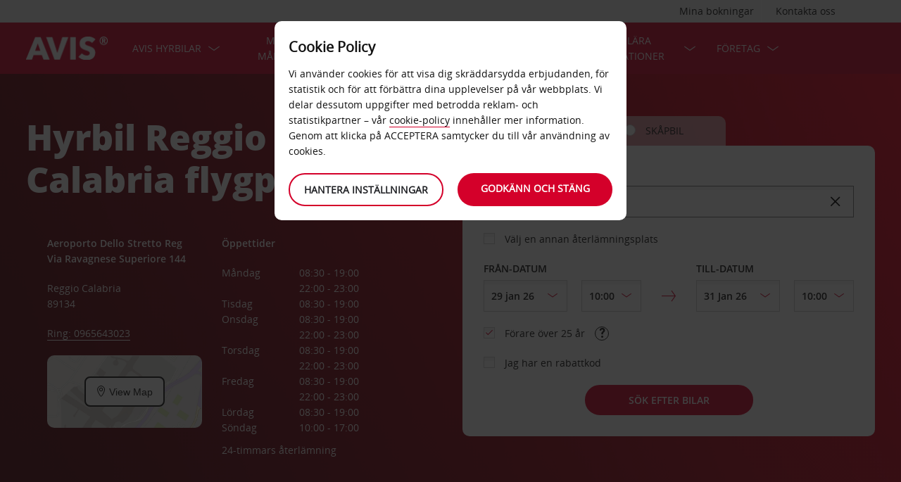

--- FILE ---
content_type: text/html;charset=UTF-8
request_url: https://www.avis.se/avis-produkter/hyrbilskontor/europa/italien/reggio-calabria/reggio-calabria-flygplats
body_size: 23360
content:
<!DOCTYPE html>


<!--[if IE 7 ]><html lang="sv-SE"  class="no-js ie7 lt-ie8 lt-ie9 lt-ie10 ltr"><![endif]-->
<!--[if IE 8 ]><html lang="sv-SE"  class="no-js ie8 lt-ie9 lt-ie10 ltr"><![endif]-->
<!--[if IE 9 ]><html lang="sv-SE"  class="no-js ie9 lt-ie10 ltr"><![endif]-->
<!--[if IEMobile 7 ]><html lang="sv-SE"  class="no-js iem7 ltr"><![endif]-->
<!--[if (gt IE 9)|!(IE)|(gt IEMobile 7)|!(IEMobile) ]><!--><html lang="sv-SE"  class="no-js"><!--<![endif]-->


<html lang="sv-SE"  class="no-js">


<head>
<link rel="preload" as="image" href="https://avisassets.abgemea.com/.imaging/inspirationLarge/dam/DMS/global/homepage/inspirational/redcurrentdirect-inspirational-desktop.jpg.jpg"">

    
<script src="https://avisassets.abgemea.com/dam/custom-script/target/VisitorAPIProd-consent.js"></script>

<script src="https://avisassets.abgemea.com/dam/custom-script/target/at-consent.js"></script>

<style>
article.extra[data-sku=ADF],
.l-col--6:has(article.extra[data-sku=ADF]) {
  display: none;
}
</style>
<script>
  if(top != self || top.location != self.location)
  {
    
    top.location.href == self.location.href;
  }
</script>





  <meta http-equiv="X-UA-Compatible" content="IE=edge,chrome=1" />
  <meta charset="utf-8" />
  <meta name="description" content="Avis biluthyrning på Reggio Calabria flygplats | Avis Biluthyrning. Få specialerbjudanden och rabatter på hyrbil på Reggio Calabria flygplats | Avis biluthyrning när du bokar online hos Avis" />
  <meta name="author" content="Avis Car Hire" />
  <meta name="rating" content="GENERAL" />
  <meta name="robots" content="index,follow" />
  <meta name="HandheldFriendly" content="True">
  <meta name="viewport" content="width=device-width,initial-scale=1" />
  
  
    <meta name="distribution" content="GLOBAL" />
      <meta name="Content-Language" content="SE" />
  <!-- BEGIN: Smart App Banner -->




 
  <!-- END: Smart App Banner -->
  

  <title>Hyrbil Reggio Calabria flygplats - Avis </title>
  
  <!-- Begin : Canonical URL Link availability -->
        <link rel="canonical" href="https://www.avis.se/avis-produkter/hyrbilskontor/europa/italien/reggio-calabria/reggio-calabria-flygplats"/>
  <!-- End : Canonical URL Link availability -->

  <!--[if IEMobile]>
      <meta http-equiv="cleartype" content="on">
    <![endif]-->
    
	<link rel="shortcut icon" href="https://avisassets.abgemea.com/.resources/avis-digital/img/favicons/favicon.ico" />
	<link rel="apple-touch-icon-precomposed" sizes="152x152" href="https://avisassets.abgemea.com/.resources/avis-digital/img/favicons/apple-touch-icon-152x152-precomposed.png">
	<link rel="apple-touch-icon-precomposed" sizes="144x144" href="https://avisassets.abgemea.com/.resources/avis-digital/img/favicons/apple-touch-icon-144x144-precomposed.png">
	<link rel="apple-touch-icon-precomposed" sizes="120x120" href="https://avisassets.abgemea.com/.resources/avis-digital/img/favicons/apple-touch-icon-120x120-precomposed.png">
	<link rel="apple-touch-icon-precomposed" sizes="114x114" href="https://avisassets.abgemea.com/.resources/avis-digital/img/favicons/apple-touch-icon-114x114-precomposed.png">
	<link rel="apple-touch-icon-precomposed" sizes="76x76" href="https://avisassets.abgemea.com/.resources/avis-digital/img/favicons/apple-touch-icon-76x76-precomposed.png">
	<link rel="apple-touch-icon-precomposed" sizes="72x72" href="https://avisassets.abgemea.com/.resources/avis-digital/img/favicons/apple-touch-icon-72x72-precomposed.png">
	<link rel="apple-touch-icon-precomposed" sizes="57x57" href="https://avisassets.abgemea.com/.resources/avis-digital/img/favicons/apple-touch-icon-57x57-precomposed.png">
	<link rel="apple-touch-icon-precomposed" href="https://avisassets.abgemea.com/.resources/avis-digital/img/favicons/apple-touch-icon-precomposed.png">
	<meta name="msapplication-TileColor" content="#D2002A">
	<meta name="msapplication-TileImage" content="https://avisassets.abgemea.com/.resources/avis-digital/img/favicons/msapp-icon-144x144-precomposed.png">
  
  
    <!-- CZ condition for fonts support -->
    <!--[if gt IE 8]><!-->
    <!-- INCLUDE baseline baseline CSS files here in build task defined order -->
    <!--<![endif]-->

    <!-- REPEAT larger screen major breakpoint CSS files here for IE 7,8 -->
    <!--[if lt IE 9 ]>
    <link rel="stylesheet" href="https://avisassets.abgemea.com/.resources/avis-digital/css/pre-ie9-baseline.min.css" media="screen" />
    <link rel="stylesheet" href="https://avisassets.abgemea.com/.resources/avis-digital/css/pre-ie9-tablet-desktop.min.css" media="screen" />
    <![endif]-->
<!-- Globalize JS  -->
 <script src="https://avisassets.abgemea.com/.resources/avis-digital/js/lib/globalize.js"></script>
 <!-- its should come in condition based on language/domain -->
 <!-- currency format -->
 <!-- currency format -->
    
     
<script>
 var currencyFormat = {
 
   currency : {
       pattern: ["$-n","$n"],
      separator: " ",
      delimiter:  ","
   
   }
 }
</script>


 <!-- currency format -->
 
  <script src="https://avisassets.abgemea.com/.resources/avis-digital/js/lib/globalize.culture.sv-SE.js"></script>
<script>

 var culture = "sv-SE", cultureSelector ="sv-SE" ;
 

                
                Globalize.culture[culture];
                if(Globalize.cultures[culture] == undefined)
                {
                                culture = "default";
                  Globalize.culture[culture];
                  cultureSelector  = "en";
                }
               Globalize.cultureSelector = cultureSelector ;
                console.log(culture);
                
                
         


</script>
<!-- Globalize JS  -->
    <script src="https://avisassets.abgemea.com/.resources/avis-digital/js/lib/modernizr-2.6.2-custom.min.js"></script>
  
 
 
<script type="text/template" id="newTNCpop">
<div id="abg-overlay" class="newTNCpopOverlay" tabindex="-1" role="dialog" aria-labelledby="overlay-title" style="-webkit-user-select: none; -webkit-user-drag: none; -webkit-tap-highlight-color: rgba(0, 0, 0, 0); touch-action: none;">
	<div class="contentpage-overlay-mask">
		<div class="contentpage-overlay-inner">
			<div class="contentpage-overlay-bg">
				<h2 id="overlay-title">Nya villkor</h2>
				<h4>Vänligen ladda ner PDF-filen nedan och läs våra nya villkor.</h4>
				<a href="#" class="close-overlay">
					<i data-icon="&#xe002;" aria-label="close the terms and conditions information"></i>
					Close
				</a>
				<div class="pdf-block">
					<a target="_blank" href="https://avisassets.abgemea.com/dam">
						<img alt="pdf-icon" width="33px" height="41px" title="View/Download PDF" src="https://avisassets.abgemea.com/.resources/avis-digital/img/pdficon.png"/>
						<span>VILLKOR (PDF)</span>
						<i aria-hidden="true" data-icon="&#xe004;"></i>
					</a>
				</div>
				<div class="form">
					<div class="form-row">
						<button class="submit-button" type="submit">Accepera<i data-icon="&#xe004;"></i></button>
						<button type="submit" class="primary-button">Avböj<i data-icon="&#xe004;"></i></button>
					</div>
				</div>
			</div>
		</div>
	</div>
</div>
</script>  
   <script>
        var ABG = window.ABG || {
            environment: 'library',
			currencyFormat: '$0,0.00',
			primaryColour: '#d4002a',
            bookingWidgetQueryUrl: 'https://secure.avis.se/JsonProviderServlet/sv_SE',                //used for autocomplete/lookahead
            bookingWidgetMultiBrandQueryUrl:  'https://secure.avis.se/JsonProviderServlet/sv_SE' ,
        	isCaptchaEnabled : false,
            highres : Modernizr.highres ? true : false,
            clickTouch : Modernizr.touch ? 'tap' : 'click',
            breakpoints : {
                mobile : "(max-width: 580px)",
                tablet : "(min-width: 581px)",
                desktop : "(min-width: 959px)"
            },
      fccAwdNumFlag :false,
      dateText : ["Date"],
	 enableDomesticOffer: false,
            //container for form validation, data is added through HTML source
            validation : {
    
            },
    
            errorMessages : {
        beyondMaxRentalMsg :["Rental date selected is more than max rental days"],
               delDateGreater:["Ditt leverans/hämtningsdatum kan inte infalla efter hämtning/återlämningsdatumet. Vänligen kontrollera och försök igen."],
        delTimeGreater:["Din leveranstid/hämtningstid kan inte vara efter hämtningstid/återlämningstid. Vänligen kontrollera och försök igen."],
            delTimeNoSlots:[""],
            choosePickup:["Vänligen välj en hämtningsplats."],
        chooseDrop:["Vänligen välj en återlämningsplats."],
        chooseOthrPickUp:["Vänligen välj din hämtningsplats."],
        chooseOthrDropOff:["Vänligen välj din återlämningsplats."],
        changePrice :["Vid val av följande tid förlängs din bilhyra med en dag, då vi tar betalt per 24 timmar. Önskar du inte betala för en extra dag, vänligen välj ett tidigare klockslag."],
        blackoutMsg:[""],
        leadTimeMsg:[""],
        incorrectWizardLength:   ["Sorry, the customer number entered is not correct. Please re-enter this number in the format: D12345"],
              modifyBooking:{
              tncNotChecked  :  ["Fyll i rutan för att bekräfta att du har läst och accepterar våra villkor."],
              serviceError  :  [""],
              pickUpTimelt24hrs:   [""]
              },
        postcodeError:["Vi kunde inte hitta något vid sökning. Vänligen sök igen eller ring 0770 - 82 00 82."],
               loginEmailEmpty : ["Ange din e-postadress."],
                loginhidtextEmpty : ["Ange ditt lösenord."],
                 genericEmpty : ["Fyll i detta fält."],
                genericTryAgain : ["Vänligen försök igen."],
                invalidEmail : ["Vi kan inte hitta din e-postadress. Försök igen i följande format: namn@exempel.com"],
                invalidhidtext : ["Din e-postadress och lösenord matchar inte. Vänligen kontrollera och försök igen."],
                emailEmpty: ["Ange din e-postadress."],
                emailInvalid: ["Ange din e-postadress i följande format: namn@exempel.com"],
                 emailExists:["Tack, men du prenumererar redan."],
                 minAgeError:["Angivet födelsedatum är under lägsta tillåtna ålder."],
                carRentalSearchFail : "The car search failed, please try again",
    
                hireLocationRequired : ["Vänligen välj din upphämtningsstation. (E0003)"],
                returnLocationRequired : ["Vänligen välj din återlämningsstation. (E0004)"],
                customerTypeRequired : ["Välj typ av kund"],
                
                locationClosedDay : ["This location isn't open on the day you've chosen.", "Select another day"],
                locationClosedTime : ["Vi kommer inte att vara på plats. Vänligen välj en annan tid."],
    
                locationTimeInThePast : [""],
    
                locationNotOpen : "This location isn't open on this day.",
                locationSelectAnother : "Select another day or pick up point.",
                invalidBookingNumber: 'The booking number you entered isn�t a recognised format.',
                locationClosedDays:["Vi kommer inte att vara på plats. Vänligen välj en annan dag eller plats."],
                nationalHolidays:["Vi kommer inte att vara här den tiden på året. Vänligen välj en annan plats."],
                not24hrsupoort:["Vi kommer inte vara på plats vid återlämning av hyrbil. Vänligen välj en annan tid eller plats."],
                support24hr:["Vi kommer inte att vara på plats vid tidpunkten för åtlämning av din hyrbil, men du är välkommen att återlämna bilen ändå genom att lämna dina nycklar i vårt nyckelinkast. ."],
                dropoffLocationClosedDay:["Vi finns inte på plats vid din återkomst. Vänligen välj en annan dag eller station."],
                tableMessage : "Vi har inga bilar tillgängliga för din resa. Vänligen välj en annan station eller datum alt. ring 0770 - 82 00 82.",
        AWDValidate: ["Vi kan inte hitta ditt Avis Worldwide Discount (AWD) nummer. Vänligen försök igen i formatet: D123456."],
                wizNumber :["Kundnummer är inte korrekt. Vänligen ange numret i följande formatet '3ZZ33Z'."],
                surName : [""],
                wizNumberBck : ["Ditt efternamn matchar inte din kundprofil. Vänligen kontrollera och försök igen. (ES214)"],
                surNameBck : ["Ditt efternamn matchar inte din kundprofil. Vänligen kontrollera och försök igen. (ES214)"],
        surNameNull : ["Vänligen ange ditt efternamn."],
        billingDetails: {
          companyName : ["Vi kan inte hitta företaget. Vänligen försök igen, med endast bokstäver, siffror och mellanslag."],
          address : ["Vi känner inte igen adressen. Vänligen försök igen med hjälp av endast bokstäver, siffror, mellanslag och tecknen - #. ,; : '° & () /."],
          city : ["Vi kan inte hitta vald station. Vänligen försök igen, använd endast A-Ö, a-ö, 1-9, mellanslag och tecknen -,. ; '& /. ()."],
          postCode : ["Vi kan inte hitta postnumret. Försök igen med endast bokstäver, siffror och mellanslag."],
          county : ["Tyvärr känner vi inte igen angett län. Försök igen, med hjälp av bokstäver, siffror och mellanslag bara."],
          clendarMsg :["Klicka på <a href='minilease'> Avis Minilease </a> för att boka mer än <span>90</span> dag (ar)"]
        },
        billingDetailsMandate:{        
          address : ["Skriv in den första raden i din adress"],
          city : ["Ange din stad eller ort."],
          postCode : ["Ange ditt postnummer. Om din adress inte har ett postnummer, skriv XXX-XXX i postnummerfältet."]
        }
            },
    driverDOB: {
			dobText : "ANGE FÖRARENS FÖDELSEDATUM",
			dd : "DD",
			mm : "MM",  
			yyyy : "ÅÅÅÅ", 
			errorMsg : "Ange förarens födelsedatum",
			monthNames : " januari februari mars april maj juni juli augusti september oktober november december"
		},
            urls : {
        shopURL: 'https://secure.avis.se',
        baseURL: 'https://www.avis.se',
                basePath  :'https://www.avis.se',
        tealiumURL: '//tags.tiqcdn.com/utag/avisbudgetgroup/avis/prod/utag.js',
            contextPath: '',
                contextPathLocal : '',
        contextPathLocale : 'sv_SE',
                carRentalSearch : 'https://secure.avis.se/JsonProviderServlet/sv_SE', //used for autocomplete/lookahead
                locationGeoSearch : 'https://avisassets.abgemea.com/.resources/htmlTemplates/stubs/station-results.json', //used for geolocation requests on m.m.19
                homePageMobile : 'https://avisassets.abgemea.com/.resources/htmlTemplates/pages/P_D_03_home-page/index.shtml?device=mobile', // Replace with production homepage url
                 mapPageMobile :  'https://secure.avis.se/proximity-map?device=mobile', // Replace with production mobile map view page url
                    billingLocationSearch : 'https://secure.avis.se/JsonProviderServlet/sv_SE?requestType=addr-search', //used for payment lookahead
                deliveryLocationSearch : 'https://avisassets.abgemea.com/.resources/htmlTemplates/stubs/m_d_30_extras-delivery-location-search.json', //used for delivery postcode/address lookahead
                  youngDriverSurcharge : 'https://secure.avis.se/JsonProviderServlet/sv_SE?requestType=youngDriverSurcharge',
                    newsletterSignup: 'https://secure.avis.se/JsonProviderServlet/sv_SE?requestType=newsletter',
                    newsletterSubscribe: 'https://secure.avis.se/JsonProviderServlet/sv_SE?requestType=newsletterSubscribe',
                      forgothidtext: 'https://secure.avis.se/JsonProviderServlet/sv_SE?requestType=forgothidtext',
        privacyTermsAjax :'https://secure.avis.se/JsonProviderServlet/sv_SE',
          deliveryCollectionLoc : 'https://secure.avis.se/JsonProviderServlet/sv_SE?requestType=dnc',
            resendEmail: 'https://secure.avis.se/JsonProviderServlet/sv_SE?requestType=resendmail',
              fcc:'https://secure.avis.se/JsonProviderServlet/sv_SE?requestType=fcc',
              avisPreferredURL: "avisPreferred",
              avisBasicURL: "avisBasic",
              bingMapURL:'https://www.bing.com/api/maps/mapcontrol?callback=GetMap&branch=release'
            },
    
            extras :  {
                childSeatInPackageID :  'child-seat-in-package'
            },
    
            map : {
                credentials : 'Ajw7IfaSsJGGljeccmtYvvBTgb6_uEk3QqBr7XMZ8qwxcImKMPB9yZziOj1Gvo-0', // Replace with the genuine AVIS key, as this key is trial only which expries on 11/17/2013
                defaults : { // Tailor these details per region as commented out below
                  // language : 'sv-SE',
                  //  latitude : 54.524270,
                  //   longitude : -4.130859,
                  //   zoom: 5
    
                    // GERMANY
                    // language : 'de-DE',
                    // latitude : 51.301557,
                    // longitude : 10.390625,
                    // zoom: 6
    
                    // SPAIN
                     language : 'sv-SE',
                     latitude : 52.52427,
                       longitude : -4.130859,
                      zoom: 5.0
                       
                  // language : 'es-ES',
                           // latitude : 40.294349,
                       //longitude : -3.847656,
                       //zoom: 6  
                       
                       
                       
                    // FRANCE
                    // language : 'fr-FR',
                    // latitude : 46.511768,
                    // longitude : 1.997070,
                    // zoom: 6
    
                    // ITALY
                    // language : 'it-IT',
                    // latitude : 42.599750,
                    // longitude : 12.038574,
                    // zoom: 5
                },
                pins : {
                    station : {
                        path : 'https://avisassets.abgemea.com/.resources/avis-digital/img/icons/station-pin.png',
                        height : 36,
                        width : 36,
                        anchorOffsetX: 18,
                        anchorOffsetY: 18
                    },
                    stationActive : {
                        path : 'https://avisassets.abgemea.com/.resources/avis-digital/img/icons/station-active-pin.png',
                        height : 31,
                        width : 24,
                        anchorOffsetX: 16,
                        anchorOffsetY: 27
                    },
                    user : {
                        path : 'https://avisassets.abgemea.com/.resources/avis-digital/img/icons/user-pin.png',
                        height : 36,
                        width : 36,
                        anchorOffsetX: 18,
                        anchorOffsetY: 18
                    }
                }
            },
    
            userSession : {
          sessionTime : 15, //mins
          sessionBufferTime : 5, //mins
        rentalDays : 2
            },
    
            calendar : {
    
                startDayOffset : 0, // from today, dont change this value..
        tDateOffset : 1, // this value should be configurable
        
                defaultDayRange : 2,                 
                maxRentalPeriod : 90,
                datePickerMsgBefore:'A maximum of',
		datePickerMsgAfter:'rental day(s) allowed',
		longMinDays		: 31,
                enableLongHire  : false,
    
                mobileMonths : 1,
    
                tabletMonths : 2,
    
                desktopMonths : 3,
            datePickup : true,
             dateDrop : true,
                extraDayThreshold : 0, // 15, 30, 45, 100 (use 100 for full hour comparing 24 hr time subtraction)
                dayNamesShort :Globalize.cultures[culture].calendars.standard.days.namesShort,
                dayNamesMid :Globalize.cultures[culture].calendars.standard.days.namesAbbr,
                dayNamesLong :Globalize.cultures[culture].calendars.standard.days.names, 
                monthNamesShort :Globalize.cultures[culture].calendars.standard.months.namesAbbr,
                monthNamesLong : Globalize.cultures[culture].calendars.standard.months.names,
                isSiteRTL : false
            }
    
            ,isMobile :  false,
      searchIp : false,
      keyUpDelay : 400.0,
            dayRental : "Dag hyra",
      dayRentals :"hyrdag (ar)",
      prevText :"tidigare",
      calenMonths : "månader",
      nextText: "Nästa",
      mapScrollPickup : true,
            mapScrolldrop : true,
      bookingPagination : "6.0",
           awdPopUp:false,
           bannerHidden:15 ,      
      flow:'false',
      homePageFlag:false,
      pickUp :"UPPHÄMTNING",
      returnLabel :"ÅTERLÄMNING",
      startDate :"STARTDATUM",
      returnDate :"ÅTERLÄMNAS DEN",
      errorE0016 : "",
      mapLoad : "false",
      checkPopUpMsgEnable : false,
	  included : "Included",
	  isDeepLinking : true,
      isPartnerSite : false
        }
    
    </script>
    <link rel="stylesheet" href="https://avisassets.abgemea.com/.resources/avis-pattern-library/ui/public/css/scaffold.min.css?v=202601280238130274"/>
    <link rel="stylesheet" href="https://avisassets.abgemea.com/.resources/avis-pattern-library/ui/public/css/avis.min.css?v=202302071409370173" class="brand-stylesheet">
    <link rel="stylesheet" href="https://avisassets.abgemea.com/.resources/avis-pattern-library/ui/public/css/app.min.css?v=202302071409370173" defer>
</head>


<body class="branch-location content-page booking-flow-session" onpageshow="hideloader()" >












































    <script type="text/javascript" language="javascript">
      var utag_data = {
 
  "dlError" : [ "not_set" ],
  "pi_accountType" : "",
  "pi_awdPresentFlag" : "false",
  "pi_bi_sncfMarketingOptinOutcome" : "",
  "pi_bookingCountry" : "se",
  "pi_brand" : "avis",
  "pi_brandAndCountry" : "avis|se",
  "pi_carOfferedFlag" : "",
  "pi_cms" : "10",
  "pi_currencyCode" : "",
  "pi_customerAuthenticated" : "false",
  "pi_customerCountryResidence" : "",
  "pi_customerIsClubcard" : "",
  "pi_customerIsPreferred" : "",
  "pi_customerRentals" : "0",
  "pi_customerSegment" : "guest",
  "pi_customerWizardNumber" : "",
  "pi_discountCard" : null,
  "pi_domain" : "www.avis.se",
  "pi_errorCode" : "",
  "pi_errorMessage" : "",
  "pi_errorMessageEng" : "",
  "pi_iata" : "",
  "pi_language" : "sv",
  "pi_loyaltyCard" : null,
  "pi_membershipNumber" : "",
  "pi_modeOfPayment" : "",
  "pi_newsLetterOptInStatus" : null,
  "pi_pageName" : "drive-avis:locations:europe:italy:reggio-calabria:reggio-calabria-airport",
  "pi_pageReadingOrientation" : "left_to_right",
  "pi_pageType" : "location_module_i18n_page",
  "pi_pageUrlNoPii" : "https://www.avis.se/avis-produkter/hyrbilskontor/europa/italien/reggio-calabria/reggio-calabria-flygplats",
  "pi_platform" : "web",
  "pi_preferredSignUpOutcome" : null,
  "pi_previousPageName" : "",
  "pi_priceFrom" : null,
  "pi_release" : "11052023",
  "pi_sfmcTriggerName" : null,
  "pi_sfmc_SubscriptionID" : null,
  "pi_siteSearchResults" : "",
  "pi_siteSearchTerm" : "",
  "pi_siteWideBrand" : "",
  "pi_uppAvisPreferredClicked" : "",
  "pi_uppAvisPreferredShown" : "",
  "pi_uppBookingFlowGUID" : "",
  "pi_uppCustomerCountryResidence" : "",
  "pi_uppInternalSiteName" : "",
  "pi_uppLanguageBrowser" : "",
  "pi_uppSiteDomain" : "",
  "pi_uppSiteGUID" : "",
  "pi_uppSiteName" : "",
  "pi_uppSiteSegment" : "",
  "pi_vanOfferedFlag" : "",
  "pi_websiteType" : "corporate"
 
,
                  bookingCountry : "se",
                  domain : "www.avis.se",
                  language : "sv",
                  brandAndCountry : "avis|se",
                  pageName : "drive-avis:locations:europe:italy:reggio-calabria:reggio-calabria-airport",
                  cms : "",
                  pageType : "location_module_i18n_page",
                  ipAddress : "",
                  rentalType : "",
                  sfmc_SubscriptionID : "",
                  sfmcTriggerName : "",
                  brands : [],
                  app_download_booking_confirmation_click : "",
                  join_preferred_booking_confirmation_click : "",
                  app_download_MMB_click : "",
                  join_preferred_MMB_click : "",
                  selectedVehicleFleetType : "",
                  previous_page_name : ""
          
         }
    </script>
  	
  
<script type="text/javascript">

</script>
	



	
	
	
	<input type="hidden" id="user-login-status" name="user-login-status" value="false">
	<!--  -->

	
   <div class="site-wrapper ">



<header class="header">


   


  <div class="header__row">
    <div class="l-container l-container--12">
      <div class="l-col l-col--12">
    <div class="header__row">
        <div class="l-container l-container--12">
            <div class="l-col l-col--12">

<nav class="supplementary-navigation supplementary-navigation--minor hide-on-mobile">
    <ul class="supplementary-navigation__list">
        <li class="supplementary-navigation__item supplementary-navigation__item--has-flyout" id="supp_nav_help_item">
                <a href="#" class="supplementary-navigation__link supp_nav_help" id="supp_nav_help">Kontakta oss</a>
            
            <div class="supplementary-navigation__flyout supplementary-navigation__flyout--columns" id="supp_nav_help_flyout">
                <div class="supplementary-navigation__flyout-col">
                    <h3>Kontakta oss</h3>
                    <div class="reference-list reference-list--no-columns">
                        <dl class="reference-list__container">
                                    <dt class="reference-list__heading">Bokning (Mån-Fre 08:00-18:00)</dt>
                                    <dd class="reference-list__value">0770 - 82 00 82, tonval 1</dd>
                                    <dt class="reference-list__heading">Kundservice (Mån-Fre 10:00-14:00)</dt>
                                    <dd class="reference-list__value">0770 - 82 00 82, tonval 2</dd>
                        </dl>
                            <div class="cta-toolbar"><a class="cta cta--tertiary" href="/kontakta-oss">Alla kontaktuppgifter</a></div>
                    </div>
                </div>
                    <div class="supplementary-navigation__flyout-col">
                            <h3>Frågor och svar</h3>
                            <h4>Har du en fråga?</h4>
                            <p>Vi har samlat svaren på de vanligaste problemen under Frågor och svar för att göra det enklare för dig. </p>
                            <div class="cta-toolbar"><a class="cta cta--tertiary" target="_blank" href="https://faq.avis.se/?Brand=Avis">Sök efter svaret</a></div>
                    </div>
            </div> 
        </li>
    </ul>
</nav>

<nav class="supplementary-navigation supplementary-navigation--minor hide-on-mobile">
    <ul class="supplementary-navigation__list">
        <li class="supplementary-navigation__item supplementary-navigation__item--has-flyout" id="supp_nav_booking_item">
          <a href="#" class="supplementary-navigation__link supp_nav_booking" id="supp_nav_booking">Mina bokningar</a>
          <div class="supplementary-navigation__flyout" id="supp_nav_booking_flyout">
            <form class="standard-form" action="/ditt-avis/hantera-bokning" novalidate="novalidate" autocomplete="off">
              <div class="standard-form__row">
                <label class="standard-form__label" for="booking-number">Bokningsnummer: *</label>
                <input type="text" class="standard-form__input" name="InputBookingNumber" id="InputBookingNumber"
                    maxlength="14" data-rule-pattern="([0-9]{4}-[0-9]{4}-[A-Za-z]{2}-[0-9]{1})|([0-9]{4}[0-9]{4}[A-Za-z]{2}[0-9]{1})"
                    data-msg-pattern="Vi känner tyvärr inte igen ditt bokningsreferensnummer. Försök igen med det här formatet: 1234-5678-AA-9."
                    required="" onblur= "ValidateInputNumber();">
					<i id="input-booking-tick" class="icon icon--tick-circled"></i>
					<label id="InputBookingNumber-error" class="error_bookings" for="InputBookingNumber"></label>
              </div>
              <div class="standard-form__row">
                <label class="standard-form__label" for="booking-surname">Ditt efternamn: *</label>
                <input type="text" class="standard-form__input" name="InputSurname" id="InputSurname" maxlength="65" required="" onblur = "ValidateSurname();"/>
				<i id="input-surname-tick" class="icon icon--tick-circled"></i>
				 <label id="InputSurname-error" class="error_bookings" for="InputSurname"></label>
              </div>
              <div class="standard-form__row">
                <label class="standard-form__label" for="booking-email">E-postadress *</label>
                <input type="email" class="standard-form__input" name="InputEmailAddress" id="InputEmailAddress" maxlength="65"
                    required="" data-msg="Ange din e-postadress" data-msg-email="Vi känner tyvärr inte igen din e-postadress. Försök igen med detta format: hello@example.com" onblur="ValidateBookingEmail();">
					<i id="input-emailAddress-tick" class="icon icon--tick-circled"></i>
					<label id="InputEmailAddress-error" class="error_bookings" for="InputEmailAddress"></label>
              </div>
              <div class="standard-form__actions">
                <button type="submit" id="findbook_btn" class="standard-form__submit">Sök efter bokning</button>
                <a class="standard-form__submit standard-form__submit--tertiary" href="/ditt-avis/hantera-bokning/fakturakopia">Begär faktura</a>
              </div>
            </form>
          </div>
        </li>
    </ul>
</nav>
            </div>
        </div>
    </div>


   </div>
    </div>
  </div>
  <div class="header__row header__row--main" >
    <div class="l-container l-container--12">
      <div class="l-col l-col--12">


<a href="https://www.avis.se/" class="header__logo">
    <img src="/dam/jcr:be79c2d7-0ff1-4bb3-9d73-a0e63cfa8197/avis-white-logo" alt="">
</a>
    


    

    <nav class="primary-navigation" id="hamburger_menu_nav">
        <button class="primary-navigation__toggle" aria-label="Toggle Menu">
            <i class="icon icon--hamburger hambergur--menu"  id="hamburger_menu" aria-hidden="true"></i>
            <span class="supplementary-navigation__link__userText">Menu</span>
        </button>



<ul class="primary-navigation__list" id="hamberger_primary_nav_list">


                <li class="primary-navigation__item primary-navigation__item--has-mega-menu">



<a class="primary-navigation__link"
>
    Avis hyrbilar
</a>


<div class="primary-navigation__mega-menu">
    <ul class="l-container l-container--1-section">
        <li class="primary-navigation__mega-menu__item mobile-only">
          <button class="primary-navigation__mega-menu__link primary-navigation__mega-menu__link--back" onclick="back_button()">
		   	Tillbaka
          </button>
        </li>


    <li class="primary-navigation__mega-menu__column">

 <ul class="primary-navigation__mega-menu__list">

<li class="primary-navigation__mega-menu__item">
    <a class="primary-navigation__mega-menu__link"  href="https://www.avis.se/biluthyrning">
      BILUTHYRNING
    </a>
</li>

<li class="primary-navigation__mega-menu__item">
    <a class="primary-navigation__mega-menu__link"  href="https://www.avis.se/avis-produkter/hyrbilar/personbilar">
      Personbilar
    </a>
</li>

<li class="primary-navigation__mega-menu__item">
    <a class="primary-navigation__mega-menu__link"  href="https://www.avis.se/avis-produkter/hyrbilar/gogreen">
      AVIS GO GREEN
    </a>
</li>

<li class="primary-navigation__mega-menu__item">
    <a class="primary-navigation__mega-menu__link"  href="https://www.avis.se/avis-produkter/hyrbilar/skapbilar">
      SKÅP- OCH LASTBILAR
    </a>
</li>

<li class="primary-navigation__mega-menu__item">
    <a class="primary-navigation__mega-menu__link"  href="https://www.avis.se/avis-produkter/hyrbilar/Selectbilar">
      Avis Select series
    </a>
</li>
     </ul>  </li>





     <!-- Search Form -->
    </ul>
</div>
                </li>


                <li class="primary-navigation__item primary-navigation__item--has-mega-menu">



<a class="primary-navigation__link"
>
    Minilease Månadshyra
</a>


<div class="primary-navigation__mega-menu">
    <ul class="l-container l-container--1-section">
        <li class="primary-navigation__mega-menu__item mobile-only">
          <button class="primary-navigation__mega-menu__link primary-navigation__mega-menu__link--back" onclick="back_button()">
		   	Tillbaka
          </button>
        </li>


    <li class="primary-navigation__mega-menu__column">

 <ul class="primary-navigation__mega-menu__list">

<li class="primary-navigation__mega-menu__item">
    <a class="primary-navigation__mega-menu__link"  href="https://www.avis.se/minilease">
      Minilease - månadshyra
    </a>
</li>

<li class="primary-navigation__mega-menu__item">
    <a class="primary-navigation__mega-menu__link"  href="https://www.avis.se/minilease/minilease-select">
      Select Series - Garanterad bilmodell
    </a>
</li>

<li class="primary-navigation__mega-menu__item">
    <a class="primary-navigation__mega-menu__link"  href="https://www.avis.se/minilease/forsakringspaket">
      Försäkringspaket
    </a>
</li>
     </ul>  </li>





     <!-- Search Form -->
    </ul>
</div>
                </li>


                <li class="primary-navigation__item primary-navigation__item--has-mega-menu">



<a class="primary-navigation__link"
>
    erbjudanden
</a>


<div class="primary-navigation__mega-menu">
    <ul class="l-container l-container--1-section">
        <li class="primary-navigation__mega-menu__item mobile-only">
          <button class="primary-navigation__mega-menu__link primary-navigation__mega-menu__link--back" onclick="back_button()">
		   	Tillbaka
          </button>
        </li>


    <li class="primary-navigation__mega-menu__column">

 <ul class="primary-navigation__mega-menu__list">

<li class="primary-navigation__mega-menu__item">
    <a class="primary-navigation__mega-menu__link"  href="https://www.avis.se/hyrbilserbjudanden/sverige">
      Erbjudanden 
    </a>
</li>

<li class="primary-navigation__mega-menu__item">
    <a class="primary-navigation__mega-menu__link"  href="https://www.avis.se/hyrbilserbjudanden/partners">
      PARTNERS
    </a>
</li>

<li class="primary-navigation__mega-menu__item">
    <a class="primary-navigation__mega-menu__link"  href="https://www.avis.se/arg-alla-kartor">
      Avis Roadtrip Guide
    </a>
</li>
     </ul>  </li>





     <!-- Search Form -->
    </ul>
</div>
                </li>


                <li class="primary-navigation__item primary-navigation__item--has-mega-menu">



<a class="primary-navigation__link"
>
    Tjänster
</a>


<div class="primary-navigation__mega-menu">
    <ul class="l-container l-container--1-section">
        <li class="primary-navigation__mega-menu__item mobile-only">
          <button class="primary-navigation__mega-menu__link primary-navigation__mega-menu__link--back" onclick="back_button()">
		   	Tillbaka
          </button>
        </li>


    <li class="primary-navigation__mega-menu__column">

 <ul class="primary-navigation__mega-menu__list">

<li class="primary-navigation__mega-menu__item">
    <a class="primary-navigation__mega-menu__link"  href="https://www.avis.se/ditt-avis/avisquickpass">
      QUICKPASS
    </a>
</li>

<li class="primary-navigation__mega-menu__item">
    <a class="primary-navigation__mega-menu__link"  href="https://www.avis.se/biluthyrning">
      BILUTHYRNING
    </a>
</li>

<li class="primary-navigation__mega-menu__item">
    <a class="primary-navigation__mega-menu__link"  href="https://www.avis.se/avis-produkter/uthyrningstjanster/envagshyra">
      ENVÄGSHYRA
    </a>
</li>

<li class="primary-navigation__mega-menu__item">
    <a class="primary-navigation__mega-menu__link"  href="https://www.avis.se/avis-produkter/uthyrningstjanster/forsakringar">
      Försäkringar
    </a>
</li>

<li class="primary-navigation__mega-menu__item">
    <a class="primary-navigation__mega-menu__link"  href="https://www.avis.se/ditt-avis/avis-lojalitet">
      Avis Preferred lojalitetsprogram
    </a>
</li>

<li class="primary-navigation__mega-menu__item">
    <a class="primary-navigation__mega-menu__link"  href="https://www.avis.se/avis-produkter/uthyrningstjanster/hyrbil-med-fria-mil">
      HYRA BIL MED FRIA MIL
    </a>
</li>

<li class="primary-navigation__mega-menu__item">
    <a class="primary-navigation__mega-menu__link"  href="https://www.avis.se/om-avis/miljo">
      avis miljö
    </a>
</li>

<li class="primary-navigation__mega-menu__item">
    <a class="primary-navigation__mega-menu__link"  href="https://www.avis.se/avis-produkter/uthyrningstjanster">
      EXTRATJÄNSTER
    </a>
</li>

<li class="primary-navigation__mega-menu__item">
    <a class="primary-navigation__mega-menu__link"  href="https://www.avis.se/avis-produkter/tillval-till-hyrbilen/avis-travel-partner">
      TRAVEL PARTNER
    </a>
</li>

<li class="primary-navigation__mega-menu__item">
    <a class="primary-navigation__mega-menu__link"  href="/avis-produkter/uthyrningstjanster/forsakringhyra">
      FÖRSÄKRINGSHYRA - ERSÄTTNINGSBIL
    </a>
</li>

<li class="primary-navigation__mega-menu__item">
    <a class="primary-navigation__mega-menu__link"  href="https://www.avis.se/avis-produkter/hyrbilar/electric-hybrid-fleet">
      AVIS ELBILSUTBUD
    </a>
</li>
     </ul>  </li>





     <!-- Search Form -->
    </ul>
</div>
                </li>


                <li class="primary-navigation__item primary-navigation__item--has-mega-menu">



<a class="primary-navigation__link"
>
    POPULÄRA DESTINATIONER
</a>


<div class="primary-navigation__mega-menu">
    <ul class="l-container l-container--6-sections">
        <li class="primary-navigation__mega-menu__item mobile-only">
          <button class="primary-navigation__mega-menu__link primary-navigation__mega-menu__link--back" onclick="back_button()">
		   	Tillbaka
          </button>
        </li>


    <li class="primary-navigation__mega-menu__column">
  <h3 class="primary-navigation__mega-menu__heading">Vart vill du resa?</h3>

 <ul class="primary-navigation__mega-menu__list">

<li class="primary-navigation__mega-menu__item">
    <a class="primary-navigation__mega-menu__link"  href="https://www.avis.se/avis-produkter/hyrbilskontor/europa">
      Alla Europeiska platser
    </a>
</li>

<li class="primary-navigation__mega-menu__item">
    <a class="primary-navigation__mega-menu__link"  href="https://www.avis.se/avis-produkter/hyrbilskontor">
      Alla platser i världen
    </a>
</li>

<li class="primary-navigation__mega-menu__item">
    <a class="primary-navigation__mega-menu__link"  href="https://www.avis.se/avis-produkter/hyrbilskontor/europa/sverige/a–o">
      ALLA STATIONER I SVERIGE
    </a>
</li>
     </ul>  </li>



<li class="primary-navigation__mega-menu__column">
  <h3 class="primary-navigation__mega-menu__heading">Populära svenska städer</h3>

 <ul class="primary-navigation__mega-menu__list">

<li class="primary-navigation__mega-menu__item">
    <a class="primary-navigation__mega-menu__link"  href="https://www.avis.se/avis-produkter/hyrbilskontor/europa/sverige/stockholm">
      Stockholm
    </a>
</li>

<li class="primary-navigation__mega-menu__item">
    <a class="primary-navigation__mega-menu__link"  href="https://www.avis.se/avis-produkter/hyrbilskontor/europa/sverige/malmo">
      Malmö
    </a>
</li>

<li class="primary-navigation__mega-menu__item">
    <a class="primary-navigation__mega-menu__link"  href="https://www.avis.se/avis-produkter/hyrbilskontor/europa/sverige/goteborg">
      Göteborg
    </a>
</li>

<li class="primary-navigation__mega-menu__item">
    <a class="primary-navigation__mega-menu__link"  href="https://www.avis.se/avis-produkter/hyrbilskontor/europa/sverige/visby">
      Visby
    </a>
</li>

<li class="primary-navigation__mega-menu__item">
    <a class="primary-navigation__mega-menu__link"  href="https://www.avis.se/avis-produkter/hyrbilskontor/europa/sverige/uppsala">
      Uppsala
    </a>
</li>

<li class="primary-navigation__mega-menu__item">
    <a class="primary-navigation__mega-menu__link"  href="https://www.avis.se/avis-produkter/hyrbilskontor/europa/sverige/kiruna">
      Kiruna
    </a>
</li>
     </ul>  </li>



<li class="primary-navigation__mega-menu__column">
  <h3 class="primary-navigation__mega-menu__heading">Populära svenska flygplatser</h3>

 <ul class="primary-navigation__mega-menu__list">

<li class="primary-navigation__mega-menu__item">
    <a class="primary-navigation__mega-menu__link"  href="https://www.avis.se/avis-produkter/hyrbilskontor/europa/sverige/stockholm/stockholm-arlanda-flygplats-arn">
      Stockholm Arlanda Flygplats
    </a>
</li>

<li class="primary-navigation__mega-menu__item">
    <a class="primary-navigation__mega-menu__link"  href="https://www.avis.se/avis-produkter/hyrbilskontor/europa/sverige/visby/visby-flygplats">
      Visby Flygplats
    </a>
</li>

<li class="primary-navigation__mega-menu__item">
    <a class="primary-navigation__mega-menu__link"  href="https://www.avis.se/avis-produkter/hyrbilskontor/europa/sverige/lulea/lulea-flygplats">
      Luleå Flygplats
    </a>
</li>

<li class="primary-navigation__mega-menu__item">
    <a class="primary-navigation__mega-menu__link"  href="https://www.avis.se/avis-produkter/hyrbilskontor/europa/sverige/kiruna/kiruna-flygplats">
      Kiruna Flygplats
    </a>
</li>

<li class="primary-navigation__mega-menu__item">
    <a class="primary-navigation__mega-menu__link"  href="https://www.avis.se/avis-produkter/hyrbilskontor/europa/sverige/goteborg/goteborg-landvetter-flygplats">
      Göteborg Landvetter Flygplats
    </a>
</li>

<li class="primary-navigation__mega-menu__item">
    <a class="primary-navigation__mega-menu__link"  href="https://www.avis.se/avis-produkter/hyrbilskontor/europa/sverige/malmo/malmo-sturup-flygplats">
      Malmö Sturup Flygplats
    </a>
</li>
     </ul>  </li>



<li class="primary-navigation__mega-menu__column">
  <h3 class="primary-navigation__mega-menu__heading">Populära destinationer</h3>

 <ul class="primary-navigation__mega-menu__list">

<li class="primary-navigation__mega-menu__item">
    <a class="primary-navigation__mega-menu__link"  href="https://www.avis.se/avis-produkter/hyrbilskontor/europa/spanien/mallorca">
      Mallorca
    </a>
</li>

<li class="primary-navigation__mega-menu__item">
    <a class="primary-navigation__mega-menu__link"  href="https://www.avis.se/avis-produkter/hyrbilskontor/europa/spanien/malaga">
      Mallaga
    </a>
</li>

<li class="primary-navigation__mega-menu__item">
    <a class="primary-navigation__mega-menu__link"  href="https://www.avis.se/avis-produkter/hyrbilskontor/europa/spanien/kanarie-oarna/gran-canaria">
      Gran Canaria
    </a>
</li>

<li class="primary-navigation__mega-menu__item">
    <a class="primary-navigation__mega-menu__link"  href="https://www.avis.se/avis-produkter/hyrbilskontor/europa/spanien/kanarie-oarna/teneriffa">
      Teneriffa
    </a>
</li>

<li class="primary-navigation__mega-menu__item">
    <a class="primary-navigation__mega-menu__link"  href="https://www.avis.se/avis-produkter/hyrbilskontor/europa/grekland/kreta">
      Kreta
    </a>
</li>

<li class="primary-navigation__mega-menu__item">
    <a class="primary-navigation__mega-menu__link"  href="https://www.avis.se/avis-produkter/hyrbilskontor/usa-kanada/usa/florida">
      Florida
    </a>
</li>
     </ul>  </li>



<li class="primary-navigation__mega-menu__column">
  <h3 class="primary-navigation__mega-menu__heading">Populära flygplatser</h3>

 <ul class="primary-navigation__mega-menu__list">

<li class="primary-navigation__mega-menu__item">
    <a class="primary-navigation__mega-menu__link"  href="https://www.avis.se/avis-produkter/hyrbilskontor/europa/spanien/malaga/malaga-flygplats">
      Malaga Flygplats
    </a>
</li>

<li class="primary-navigation__mega-menu__item">
    <a class="primary-navigation__mega-menu__link"  href="https://www.avis.se/avis-produkter/hyrbilskontor/europa/spanien/alicante/alicante-flygplats">
      Alicante Flygplats
    </a>
</li>

<li class="primary-navigation__mega-menu__item">
    <a class="primary-navigation__mega-menu__link"  href="https://www.avis.se/avis-produkter/hyrbilskontor/europa/frankrike/nice/nice-cote-d-azur-flygplats">
      Nice Flygplats
    </a>
</li>

<li class="primary-navigation__mega-menu__item">
    <a class="primary-navigation__mega-menu__link"  href="https://www.avis.se/avis-produkter/hyrbilskontor/europa/spanien/mallorca/palma-de-mallorca-flygplats">
      Mallorca Flygplats
    </a>
</li>

<li class="primary-navigation__mega-menu__item">
    <a class="primary-navigation__mega-menu__link"  href="https://www.avis.se/avis-produkter/hyrbilskontor/europa/kroatien/split/split-flygplats">
      Split Flygplats
    </a>
</li>

<li class="primary-navigation__mega-menu__item">
    <a class="primary-navigation__mega-menu__link"  href="https://www.avis.se/avis-produkter/hyrbilskontor/europa/italien/pisa/pisa-galileo-galilei-flygplats">
      Pisa Flygplats
    </a>
</li>
     </ul>  </li>



<li class="primary-navigation__mega-menu__column">
  <h3 class="primary-navigation__mega-menu__heading">Populära länder</h3>

 <ul class="primary-navigation__mega-menu__list">

<li class="primary-navigation__mega-menu__item">
    <a class="primary-navigation__mega-menu__link"  href="https://www.avis.se/avis-produkter/hyrbilskontor/europa/sverige">
      Sverige
    </a>
</li>

<li class="primary-navigation__mega-menu__item">
    <a class="primary-navigation__mega-menu__link"  href="https://www.avis.se/avis-produkter/hyrbilskontor/usa-kanada/usa">
      USA
    </a>
</li>

<li class="primary-navigation__mega-menu__item">
    <a class="primary-navigation__mega-menu__link"  href="https://www.avis.se/avis-produkter/hyrbilskontor/europa/spanien">
      Spanien
    </a>
</li>

<li class="primary-navigation__mega-menu__item">
    <a class="primary-navigation__mega-menu__link"  href="https://www.avis.se/avis-produkter/hyrbilskontor/europa/italien">
      Italien
    </a>
</li>

<li class="primary-navigation__mega-menu__item">
    <a class="primary-navigation__mega-menu__link"  href="https://www.avis.se/avis-produkter/hyrbilskontor/europa/frankrike">
      Frankrike
    </a>
</li>

<li class="primary-navigation__mega-menu__item">
    <a class="primary-navigation__mega-menu__link"  href="https://www.avis.se/avis-produkter/hyrbilskontor/europa/island">
      Island
    </a>
</li>
     </ul>  </li>





     <!-- Search Form -->
    </ul>
</div>
                </li>


                <li class="primary-navigation__item primary-navigation__item--has-mega-menu">


            

<a class="primary-navigation__link"
                href="/"

>
    företag
</a>


<div class="primary-navigation__mega-menu">
    <ul class="l-container l-container--1-section">
        <li class="primary-navigation__mega-menu__item mobile-only">
          <button class="primary-navigation__mega-menu__link primary-navigation__mega-menu__link--back" onclick="back_button()">
		   	Tillbaka
          </button>
        </li>


    <li class="primary-navigation__mega-menu__column">

 <ul class="primary-navigation__mega-menu__list">

<li class="primary-navigation__mega-menu__item">
    <a class="primary-navigation__mega-menu__link"  href="https://www.avis.se/foretag/">
      Avis för företag
    </a>
</li>

<li class="primary-navigation__mega-menu__item">
    <a class="primary-navigation__mega-menu__link" target="_blank" href="https://www.avis.se/minilease">
      Avis Minilease - Månadshyra för företag
    </a>
</li>
     </ul>  </li>





     <!-- Search Form -->
    </ul>
</div>
                </li>

<!--   -->
 </ul>
    </nav>






<input type="hidden" id="user-login-status" name="user-login-status" value="false">
<input type="hidden" id="pagetemplate" value="locationModulei18n"/>

      <form method="post" id="logout-form" name="logout-form" novalidate action="https://secure.avis.se/" style="display:none">
            <input type="hidden" name="require-logout" value="true" />
              <input type="hidden" name="popupShown" id="popupShown" value="NO" />
             <input type="hidden" name="coverNavIndicator" value="false-false" />
             <input type="hidden" name="fccRecg" id="fccRecg" value="false">
             <input type="hidden" name="driverDob" id="driverDob" value="">
             <input type="hidden" name="isUasorSds" id="isUasorSds" value="">
             <input type="hidden" name="bookingStep" value="" />

             <input type="hidden" name="backFlow" id="backFlow" value="false" />
              <input type="hidden" name="is-booking-page" value="true" />
                <input type="hidden" name="reference" id="reference" value=""/>
                 <input type="hidden" name="preSelSNC" id="preSelSNC" value=""/>
                 <input type="hidden" name="vehicleCategory" id="vehicleCategory" value=""/>
                 <input type="hidden" name="hideAwdNumber" id="hideAwdNumber" value=""/>
                 <input type="hidden" name="hideAwdCodeAndMessage" id="hideAwdCodeAndMessage" value=""/>
             <input type="hidden" name="pickupDateTime" id="pickupDateTime" value="" />
             <input type="hidden" name="pickupLocationFull" id="pickupLocationFull" value="" />
             <input type="hidden" name="pickupLocation" id="pickupLocation" value="" />
             <input type="hidden" name="hire-location" id="hire-location" value="" class="js-lookahead-selected-value required" />
             <input type="hidden" name="returnDateTime" id="returnDateTime" value="" />
             <input type="hidden" name="returnLocation" id="returnLocation" value="" />
             <input type="hidden" name="return-location" id="return-location" value="" />
             <input type="hidden" name="paymentIndicator" id="paymentIndicator" value="" />
             <input type="hidden" name="awdcode" id="awdcode" value="" />
             <input type="hidden" name="hiddenDob" id="hiddenDob" value="" />
            <input type="hidden" name="require-logout" value="true" />

      </form>
            
            	<div class="modal modal--init-hidden" id="sign-out-prompt">
			<div class="modal__inner modal__inner--slim">
				<div class="modal__content">
					<h3 class="modal__title">Er du sikker? Vennligst merk deg at søkeresultatene kan endres dersom du logger ut nå.</h3>
					<div class="modal__options">
						<div class="modal__options__option">
							<button type="button" class="cta" data-trigger="sign-out">Logga ut</button>
						</div>
						<div class="modal__options__option">
							<button type="button" class="cta cta--secondary" data-trigger="close">Avbryt</button>
						</div>
					</div>
				</div>
			</div>
		</div>



<nav class="supplementary-navigation">
  <ul class="supplementary-navigation__list">


       <input type="hidden" name="isAbgTemplate" id="isAbgTemplate" value="false">



<input type="hidden" id="user-login-status" name="user-login-status" value="false">
<input type="hidden" id="pagetemplate" value="locationModulei18n"/>









<script>
function signout(){
  document.getElementById("modalSignOut").style.display="block";
}

function cancel(){
  document.getElementById("modalSignOut").style.display="none";
}

function buttonSignOut(){
 //
  // document.getElementById("user-login-status").value="false";
  window.location.reload();

}


</script>

<input type="hidden" id="user-login-status" name="user-login-status" value="false">

<input type="hidden" id="pagetemplate" value="locationModulei18n"/>

        

            <li class="supplementary-navigation__item supplementary-navigation__item--has-flyout hiddenLoginForm " id="user_icon_your_avis_list" style="display:none;">

                <button class="supplementary-navigation__link" id="supp_nav_user_icon" aria-label="Your Avis">
                 <span class="supplementary-navigation__link__userText">Logga in</span>
                 
				<i id="user_icon_your_avis" class="icon icon--user"></i></button>

                <div class="supplementary-navigation__flyout" id="user-icon-flyout">

                    <form class="standard-form" id="loginForm" data-behaviour="login" method="POST" autocomplete="off" action='https://secure.avis.se/avis-produkter/hyrbilskontor/europa/italien/reggio-calabria/reggio-calabria-flygplats' novalidate="novalidate">
                        <input type="hidden" name="require-login" value="true">
                        <input type="hidden" id="templateName" name="templateName" value="locationModulei18n">
                        <input type="hidden" name="currentPageURI" value="/avis-produkter/hyrbilskontor/europa/italien/reggio-calabria/reggio-calabria-flygplats">
                         <input type="hidden" name="is-booking-page" value="true" />
                         	<input type="hidden" name="reqNum" value="2"/>
                        
                        <input type="hidden" name="preSelSNC" id="preSelSNC" value=""/>
                        <input type="hidden" name="coverNavIndicator" id="coverNavIndicator" value="false-false"/>
                        <input type="hidden" name="fccRecg" id="fccRecg" value="false">
                        <input type="hidden" name="driverDob" id="driverDob" value="">
                        <input type="hidden" name="isUasorSds" id="isUasorSds" value="">
                        <input type="hidden" name="updateTncStatus" value="false" id="updateTncStatus"/>
                        <input type="hidden" name="vehicleCategory" id="vehicleCategory" value=""/>
                        <input type="hidden" name="hideAwdNumber" id="hideAwdNumber" value=""/>
                        <input type="hidden" name="hideAwdCodeAndMessage" id="hideAwdCodeAndMessage" value=""/>
                        <input type="hidden" id="isUpgradedVechileCheck" name="isUpgradedVechileCheck" value="false">
                       
                       <input type="hidden" name="fromLoginPopup"  id="fromLoginPopup" value="false" />
						<div class="loader-overlay" id="loader-overlay">
                            <div class="loader-overlay__inner" id="loading">
						        <svg class="loader-overlay__spinner" width="130px" height="150px" viewbox="0 0 66 66" xmlns="http://www.w3.org/2000/svg">
					            	<circle class="loader-overlay__spinner__path" fill="none" stroke-width="5" stroke-linecap="round" cx="33" cy="33" r="30">
						            </circle>
					        	</svg>
				            </div>
				        </div>
                        <div class="standard-form__row" id="emailBox">
                            <label class="standard-form__label" for="login-email">E-postadress *</label>
                            <input type="email" class="standard-form__input"
                                maxlength="65" name="login-email" id="login-email"
                                required="e" data-msg="Ange din e-postadress"
                                data-msg-email="Vi känner tyvärr inte igen din e-postadress. Försök igen med detta format: hello@example.com" >
								 <i id="login-email-tick" class="icon icon--tick-circled"></i> 
								<label id="login-email-error" class="error_bookings" for="login-email"></label>
								
                        </div>

                        <div class="standard-form__row" id="passwordBox">
                            <label class="standard-form__label" for="login-hidtext">Lösenord  </label>
                            <input type="password" class="standard-form__input" maxlength="50" name="login-hidtext" id="login-hidtxt" required="" data-msg="Ange ditt lösenord" aria-invalid="false" >
							<i id="login-pass-tick" class="icon icon--tick-circled"></i> 
							 <label id="login-hidtxt-error-empty" class="error_bookings" for="login-hidtxt"></label>
							</div>
                        
						<div id='recaptcha1'></div>
                        <input type="hidden" id="login-captcha-response" class="captchResponse" />
                        <div class="standard-form__actions">
                            <button type="submit" class="standard-form__submit" id="loginSubmitButton">Logga in</button>
                            <button id="forgotdetails" class="standard-form__submit standard-form__submit--tertiary">Har du glömt dina uppgifter?</button>
                        </div>
                    </form>

                    <form class="standard-form standard-form--init-hidden" data-behaviour="forgotten-password" novalidate="novalidate">
                        <input type="hidden" name="fromLoginPopup" id="fromLoginPopup" value="false" />
                        <div class="login-error"></div>
                        <div class="standard-form__row">
                            <label class="standard-form__label" for="forgotten-email">E-postadress *</label>
                            <input type="email" class="standard-form__input" maxlength="65" name="forgotten-hidtext-email" id="forgotten-hidtext-email" required="" data-msg="Ange din e-postadress"
                            data-msg-email="Vi känner tyvärr inte igen din e-postadress. Försök igen med detta format: hello@example.com">
							<i id="login-reset-pass-tick" class="icon icon--tick-circled"></i>
							 <label id="forgotten-hidtext-email-error-empty" class="error_bookings" for="forgotten-hidtext-email"></label>
                        </div>
                        <div class="standard-form__actions">
                            <button type="submit" class="standard-form__submit" id="resetpassword">Återställ lösenord</button>
                            <button class="standard-form__submit standard-form__submit--tertiary cancel-forgot_details">Avbryt bortglömda uppgifter</button>
                        </div>
                    </form>
                    <div class="standard-form__actions">
                     <a href="https://secure.avis.se/signUp" class="cta cta--secondary">
                        SKAPA ETT AVGIFTSFRITT KONTO
                     </a>
                    <a 
                            href="https://www.avis.se/ditt-avis/avis-lojalitet"
 class="cta cta--tertiary">
                       Om Avis Preferred
                    </a>
                    </div>
                </div>
            </li>

      

			<li class="supplementary-navigation__item supplementary-navigation__item--has-flyout hiddenLoggedinContent" id="youravis" style="display:none;">
              <button class="supplementary-navigation__link" id="your-avis-button">
              <span class="supplementary-navigation__link__inner" style ="display:block;">Ditt Avis Preferred</span>
               <i class="icon icon--user"></i></button>
              <div class="supplementary-navigation__flyout" id="youravis-open">
                <div class="sign-in-bar sign-in-bar--logged-in">
				     <div class="sign-in-bar__user-card">
				        <p id="usernamespan" class="sign-in-bar__welcome">
				            <a href="#"></a></p><br/><br/>
				        <dl class="sign-in-bar__detail">
				            <dt class="sign-in-bar__detail__heading">Kundnummer</dt>
				            <dd id="custwizdetail" class="sign-in-bar__detail__content"></dd>
				        </dl>
				        <a class="cta cta--tertiary mobile-only" id="myacountanchor" href="https://secure.avis.se/">Visa kontot</a>
				        <dl class="sign-in-bar__detail" id="rentalSpendsDetails">
				            <dt class="sign-in-bar__detail__heading">Uthyrningar:</dt>
				            <dd id="rentalsdetail" class="sign-in-bar__detail__content"></dd>
				            <dt class="sign-in-bar__detail__heading">Spenderat:</dt>
				            <dd id="spenddetail" class="sign-in-bar__detail__content"></dd>
				        </dl>
				    </div>
                  <div class="sign-in-bar__action">
                    <button type="button" class="cta cta--tertiary" data-trigger="sign-out-modal">Logga ut</button>
                  </div>
                </div>
              </div>
            </li>
    

<div class="modal modal--init-hidden" id="modalSignOut">
    <div class="modal__inner modal__inner--slim">
        <div class="modal__actions">
            <button class="modal__close" aria-label="Close"><i class="icon icon--cross"></i></button>
        </div>
        <div class="modal__content">
            <p>
                <a class="cta cta--secondary" style="float: left; margin-right: 30px;" href="#">Logga ut</a>
                <a class="cta" href="#" onclick="cancel()">Avbryt</a>
            </p>
        </div>
    </div>
</div>
<style>
@media (max-width: 500px) { 
.step-tracker {
    border-bottom: 0;
    z-index:5!important;
    }          
 }
</style>
<script id="login-error" type="text/x-handlebars-template">
	<div class="alert alert--error alert--slim">
		<i class="icon icon--alert" aria-hidden=""></i>
        <p class="alert__message">{{{ message }}}</p>
	</div>
</script>
<script id="reset-password-message" type="text/x-handlebars-template">
    <div class="alert alert--success alert--slim">
        <i class="icon icon--alert" aria-hidden=""></i>
        <p class="alert__message">{{{ message }}}</p>
    </div>
</script>

  </ul>
</nav>


<!-- Below script works/loads only in author/admin mode. Not in public -->
<!-- Above script works/loads only in author/admin mode. Not in public -->
      </div>
    </div>
  </div>
</header>

<script id="language-country-selector-languages" type="text/x-handlebars-template">
	{{#each languages}}
		<li class="option-list__item">
			<input type="radio" name="language-selector" id="language-{{@index}}" value="{{url}}" {{#if @first}}checked{{/if}} />
			<label class="option-list__control option-list__control--radio" for="language-{{@index}}">{{name}}</label>
		</li>
	{{/each}}
</script>
<script id="mobile-language-selector" type="text/x-handlebars-template">
	<li class="primary-navigation__item primary-navigation__item--language-selector">
		<div class="language-selector language-selector--select" data-edit="Edit">
			<select>
				{{#each languages}}
					<option value="{{value}}"{{#if selected}} selected="selected"{{/if}}>{{text}}</option>
				{{/each}}
			</select>
		</div>
	</li>
</script>

		
		<div class="wrapper">
			<div id="contentWrapper">
<div id="content">
	<span class="is-visually-hidden">Welcome to Avis</span>
	
<!-- Begin Desktop Inspiration Module -->

    <input type="hidden" name="imageTitle" id ="imageTitle" value ="Hyrbil Reggio Calabria flygplats">



				



<!--Declaring a variable indicates the search widget style-->
<input type="hidden" id="searchStyle" value="S1">


<input type="hidden" id="isInclusive" name="isInclusive" value="false"/>
<input type="hidden" id="isASAP" name="isASAP" value="false"/>
<div class="l-row booking-widget booking-widget--promo" data-collect-from-label="Collect from here" data-return-to-label="Return to here" data-location-details-label="Information om uthyrningsstationen"  >
	<div class="l-container l-container--6-6 booking-widget__container">
		<div class="l-col l-col--6 booking-widget__inner-left"> 
			<div class="booking-widget__promo">
                
						<h1 class="booking-widget__heading">Hyrbil Reggio Calabria flygplats</h1>
				
				
				
                


                
                
               <!------------------ Station Details --------------------->
            <div class="booking-widget__station-details booking-widget__station-details__on-location-page">
                  <div class="booking-widget__station-details__inner-col">
                    <h4 class="booking-widget__station-details__title">
      				     Aeroporto Dello Stretto Reg<br>
      				    Via Ravagnese Superiore 144
                    </h4>
                    <p class="booking-widget__station-details__address">
      				    
      				    Reggio Calabria<br>
      				    89134<br>
                 	</p>
                    <p class="booking-widget__station-details__contact">
                      <a href="tel:0965643023">Ring: 0965643023</a>
                    </p>
                    <div id="map-button-wrapper">
                        <button id="show-location-map-desktop" class="booking-widget__station-details__map-toggle-left"><i class="icon icon--location-pin" aria-hidden="true"></i> View Map</button>
                    </div>
                  </div>
                  <div class="booking-widget__station-details__inner-col booking-widget__station-details__inner-col--last">
                    <h4 class="booking-widget__station-details__header">Öppettider</h4>
                    <dl class="booking-widget__station-details__opening-times">
                      <dt>Måndag</dt>
                        <dd><p>08:30 - 19:00</p><p>22:00 - 23:00</p></dd>
                      <dt>Tisdag</dt>
                        <dd><p>08:30 - 19:00</p></dd>
                      <dt>Onsdag</dt>
                        <dd><p>08:30 - 19:00</p><p>22:00 - 23:00</p></dd>
                      <dt>Torsdag</dt>
                        <dd><p>08:30 - 19:00</p><p>22:00 - 23:00</p></dd>
                      <dt>Fredag</dt>
                        <dd><p>08:30 - 19:00</p><p>22:00 - 23:00</p></dd>
                      <dt>Lördag</dt>
                        <dd><p>08:30 - 19:00</p></dd>
                      <dt>Söndag</dt>
                        <dd><p>10:00 - 17:00</p></dd>
                    </dl>
                            <p>24-timmars återlämning</p>
                 </div>
            </div>
            <script type="application/ld+json">
					    {
					    "@context": "http://schema.org",
					    "@type": "AutoRental",
					    "name": "Avis Hyrbil Reggio di Calabria flygplats",
					    "telephone": "0965643023", 
					    "address": {
					    "@type": "PostalAddress",
					    "streetAddress": "Aeroporto Dello Stretto Reg",
					    "postalCode": "89134",
					    "addressLocality": "Reggio Calabria", 
					    "addressCountry": {
					    "@type": "Country", 
					    "name": "Italien", 
					    "geo":
					    { "@type": "GeoCoordinates", "latitude": "38,074", "longitude": "15,656" }
					    }
					    }, 
					    "openingHours": [
					               "Mo 08:30 - 19:00
					          22:00 - 23:00",
					               "Tu 08:30 - 19:00
					         ",
					               "We 08:30 - 19:00
					          22:00 - 23:00",
					               "Th 08:30 - 19:00
					          22:00 - 23:00",
					               "Fr 08:30 - 19:00
					          22:00 - 23:00",
					               "Sa 08:30 - 19:00
					         ",
					               "Su 10:00 - 17:00
					         "
					    ]
					    }
					  </script>                 <!------------------------- Station Details -------------------------->
            </div>
        </div>
		<div class="l-col l-col--6 booking-widget__inner ">
			<form id="getAQuote" action="https://secure.avis.se/car-results" method="post"  class="standard-form" autocomplete="off">

                <input type="hidden" value="" id="errorMSG">
				<input type="hidden" name="isNewHomePageTemplate" value="true">
					
                <!----- Beginning of old code inserted into new code -->
                <input type="hidden" name="tid" id="tid" value="">
               <input type="hidden" name="vehicleCategory" id="vehicleCategory" value="car">
                <input type="hidden" name="exclusiveSearch" id="exclusiveSearch" value="true">
                <input type="hidden" name="partnerBrand" id="partnerBrand" value="">
                <input type="hidden" name="templateName" id="templateName" value="AvisBookingFlow:pages/locationModulei18n">
			    
			    															   
                <input type="hidden" name="locationBrand" id="locationBrand" value="">
                <input type="hidden" name="dropLocationBrand" id="dropLocationBrand" value="">
                <input type="hidden" name="budgetPickupLocCode" id="budgetPickupLocCode" value="">
                    <input type="hidden" name="budgetDropoffLocCode" id="budgetDropoffLocCode" value>
                <input type="hidden" name="driverDob" id="driverDob" value="">
                <input type="hidden" name="isUasorSds" id="isUasorSds" value="">
                <input type="hidden" name="fccRecg" id="fccRecg" value="">
                  <input type="hidden" id="locationPageMemonicCode" name="locationPageMemonicCode" value="REG" />
                <input type="hidden" id="userAwdCode" name="userAwdCode" value="" />
                <input type="hidden" id="mock" name="hire-country" value="GB" />
                <input type="hidden" id="maxLocationRentalDays" name="maxLocationRentalDays" value="" />
                <input type="hidden" name="afBetaFlow" id="afBetaFlow" value=""/>
                <!----- End of old code inserted into new code -->
                    <ul class="booking-widget__tabs">
                        <li class="booking-widget__tab">
                            <input type="radio" name="fleet" id="fleet-car" onclick="clearSearchValue()" checked="checked" value="car"/>
                            <label class="booking-widget__tab-control" for="fleet-car" data-cta-label="SÖK EFTER BILAR">Bil</label>
                        </li>
                        <li class="booking-widget__tab">
                            <input type="radio" name="fleet" id="fleet-van" onclick="clearSearchValue()" value="van" />
                            <label class="booking-widget__tab-control" for="fleet-van" data-cta-label="SÖK EFTER SKÅPBILAR">Skåpbil</label>
                        </li>
                    </ul>

                <!-- error message -->

                <div class="standard-form__row booking-widget__location-fields">
                    <div class="standard-form__col standard-form__col--init-full">
                        <label class="standard-form__label" for="hire-search">HÄMTA FRÅN</label>
                        <div class="booking-widget__results-container">
                            <input type="text" class="standard-form__input" name="hire-search" id="hire-search" placeholder="Ange flygplats, stad eller postnummer." required=""
                            data-msg="Välj din upphämtningsplats" value="">
                            <input type="hidden" name="hire-location" id="hire-location" required="" data-msg="Välj din upphämtningsplats"
                            value="">
                            <button type="button" class="booking-widget__geo" data-location-label="Current location">Use my current location</button>
                        </div>
                    </div>
                    <div class="standard-form__col standard-form__col--init-hidden" data-show-if="return"  >
                        <label class="standard-form__label" for="return-search">ÅTERLÄMNA TILL</label>
                        <div class="booking-widget__results-container">
                            <input type="text" class="standard-form__input" name="return-search" id="return-search" placeholder="Ange flygplats, stad eller postnummer."
                            data-msg="Välj din återlämningsplats"
                             value="">
                            <input type="hidden" name="return-location" id="return-location" data-msg="Välj din återlämningsplats" value="" >
                            <button type="button" class="booking-widget__geo" data-location-label="Current location">Use my current location</button>
                        </div>
                    </div>
                </div>

                 <div class="standard-form__row" id="return-location-toggle-section">
				 <div class="standard-form__col" id="return-location-toggle">							 
                    <ul class="option-list">
                        <li class="option-list__item">
                            <input type="checkbox" name="trigger-return-location" id="trigger-return-location" />
                            <label class="option-list__control" for="trigger-return-location">Välj en annan återlämningsplats</label>
                        </li>
                    </ul>
					 </div>
                  </div>					
                <div class="standard-form__row booking-widget__date-fields">


        <div class="standard-form__col">
            <label class="standard-form__label" for="date-from-display">FRÅN-DATUM</label>
            <div class="standard-form__combi">
              <div class="booking-widget__date-picker-container">
                <input type="text" class="standard-form__input" id="date-from-display" name="date-from-display"
                    value="11 Apr 18" readonly="" data-month-labels="Jan,Feb,Mar,Apr,Maj,Jun,Jul,Aug,Sep,Okt,Nov,Dec"
                    data-previous-month-label="Föregående månad"
                    data-next-month-label="Nästa månad"
                    data-weekdays-labels="Söndag,Måndag,Tisdag,Onsdag,Torsdag,Fredag,Lördag"
                    data-weekdays-short-labels="S,M,T,O,T,F,L">
                <input type="hidden" id="date-from" name="date-from"
 >
              </div>
              <div class="booking-widget__time-picker-container">
                <input type="text" title="From time" class="standard-form__input" id="time-from-display"
                    name="time-from-display"  value="10:00"  autocomplete="off">
            <input type="hidden" id="time-from" name="time-from"  value="1000" >
              </div>
            </div>
          </div>


  <div class="standard-form__col">
            <label class="standard-form__label" for="date-to-display">TILL-DATUM</label>
            <div class="standard-form__combi">
              <div class="booking-widget__date-picker-container">
                <input type="text" class="standard-form__input" value="13 Apr 18" id="date-to-display"
                    name="date-to-display" data-month-labels="Jan,Feb,Mar,Apr,Maj,Jun,Jul,Aug,Sep,Okt,Nov,Dec"
                    data-previous-month-label="Föregående månad" readonly="" data-next-month-label="Nästa månad"
                    data-weekdays-labels="Söndag,Måndag,Tisdag,Onsdag,Torsdag,Fredag,Lördag"
                    data-weekdays-short-labels="S,M,T,O,T,F,L">
                <input type="hidden" id="date-to" name="date-to"
>
              </div>
              <div class="booking-widget__time-picker-container">
                <input type="text" title="To time" class="standard-form__input" id="time-to-display"
                    name="time-to-display"   value="10:00"  autocomplete="off">
                <input type="hidden" id="time-to" name="time-to"  value="1000" >
              </div>
            </div>
          </div>
                </div>

<input type="hidden" id="enableLongHire" value="false">
<input type="hidden" id="minRentalDays" value="31">
<input type="hidden" id="defaultMaxRentalDays" value ="90">

<!--SNCF-->
<!--SNCF-->		   


					 










<input type="hidden" id="blockedAWDCode" data-blockedAwd-message="Detta är en begränsad AWD-kod (Avis Worldwide Discount) som inte kan användas på webbplatsen." data-blocked-code='x6525,x6526,x6527,x6528,x6530,x6978,x6979,x6980,x6981,x6982,x6983,x6984,e8888,e7259,e7662,e7677,s1136,s1118,s1131,s1160,s1156,s1138,s1151,s1153,s1142,s1123,s1144,s1150,s1143,s1140,s1152,e153714,e153715,e153743,e153748,e153761,e153792,e153796' />
<input type="hidden" id="offerStartDate" name="offerStartDate" value="" />
<input type="hidden" id="offerEndDate" name="offerEndDate" value="" />
<input type="hidden" id="blackoutStartDate" name="blackoutStartDate" value="" />
<input type="hidden" id="blackoutEndDate" name="blackoutEndDate" value="" />
<input type="hidden" id="cor" name="cor" value="" />
<input type="hidden" id="hideAwdNumber" name="hideAwdNumber" value="false" />
<input type="hidden" id="hideAwdCodeAndMessage" name="hideAwdCodeAndMessage" value="false" />







         
    <div class="standard-form__row">
          <div class="standard-form__col">
            <ul class="option-list">
              <li class="option-list__item">
                <input type="checkbox" name="yds-applicable" id="yds-applicable"  checked="checked" >
                <label class="option-list__control" for="yds-applicable"> Förare över 25 år 
					<button class="tooltip tooltip--variant" aria-label="What's this?" data-tippy-content="Om du är under 25 år behöver vi ditt födelsedatum för att kunna visa dig det bästa urvalet av fordon." type="button">
            		    <i class="icon icon--question-mark" aria-hidden="true"></i>
					</button>
				</label>
              </li>
            </ul>
          </div>
          <div class="standard-form__col standard-form__col--init-hidden"  data-show-if="yds">
          </div>
        </div>
    <div class="standard-form__row">
          <div class="standard-form__col">
            <ul class="option-list">
              <li class="option-list__item">
                <input type="checkbox" name="trigger-awd" id="trigger-awd"
                >
                <label class="option-list__control" for="trigger-awd">Jag har en rabattkod</label>
              </li>
            </ul>
          </div>
          <div class="standard-form__col standard-form__col--init-hidden" data-show-if="awd"
          >
                <label class="standard-form__label" for="awdcode"> AVIS WORLDWIDE DISCOUNT-NUMMER (AWD)</label>            
            <input type="text" class="standard-form__input checkawdcode " name="awdcode" id="awdcode" data-msg="Ange ditt Avis Worldwide Discount-nummer (AWD)" data-rule-pattern="(^[a-zA-Z]{1}[0-9]{6}$)|(^UQD[a-zA-Z0-9]{1,17}$)|(^uqd[a-zA-Z0-9]{1,17}$)"
                data-msg-pattern="Vi känner tyvärr inte igen ditt Avis Worldwide Discount-nummer (AWD). Ange det igen, i formatet D123456."
            >

          </div>
	</div>
<div class="standard-form__actions">
	<button type="submit" class="standard-form__submit">SÖK EFTER BILAR</button>
</div>

<div class="loader-overlay" id="loader-overlay_car">
	<div class="loader-overlay__inner" id="loading_car">
		<svg class="loader-overlay__spinner" width="130px" height="150px" viewBox="0 0 66 66" xmlns="http://www.w3.org/2000/svg">
			<circle class="loader-overlay__spinner__path" fill="none" stroke-width="5" stroke-linecap="round" cx="33" cy="33" r="30">
			</circle>
		</svg>
	</div>
</div> 

            </form>
		</div>
		<!-- Picture -->
			<picture>
					<img src="https://avisassets.abgemea.com/.imaging/inspirationLarge/dam/DMS/global/homepage/inspirational/redcurrentdirect-inspirational-desktop.jpg.jpg" alt="" class="booking-widget__backdrop " />
			</picture>
		<!-- Picture -->
	</div>
</div>
<!-- Mobile Left Section -->
<!-- Mobile Left Section -->




<script id="booking-widget-search-results" type="text/x-handlebars-template">
	{{#ifCond stations '||' destination}}
		<ul class="booking-widget__results">
			{{#if proximity.results}}
				<li class="booking-widget__results__item booking-widget__results__item--highlight">
					<button type="button" class="booking-widget__results__link" data-trigger="destination-search-results">
						{{proximity.display}}
						<i class="icon icon--location-pin"></i>
					</button>
				</li>
			{{/if}}
			{{#if destination}}
				<li class="booking-widget__results__item booking-widget__results__item--highlight">
					<button type="button" class="booking-widget__results__link" data-trigger="destination-search-results">
						Don't know the area?
						<span class="booking-widget__results__link__prompt">See all locations in {{destination.name}}</span>
						<i class="icon icon--location-pin"></i>
					</button>
				</li>
			{{/if}}
			{{#each stations}}
				<li class="booking-widget__results__item">
					<button type="button" class="booking-widget__results__link" data-station-code="{{StationCode}}">
						{{#ifCond LocationBrand '==' 'Budget' }}
							{{Address.City}}; {{StationName}}
						{{else}}
							{{StationName}}
						{{/ifCond}}
						{{#ifCond StationType '==' 'train'}}
							<i class="icon icon--train"></i>
						{{/ifCond}}
						{{#ifCond StationType '==' 'airport'}}
							<i class="icon icon--airplane-depart"></i>
						{{/ifCond}}
						{{#ifCond StationType '==' 'building'}}
							<i class="icon icon--office"></i>
						{{/ifCond}}
						{{#if GeoData.Distance}}
							<span class="booking-widget__results__distance">{{GeoData.Distance}}</span>
						{{/if}}
					</button>
				</li>
			{{/each}}
		</ul>
	{{/ifCond}}
</script>
<script id="booking-widget-destination-search-results" type="text/x-handlebars-template">
	<div class="booking-widget__destination-results">
		<div class="booking-widget__destination-results__header">
			<button class="booking-widget__destination-results__close" type="submit">Tillbaka</button>
			<h2 class="booking-widget__destination-results__title">{{destination.stations.length}} results for {{destination.name}}</h2>
			<div class="standard-form__col booking-widget__destination-results__input">
				<div class="booking-widget__results-container">
					<div class="standard-form__combi">
						<input type="text" class="standard-form__input" name="re-search" id="re-search" placeholder="Ange flygplats, stad eller postnummer." value="{{destination.name}}" disabled />
						<input type="hidden" id="re-search-location" name="re-search-location" />
						<button class="booking-widget__clear" type="button" aria-label="Clear"><i class="icon icon--cross"></i></button>
					</div>
				</div>
			</div>
			<nav class="booking-widget__destination-results__tabs">
				<ul class="booking-widget__destination-results__tabs__list">
					<li class="booking-widget__destination-results__tabs__item">
						<button class="booking-widget__destination-results__tabs__link" data-target="list"><i class="icon icon--hamburger" aria-hidden></i>List</button>
					</li>
					<li class="booking-widget__destination-results__tabs__item">
						<button class="booking-widget__destination-results__tabs__link booking-widget__destination-results__tabs__link--active" data-target="map"><i class="icon icon--location-pin" aria-hidden></i>Map</button>
					</li>
				</ul>
			</nav>
		</div>
		<div class="booking-widget__destination-results__view booking-widget__destination-results__view--map">
			<div class="map" data-trigger="map" data-pins='[
				{{#each destination.stations}}
					{
						"title": "{{StationName}}",
						"code": "{{StationCode}}",
						"address": "{{#if Address.Address1}}{{Address.Address1}}, {{/if}}{{#if Address.Address2}}{{Address.Address2}}, {{/if}}{{#if Address.Address3}}{{Address.Address3}}, {{/if}}{{#if Address.City}}{{Address.City}}, {{/if}}{{#if Address.Region}}{{Address.Region}}, {{/if}}{{#if Address.PostCode}}{{Address.PostCode}}{{/if}}",
						"telephone": "{{PhoneNumber}}",
						"latitude": {{GeoData.Latitude}},
						"longitude": {{GeoData.Longitude}},
						"type": "{{StationType}}",
						"openingTimesHtml": "{{#each OpeningTimes}}<dt {{#if SecondText}}class="multiple"{{/if}}>{{DayOfWeek}}</dt>{{#if FirstText}}<dd>{{FirstText}}</dd>{{/if}}{{#if SecondText}}<dd>{{SecondText}}</dd>{{/if}}{{/each}}"
					}{{#unless @last}},{{/unless}}
				{{/each}}
				]' data-credentials="Ajw7IfaSsJGGljeccmtYvvBTgb6_uEk3QqBr7XMZ8qwxcImKMPB9yZziOj1Gvo-0">
			</div>
		</div>
		<div class="booking-widget__destination-results__view booking-widget__destination-results__view--init-hidden booking-widget__destination-results__view--list">
			{{#if groupedStations.airport}}
				<h3>Airports</h3>
				<ul class="booking-widget__destination-results__list">
					{{#each groupedStations.airport}}
						<li class="booking-widget__destination-results__list__item">
							<button type="button" class="booking-widget__destination-results__list__link" data-station-code="{{StationCode}}">
								{{StationName}}
								{{#ifCond StationType '==' 'train'}}
									<i class="icon icon--train"></i>
								{{/ifCond}}
								{{#ifCond StationType '==' 'airport'}}
									<i class="icon icon--airplane-depart"></i>
								{{/ifCond}}
								{{#ifCond StationType '==' 'building'}}
									<i class="icon icon--office"></i>
								{{/ifCond}}
								{{#if GeoData.Distance}}
									<span class="booking-widget__destination-results__list__distance">{{GeoData.Distance}}</span>
								{{/if}}
							</button>
						</li>
					{{/each}}
				</ul>
			{{/if}}
			{{#if groupedStations.train}}
				<h3>Railway Stations</h3>
				<ul class="booking-widget__destination-results__list">
					{{#each groupedStations.train}}
						<li class="booking-widget__destination-results__list__item">
							<button type="button" class="booking-widget__destination-results__list__link" data-station-code="{{StationCode}}">
								{{StationName}}
								{{#ifCond StationType '==' 'train'}}
									<i class="icon icon--train"></i>
								{{/ifCond}}
								{{#ifCond StationType '==' 'airport'}}
									<i class="icon icon--airplane-depart"></i>
								{{/ifCond}}
								{{#ifCond StationType '==' 'building'}}
									<i class="icon icon--office"></i>
								{{/ifCond}}
								{{#if GeoData.Distance}}
									<span class="booking-widget__destination-results__list__distance">{{GeoData.Distance}}</span>
								{{/if}}
							</button>
						</li>
					{{/each}}
				</ul>
			{{/if}}
			{{#if groupedStations.building}}
				<h3>City Centre</h3>
				<ul class="booking-widget__destination-results__list">
					{{#each groupedStations.building}}
						<li class="booking-widget__destination-results__list__item">
							<button type="button" class="booking-widget__destination-results__list__link" data-station-code="{{StationCode}}">
								{{StationName}}
								{{#ifCond StationType '==' 'train'}}
									<i class="icon icon--train"></i>
								{{/ifCond}}
								{{#ifCond StationType '==' 'airport'}}
									<i class="icon icon--airplane-depart"></i>
								{{/ifCond}}
								{{#ifCond StationType '==' 'building'}}
									<i class="icon icon--office"></i>
								{{/ifCond}}
								{{#if GeoData.Distance}}
									<span class="booking-widget__destination-results__list__distance">{{GeoData.Distance}}</span>
								{{/if}}
							</button>
						</li>
					{{/each}}
				</ul>
			{{/if}}
		</div>
	</div>
</script>
<script id="booking-widget-opening-hours" type="text/x-handlebars-template">
	<div class="booking-widget__opening-times {{#ifCond LocationBrand '==' 'Other' }}booking-widget__opening-times--multi{{/ifCond}}">
		<h4 class="booking-widget__opening-times__heading">Öppettider</h4>
		{{#ifCond LocationBrand '==' 'Other' }}
		    <div class="accordion">
                <div class="accordion__item accordion__item--active">
                    <input id="opening-times-avis-{{target}}" type="radio" name="opening-times-{{target}}" class="accordion__item__toggle" checked="checked">
                    <label for="opening-times-avis-{{target}}" class="accordion__item__heading"><span class="booking-widget__opening-times__logo" data-opening-label="Öppettider">Avis</span></label>
                    <div class="accordion__item__content accordion__item__content--init-show">
                        <dl class="booking-widget__opening-times__breakdown">
			                 {{#each OpeningTimes}}
				                <dt {{#if SecondText}}class="multiple"{{/if}}>{{DayOfWeek}}</dt>
				                {{#if FirstText}}<dd>{{FirstText}}</dd>{{/if}}
				                {{#if SecondText}}<dd>{{SecondText}}</dd>{{/if}}
		    	             {{/each}}
		                </dl>
                    </div>
                </div>
                <div class="accordion__item">
                    <input id="opening-times-budget-{{target}}" type="radio" name="opening-times-{{target}}" class="accordion__item__toggle">
                    <label for="opening-times-budget-{{target}}" class="accordion__item__heading"><span class="booking-widget__opening-times__logo booking-widget__opening-times__logo--budget" data-opening-label="Öppettider">Budget</span></label>
                    <div class="accordion__item__content">
                        <dl class="booking-widget__opening-times__breakdown">
			                    {{#each BudgetOpeningTimes}}										  
				                <dt {{#if SecondText}}class="multiple"{{/if}}>{{DayOfWeek}}</dt>
				                {{#if FirstText}}<dd>{{FirstText}}</dd>{{/if}}
				                {{#if SecondText}}<dd>{{SecondText}}</dd>{{/if}}
		    	             {{/each}}
		                  </dl>
                    </div>
                </div>
            </div>
		{{else}}
		    <dl class="booking-widget__opening-times__breakdown">
		    	  {{#each OpeningTimes}}																  
				    <dt {{#if SecondText}}class="multiple"{{/if}}>{{DayOfWeek}}</dt>
				    {{#if FirstText}}<dd>{{FirstText}}</dd>{{/if}}
					{{#if SecondText}}<dd>{{SecondText}}</dd>{{/if}}
		    	 {{/each}}
		    </dl>
        {{/ifCond}}
	</div>
</script>



<script id="booking-widget-station-details" type="text/x-handlebars-template">
<div class="booking-widget__station-details">
 <button class="booking-widget__station-details__close" type="submit">Tillbaka</button>
 <h2 class="booking-widget__station-details__title">{{location.StationName}}</h2>
 {{#ifCond location.LocationBrand '==' 'Other' }}
 <div class="accordion">
 <div class="accordion__item">
 <input id="station-details-avis" type="radio" name="station-details" class="accordion__item__toggle" checked="checked">
 <label for="station-details-avis" class="accordion__item__heading"><span class="booking-widget__station-details__logo">Avis</span></label>
 <div class="accordion__item__content accordion__item__content--init-show">
 <div class="booking-widget__station-details__inner-col">
 <p class="booking-widget__station-details__address">
 {{#if location.Address.Address1}}{{location.Address.Address1}}<br/>{{/if}}
 {{#if location.Address.Address2}}{{location.Address.Address2}}<br/>{{/if}}
 {{#if location.Address.Address3}}{{location.Address.Address3}}<br/>{{/if}}
 {{#if location.Address.City}}{{location.Address.City}}<br/>{{/if}}
 {{#if location.Address.Region}}{{location.Address.Region}}<br/>{{/if}}
 {{#if location.Address.PostCode}}{{location.Address.PostCode}}{{/if}}</p>
 <p class="booking-widget__station-details__contact"><a href="tel:{{location.PhoneNumber}}">Ring: {{location.PhoneNumber}}</a></p>
 <button class="booking-widget__station-details__map-toggle">View Map</button>
 </div>
 <div class="booking-widget__station-details__inner-col booking-widget__station-details__inner-col--last">
 <h4 class="booking-widget__station-details__header">Öppettider</h4>
 <dl class="booking-widget__station-details__opening-times">
 {{#each location.OpeningTimes}}
 <dt {{#if SecondText}}class="multiple"{{/if}}>{{DayOfWeek}}</dt>
 {{#if FirstText}}<dd>{{FirstText}}</dd>{{/if}}
 {{#if SecondText}}<dd>{{SecondText}}</dd>{{/if}}
 {{/each}}
 </dl>
 {{#if location.is24hrs}}
 <p>24-hour drop-off</p>
 {{/if}}
 {{#if location.IsDeliveryAndCollectionAvailable}}
 <p>Delivery and collection is available at this location</p>
 {{/if}}
 </div>
 </div>
 </div>
 <div class="accordion__item">
 <input id="station-details-budget" type="radio" name="station-details" class="accordion__item__toggle">
 <label for="station-details-budget" class="accordion__item__heading"><span class="booking-widget__station-details__logo booking-widget__station-details__logo--budget">Budget</span></label>
 <div class="accordion__item__content">
 <div class="booking-widget__station-details__inner-col">
 <p class="booking-widget__station-details__address">
 {{#if location.Address.Address1}}{{location.Address.Address1}}<br/>{{/if}}
 {{#if location.Address.Address2}}{{location.Address.Address2}}<br/>{{/if}}
 {{#if location.Address.Address3}}{{location.Address.Address3}}<br/>{{/if}}
 {{#if location.Address.City}}{{location.Address.City}}<br/>{{/if}}
 {{#if location.Address.Region}}{{location.Address.Region}}<br/>{{/if}}
 {{#if location.Address.PostCode}}{{location.Address.PostCode}}{{/if}}</p>
 <p class="booking-widget__station-details__contact"><a href="tel:{{location.BudgetPhoneNumber}}">Ring: {{location.BudgetPhoneNumber}}</a></p>
 <button class="booking-widget__station-details__map-toggle">View Map</button>
 </div>
 <div class="booking-widget__station-details__inner-col booking-widget__station-details__inner-col--last">
 <h4 class="booking-widget__station-details__header">Öppettider</h4>
 <dl class="booking-widget__station-details__opening-times">
 {{#each location.budgetOpeningTimes}}
 <dt {{#if SecondText}}class="multiple"{{/if}}>{{DayOfWeek}}</dt>
 {{#if FirstText}}<dd>{{FirstText}}</dd>{{/if}}
 {{#if SecondText}}<dd>{{SecondText}}</dd>{{/if}}
 {{/each}}
 </dl>
 {{#if location.is24hrs}}
 <p>24-hour drop-offf</p>
 {{/if}}
 {{#if location.IsDeliveryAndCollectionAvailable}}
 <p>Delivery and collection is available at this location</p>
 {{/if}}
 </div>
 </div>
 </div>
 </div>
 {{else}}
 <div class="booking-widget__station-details__inner-col">
 <p class="booking-widget__station-details__address">
 {{#if location.Address.Address1}}{{location.Address.Address1}}<br/>{{/if}}
 {{#if location.Address.Address2}}{{location.Address.Address2}}<br/>{{/if}}
 {{#if location.Address.Address3}}{{location.Address.Address3}}<br/>{{/if}}
 {{#if location.Address.City}}{{location.Address.City}}<br/>{{/if}}
 {{#if location.Address.Region}}{{location.Address.Region}}<br/>{{/if}}
 {{#if location.Address.PostCode}}{{location.Address.PostCode}}{{/if}}</p>
 <p class="booking-widget__station-details__contact"><a href="tel:{{location.PhoneNumber}}">Ring: {{location.PhoneNumber}}</a></p>
 <button class="booking-widget__station-details__map-toggle">View Map</button>
 </div>
 <div class="booking-widget__station-details__inner-col booking-widget__station-details__inner-col--last">
 <h4 class="booking-widget__station-details__header">Öppettider</h4>
 <dl class="booking-widget__station-details__opening-times">
 {{#each location.OpeningTimes}}
 <dt {{#if SecondText}}class="multiple"{{/if}}>{{DayOfWeek}}</dt>
 {{#if FirstText}}<dd>{{FirstText}}</dd>{{/if}}
 {{#if SecondText}}<dd>{{SecondText}}</dd>{{/if}}
 {{/each}}
 </dl>
 {{#if location.is24hrs}}
 <p>24-hour drop-off</p>
 {{/if}}
 {{#if location.IsDeliveryAndCollectionAvailable}}
 <p>Delivery and collection is available at this location</p>
 {{/if}}
 </div>
 {{/ifCond}}

</div>
</script>
<script id="booking-widget-station-map" type="text/x-handlebars-template">
<div class="booking-widget__station-map">
 <button class="booking-widget__station-map__close" type="submit">Location details</button>
 <div class="map" data-trigger="map" data-lat="{{location.GeoData.Latitude}}" data-long="{{location.GeoData.Longitude}}" data-credentials="Ajw7IfaSsJGGljeccmtYvvBTgb6_uEk3QqBr7XMZ8qwxcImKMPB9yZziOj1Gvo-0"></div>
</div>
</script>
<script id="booking-widget-t2-prompt" type="text/x-handlebars-template">
    <div class="alert alert--info" id="t2-prompt">
        <i class="icon icon--info" aria-hidden=""></i>
        <p class="alert__message">Återlämningsplatsen på Heathrow är vår centrala uthyrningsstation (T3-4 ovan) som ligger på kort avstånd med buss från terminal 2</p>
    </div>
</script>

<script id="booking-widget-virtual-text-prompt" type="text/x-handlebars-template">
<div class="alert alert--info alert--slim" id="virtual-text-prompt" data-station-code="{{stationCode}}">
 <i class="icon icon--info" aria-hidden=""></i>
 <p class="alert__message">{{message}}</p>
</div>
</script>

<script>
function clearSearchValue() {
  document.getElementById("hire-search").value = "";
}
</script>

<script id="booking-widget-date-picker-note" type="text/x-handlebars-template">
   <p class="date-picker__note">{{datePickerMsgBefore}} <span data-bound="max-rental-days">{{maxRentalDays}}</span> {{datePickerMsgAfter}}</p>
</script>

<script id="booking-widget-key-drop-off-prompt" type="text/x-handlebars-template">
<div class="alert alert--info alert--slim" id="key-drop-off-prompt">
 <i class="icon icon--info" aria-hidden=""></i>
 <p class="alert__message">{{message}}</p>
</div>
</script> 

<script type="text/template" class="branchTitleTemplate">
                   <% if (branch.StationType == 'airport') { %>
                                 <i aria-hidden="true" class="large icon-airport" data-icon="&#xe093;"></i>
                  <span class="is-visually-hidden">(Airport location)</span>
                            <% } %>
                            <% if (branch.StationType == 'train') { %>
                                <i aria-hidden="true" class="large icon-train" data-icon="&#xe092;"></i>
                <span class="is-visually-hidden">(Train station location)</span>
                            <% } %>
                            <% if (branch.StationType == 'building') { %>
                                <i aria-hidden="true" class="large icon-building" data-icon="&#xe091;"></i>
                <span class="is-visually-hidden">(In town location)</span>
                            <% } %>
</script>
<script type="text/template" class="branchAddrTemplate">
   <% var addressSchema=["streetAddress","addressLocality","addressRegion","postalCode","telephone"];
     for(var i=0;i<branch.FormattedToList.length;i++){ %>
       <span itemprop=<%= addressSchema[i]%> ><%= $.trim(branch.FormattedToList[i]) %><% if( i!=branch.FormattedToList.length-1){%>,&nbsp;<%}%></span>
     <% }%>
</script>

<script type="text/template" class="branchTemplate">
        <% _.each(branch.OperatingTimeGroup, function(items){ %>
            <tr>
                <th scope="row"><%= items.DayOfWeek %></th>
                  <% var i = items.DayOfWeek ;if(i.search("-")!=-1){var t=i.split('-'); i=t[0].trim().substring(0,2)+'-'+t[1].trim().substring(0,2)}else{ i = i.substring(0,2);}%>
                  <td itemprop="openingHours" content="<%= i+' '+items.FirstText %>"><%= items.FirstText %>
          <br><% if(items.ShouldDisplaySecondText){ %> <%= items.SecondText %><% }%></td>
            </tr>
  <% }); %>
</script>



<!-- End Desktop Inspiration Module -->

<div class="l-row ">
<div class="l-container l-container--12">
<div class="l-col l-col--12 l-container">
<ol class="breadcrumb" itemscope itemtype="https://schema.org/BreadcrumbList">






    <li class="breadcrumb__item" itemprop="itemListElement" itemscope itemtype="https://schema.org/ListItem">
        <a class="breadcrumb__link" href="https://www.avis.se/" itemprop="item">
        	<span itemprop="name">Hyra Bil Snabbt på Nätet - Hyrbil till ett Bra Pris — Avis</span>
        </a>
        <i data-icon="&#xe004;" aria-hidden="true"></i>
    	<meta itemprop="position" content="0" />
    </li>






    <li class="breadcrumb__item" itemprop="itemListElement" itemscope itemtype="https://schema.org/ListItem">
        <a class="breadcrumb__link" href="https://www.avis.se/avis-produkter" itemprop="item">
        	<span itemprop="name">Avis produkter</span>
        </a>
        <i data-icon="&#xe004;" aria-hidden="true"></i>
    	<meta itemprop="position" content="1" />
    </li>






    <li class="breadcrumb__item" itemprop="itemListElement" itemscope itemtype="https://schema.org/ListItem">
        <a class="breadcrumb__link" href="https://www.avis.se/avis-produkter/hyrbilskontor" itemprop="item">
        	<span itemprop="name">Biluthyrning</span>
        </a>
        <i data-icon="&#xe004;" aria-hidden="true"></i>
    	<meta itemprop="position" content="2" />
    </li>






    <li class="breadcrumb__item" itemprop="itemListElement" itemscope itemtype="https://schema.org/ListItem">
        <a class="breadcrumb__link" href="https://www.avis.se/avis-produkter/hyrbilskontor/europa" itemprop="item">
        	<span itemprop="name">Europa</span>
        </a>
        <i data-icon="&#xe004;" aria-hidden="true"></i>
    	<meta itemprop="position" content="3" />
    </li>






    <li class="breadcrumb__item" itemprop="itemListElement" itemscope itemtype="https://schema.org/ListItem">
        <a class="breadcrumb__link" href="https://www.avis.se/avis-produkter/hyrbilskontor/europa/italien" itemprop="item">
        	<span itemprop="name">Italien</span>
        </a>
        <i data-icon="&#xe004;" aria-hidden="true"></i>
    	<meta itemprop="position" content="4" />
    </li>






    <li class="breadcrumb__item" itemprop="itemListElement" itemscope itemtype="https://schema.org/ListItem">
        <a class="breadcrumb__link" href="https://www.avis.se/avis-produkter/hyrbilskontor/europa/italien/reggio-calabria" itemprop="item">
        	<span itemprop="name">Reggio Calabria</span>
        </a>
        <i data-icon="&#xe004;" aria-hidden="true"></i>
    	<meta itemprop="position" content="5" />
    </li>
       <li class="breadcrumb__item" itemprop="itemListElement" itemscope itemtype="https://schema.org/ListItem">
       	   <span class="breadcrumb__current" itemprop="name">Hyrbil Reggio Calabria flygplats</span>
           <meta itemprop="position" content="6" />
       </li>
</ol>
</div>
</div>
</div>



<div class="l-row nothing  ">
<div class="l-container l-container--12">
<div class="l-col l-col--12>
<div class="row full-on-mobile">
   <div class="extras-accordion flexible-content-accordion">
   
    <div class="extras-list">
<div class="content-info-panes features-list"  >
  <div class="content-51b l-col l-col--12 l-container"  >
	
	

   </div>  
</div>

<div class="content-info-panes features-list"  >
  <div class="content-51b l-col l-col--12 l-container"  >
	
	

   </div>  
</div>

    </div>
   </div>
</div>
</div>
</div>
</div>


 <div class="row full homepage-promos">  




 </div>

</div><footer role="contentinfo" class="footer">

    <div class="l-row l-row--variant-a">
        <div class="l-container l-container--3-3-3-3">


<div class="l-col l-col--3">
    <nav class="link-list link-list--collapsable">
        <h3>Hur kan vi hjälpa dig?</h3>
        <ul class="link-list__container">  
	                    <li class="link-list__item">
	                        <a  href="/TermsAndCondition" class="link-list__link">
	                            Bokningsvillkor
	                        </a>
	                    </li>
	                    <li class="link-list__item">
	                        <a target="_blank" href="https://faq.avis.se/?Brand=Avis&Country=Sweden" class="link-list__link">
	                            Avis hjälp
	                        </a>
	                    </li>
	                    <li class="link-list__item">
	                        <a  href="/ditt-avis/hantera-bokning/fakturakopia" class="link-list__link">
	                            Hämta eller betala din hyresfaktura
	                        </a>
	                    </li>
	                    <li class="link-list__item">
	                        <a  href="/ditt-avis/hantera-bokning" class="link-list__link">
	                            Hantera din bokning
	                        </a>
	                    </li>
	                    <li class="link-list__item">
	                        <a  href="/TermsAndCondition" class="link-list__link">
	                            Allmänna hyresvillkor
	                        </a>
	                    </li>
	                    <li class="link-list__item">
	                        <a  href="/om-avis/personuppgiftspolicy" class="link-list__link">
	                            Personuppgiftspolicy
	                        </a>
	                    </li>
	                    <li class="link-list__item">
	                        <a  href="/avis-SE/sv_SE/om-avis/trangselskatt" class="link-list__link">
	                            Trängeselskatt
	                        </a>
	                    </li>
	                    <li class="link-list__item">
	                        <a  href="/ditt-avis/avisquickpass" class="link-list__link">
	                            QuickPass
	                        </a>
	                    </li>
	                    <li class="link-list__item link-list__item--more displayHidden">
	                        <a  href="/avis-SE/sv_SE/fakturainfo0" class="link-list__link">
	                            Supplier Portal
	                        </a>
	                    </li>
	                    <li class="link-list__item link-list__item--more displayHidden">
	                        <a  href="/partnerOffers" class="link-list__link">
	                            Partnererbjudanden
	                        </a>
	                    </li>
	                    <li class="link-list__item link-list__item--more displayHidden">
	                        <a target="_blank" href="https://www.avisleasing.com/" class="link-list__link">
	                            Avis leasing- och hyrbilslösningar
	                        </a>
	                    </li>
	                    <li class="link-list__item link-list__item--more displayHidden">
	                        <a target="_blank" href="https://www.avis.se/avis-affiliate-program" class="link-list__link">
	                            Avis Affiliate
	                        </a>
	                    </li>
	                    <li class="link-list__item link-list__item--more displayHidden">
	                        <a  href="/om-avis/cookie-policy" class="link-list__link">
	                            Cookiepolicy
	                        </a>
	                    </li>
	                    <li class="link-list__item link-list__item--more displayHidden">
	                        <a  href="/hyrbilserbjudanden/partners/efterregistrera-bonuspoang" class="link-list__link">
	                            Efterregistrera bonuspoäng
	                        </a>
	                    </li>
	                    <li class="link-list__item link-list__item--more displayHidden">
	                        <a  href="/om-avis/anvandarvillkor" class="link-list__link">
	                            Villkor för användning av webbplatsen
	                        </a>
	                    </li>
	                    <li class="link-list__item link-list__item--more displayHidden">
	                        <a target="_blank" href="https://www.avis.se/hyrbilserbjudanden" class="link-list__link">
	                            Hyrbilserbjudanden
	                        </a>
	                    </li>
	                    <li class="link-list__item link-list__item--more displayHidden">
	                        <a  href="/om-avis/avis-environment-social-governance" class="link-list__link">
	                            Avis miljö- och samhällsstyrning
	                        </a>
	                    </li>
	                    <li class="link-list__item link-list__item--more displayHidden">
	                        <a target="_blank" href="https://www.avis.se/om-avis" class="link-list__link">
	                            Om Avis
	                        </a>
	                    </li>
	                    <li class="link-list__item link-list__item--more displayHidden">
	                        <a target="_blank" href="https://www.avis.se/om-avis/jobba-hos-oss" class="link-list__link">
	                            Jobba på Avis
	                        </a>
	                    </li>
	                    <li class="link-list__item link-list__item--more displayHidden">
	                        <a target="_blank" href="https://www.avis.se/om-avis/press-nyheter" class="link-list__link">
	                            Avis press
	                        </a>
	                    </li>
	                    <li class="link-list__item link-list__item--more displayHidden">
	                        <a target="_blank" href="https://www.avis.se/sitemap" class="link-list__link">
	                            Site map
	                        </a>
	                    </li>
        </ul>
    </nav>
</div>

<div class="l-col l-col--3">
    <nav class="link-list link-list--collapsable">
        <h3>Tjänster</h3>
        <ul class="link-list__container">  
	                    <li class="link-list__item">
	                        <a target="_blank" href="https://www.avis.se/biluthyrning" class="link-list__link">
	                            Biluthyrning
	                        </a>
	                    </li>
	                    <li class="link-list__item">
	                        <a target="_blank" href="https://www.avis.se/avis-produkter/hyrbilar" class="link-list__link">
	                            Avis hyrbilar
	                        </a>
	                    </li>
	                    <li class="link-list__item">
	                        <a target="_blank" href="https://www.avis.se/avis-produkter/uthyrningstjanster/envagshyra" class="link-list__link">
	                            Envägshyra
	                        </a>
	                    </li>
	                    <li class="link-list__item">
	                        <a target="_blank" href="https://www.avis.se/minilease" class="link-list__link">
	                            Minilease - långtidshyra
	                        </a>
	                    </li>
	                    <li class="link-list__item">
	                        <a target="_blank" href="https://www.avis.se/avis-produkter/hyrbilar/personbilar" class="link-list__link">
	                            Personbilar
	                        </a>
	                    </li>
	                    <li class="link-list__item">
	                        <a target="_blank" href="https://www.avis.se/avis-produkter/uthyrningstjanster/hyrbil-med-fria-mil" class="link-list__link">
	                            Hyr bil med fria mil
	                        </a>
	                    </li>
	                    <li class="link-list__item">
	                        <a target="_blank" href="https://www.avis.se/avis-produkter/uthyrningstjanster/forsakringar" class="link-list__link">
	                            Försäkringar
	                        </a>
	                    </li>
	                    <li class="link-list__item">
	                        <a target="_blank" href="https://www.avis.se/avis-produkter/tillval-till-hyrbilen/avis-inclusive" class="link-list__link">
	                            Avis Inclusive
	                        </a>
	                    </li>
	                    <li class="link-list__item link-list__item--more displayHidden">
	                        <a target="_blank" href="https://www.avis.se/avis-produkter/avis-mobil-appar" class="link-list__link">
	                            Avis App
	                        </a>
	                    </li>
	                    <li class="link-list__item link-list__item--more displayHidden">
	                        <a target="_blank" href="https://www.avis.se/ditt-avis/avis-lojalitet" class="link-list__link">
	                            Avis lojalitetsprogram
	                        </a>
	                    </li>
        </ul>
    </nav>
</div>

<div class="l-col l-col--3">
    <nav class="link-list link-list--collapsable">
        <h3>Populära svenska flygplatser</h3>
        <ul class="link-list__container">  
	                    <li class="link-list__item">
	                        <a  href="/avis-produkter/hyrbilskontor/europa/sverige/stockholm/stockholm-arlanda-flygplats-arn" class="link-list__link">
	                            Stockholm Arlanda flygplats
	                        </a>
	                    </li>
	                    <li class="link-list__item">
	                        <a target="_blank" href="https://www.avis.se/avis-produkter/hyrbilskontor/europa/sverige/lulea/lulea-flygplats" class="link-list__link">
	                            Luleå flygplats
	                        </a>
	                    </li>
	                    <li class="link-list__item">
	                        <a target="_blank" href="https://www.avis.se/avis-produkter/hyrbilskontor/europa/sverige/visby/visby-flygplats" class="link-list__link">
	                            Visby flygplats
	                        </a>
	                    </li>
	                    <li class="link-list__item">
	                        <a target="_blank" href="https://www.avis.se/avis-produkter/hyrbilskontor/europa/sverige/kiruna/kiruna-flygplats" class="link-list__link">
	                            Kiruna flygplats
	                        </a>
	                    </li>
	                    <li class="link-list__item">
	                        <a  href="/avis-produkter/hyrbilskontor/europa/sverige/goteborg/goteborg-landvetter-flygplats" class="link-list__link">
	                            Göteborg Landvetter flygplats
	                        </a>
	                    </li>
	                    <li class="link-list__item">
	                        <a  href="/avis-produkter/hyrbilskontor/europa/sverige/malmo/malmo-sturup-flygplats" class="link-list__link">
	                            Malmö Sturup flygplats
	                        </a>
	                    </li>
	                    <li class="link-list__item">
	                        <a  href="/avis-produkter/hyrbilskontor/europa/sverige/stockholm/stockholm-bromma-flygplats" class="link-list__link">
	                            Stockholm Bromma flygplats
	                        </a>
	                    </li>
	                    <li class="link-list__item">
	                        <a target="_blank" href="https://www.avis.se/avis-produkter/hyrbilskontor/europa" class="link-list__link">
	                            Alla Europeiska platser
	                        </a>
	                    </li>
	                    <li class="link-list__item link-list__item--more displayHidden">
	                        <a target="_blank" href="https://www.avis.se/avis-produkter/hyrbilskontor" class="link-list__link">
	                            Alla platser i världen
	                        </a>
	                    </li>
        </ul>
    </nav>
</div>

<div class="l-col l-col--3">
    <nav class="link-list link-list--collapsable">
        <h3>Populära svenska städer</h3>
        <ul class="link-list__container">  
	                    <li class="link-list__item">
	                        <a  href="/avis-produkter/hyrbilskontor/europa/sverige/stockholm" class="link-list__link">
	                            Stockholm
	                        </a>
	                    </li>
	                    <li class="link-list__item">
	                        <a  href="/avis-produkter/hyrbilskontor/europa/sverige/goteborg" class="link-list__link">
	                            Göteborg
	                        </a>
	                    </li>
	                    <li class="link-list__item">
	                        <a  href="/avis-produkter/hyrbilskontor/europa/sverige/malmo" class="link-list__link">
	                            Malmö
	                        </a>
	                    </li>
	                    <li class="link-list__item">
	                        <a  href="/avis-produkter/hyrbilskontor/europa/sverige/visby" class="link-list__link">
	                            Visby
	                        </a>
	                    </li>
	                    <li class="link-list__item">
	                        <a  href="/avis-produkter/hyrbilskontor/europa/sverige/uppsala" class="link-list__link">
	                            Uppsala
	                        </a>
	                    </li>
	                    <li class="link-list__item">
	                        <a target="_blank" href="https://www.avis.se/avis-produkter/hyrbilskontor/europa/sverige/kiruna" class="link-list__link">
	                            Kiruna
	                        </a>
	                    </li>
	                    <li class="link-list__item">
	                        <a  href="/avis-produkter/hyrbilskontor/europa/sverige/umea" class="link-list__link">
	                            Umeå
	                        </a>
	                    </li>
	                    <li class="link-list__item">
	                        <a  href="/avis-produkter/hyrbilskontor/europa/sverige/jonkoping" class="link-list__link">
	                            Jönköping
	                        </a>
	                    </li>
	                    <li class="link-list__item link-list__item--more displayHidden">
	                        <a  href="/avis-produkter/hyrbilskontor/europa/sverige/karlstad" class="link-list__link">
	                            Karlstad
	                        </a>
	                    </li>
	                    <li class="link-list__item link-list__item--more displayHidden">
	                        <a  href="/avis-produkter/hyrbilskontor/europa/sverige/linkoping" class="link-list__link">
	                            Linköping
	                        </a>
	                    </li>
	                    <li class="link-list__item link-list__item--more displayHidden">
	                        <a  href="/avis-produkter/hyrbilskontor/europa/sverige/lulea" class="link-list__link">
	                            Luleå
	                        </a>
	                    </li>
	                    <li class="link-list__item link-list__item--more displayHidden">
	                        <a  href="/avis-produkter/hyrbilskontor/europa/sverige/lund" class="link-list__link">
	                            Lund
	                        </a>
	                    </li>
	                    <li class="link-list__item link-list__item--more displayHidden">
	                        <a  href="/avis-produkter/hyrbilskontor/europa/sverige/orebro" class="link-list__link">
	                            Örebro
	                        </a>
	                    </li>
	                    <li class="link-list__item link-list__item--more displayHidden">
	                        <a  href="/avis-produkter/hyrbilskontor/europa/sverige/vasteras" class="link-list__link">
	                            Västerås
	                        </a>
	                    </li>
	                    <li class="link-list__item link-list__item--more displayHidden">
	                        <a target="_blank" href="https://www.avis.se/avis-produkter/hyrbilskontor/europa" class="link-list__link">
	                            Alla Europeiska platser
	                        </a>
	                    </li>
	                    <li class="link-list__item link-list__item--more displayHidden">
	                        <a target="_blank" href="https://www.avis.se/avis-produkter/hyrbilskontor" class="link-list__link">
	                            Alla platser i världen
	                        </a>
	                    </li>
        </ul>
    </nav>
</div>        </div>
    </div>
     <div class="l-row l-row--variant-a">
        <div class="l-container l-container--3-3-3-3">


<div class="l-col l-col--3">
    <nav class="link-list link-list--collapsable">
        <h3>Populära flygplatser</h3>
        <ul class="link-list__container">  
	                    <li class="link-list__item">
	                        <a target="_blank" href="https://www.avis.se/avis-produkter/hyrbilskontor/europa/spanien/alicante/alicante-flygplats" class="link-list__link">
	                            Alicante Flygplats
	                        </a>
	                    </li>
	                    <li class="link-list__item">
	                        <a target="_blank" href="https://www.avis.se/avis-produkter/hyrbilskontor/europa/spanien/malaga/malaga-flygplats" class="link-list__link">
	                            Malaga Flygplats
	                        </a>
	                    </li>
	                    <li class="link-list__item">
	                        <a target="_blank" href="https://www.avis.se/avis-produkter/hyrbilskontor/europa/spanien/mallorca/palma-de-mallorca-flygplats" class="link-list__link">
	                            Mallorca Flygplats
	                        </a>
	                    </li>
	                    <li class="link-list__item">
	                        <a target="_blank" href="https://www.avis.se/avis-produkter/hyrbilskontor/europa/kroatien/split/split-flygplats" class="link-list__link">
	                            Split Flygplats
	                        </a>
	                    </li>
	                    <li class="link-list__item">
	                        <a target="_blank" href="https://www.avis.se/avis-produkter/hyrbilskontor/europa/frankrike/nice/nice-cote-d-azur-flygplats" class="link-list__link">
	                            Nice flygplats
	                        </a>
	                    </li>
	                    <li class="link-list__item">
	                        <a target="_blank" href="https://www.avis.se/avis-produkter/hyrbilskontor/europa/italien/pisa/pisa-galileo-galilei-flygplats" class="link-list__link">
	                            Pisa flygplats
	                        </a>
	                    </li>
	                    <li class="link-list__item">
	                        <a target="_blank" href="https://www.avis.se/avis-produkter/hyrbilskontor/europa/italien/bergamo/milan-bergamo-orio-al-serio-flygplats" class="link-list__link">
	                            Bergamo flygplats
	                        </a>
	                    </li>
	                    <li class="link-list__item">
	                        <a target="_blank" href="https://www.avis.se/avis-produkter/hyrbilskontor/usa-kanada/usa/florida/miami/miamis-internationella-flygplats" class="link-list__link">
	                            Miami flygplats
	                        </a>
	                    </li>
	                    <li class="link-list__item link-list__item--more displayHidden">
	                        <a target="_blank" href="https://www.avis.se/avis-produkter/hyrbilskontor/europa/portugal/faro/faro-flygplats" class="link-list__link">
	                            Faro flygplats
	                        </a>
	                    </li>
	                    <li class="link-list__item link-list__item--more displayHidden">
	                        <a target="_blank" href="https://www.avis.se/avis-produkter/hyrbilskontor/europa/portugal/lissabon/lissabon-flygplats" class="link-list__link">
	                            Lissabon flygplats
	                        </a>
	                    </li>
	                    <li class="link-list__item link-list__item--more displayHidden">
	                        <a target="_blank" href="https://www.avis.se/avis-produkter/hyrbilskontor/europa/spanien/barcelona/barcelona-el-prat-flygplats" class="link-list__link">
	                            Barcelona flygplats
	                        </a>
	                    </li>
	                    <li class="link-list__item link-list__item--more displayHidden">
	                        <a target="_blank" href="https://www.avis.se/avis-produkter/hyrbilskontor/europa/spanien/kanarie-oarna/gran-canaria/gran-canaria-telde-flygplats" class="link-list__link">
	                            Gran Canaria flygplats
	                        </a>
	                    </li>
	                    <li class="link-list__item link-list__item--more displayHidden">
	                        <a target="_blank" href="https://www.avis.se/avis-produkter/hyrbilskontor/usa-kanada/usa/Kalifornien/los-angeles/los-angeles-internationella-flygplats" class="link-list__link">
	                            Los Angeles flygplats
	                        </a>
	                    </li>
	                    <li class="link-list__item link-list__item--more displayHidden">
	                        <a target="_blank" href="https://www.avis.se/avis-produkter/hyrbilskontor/europa" class="link-list__link">
	                            Alla Europeiska platser
	                        </a>
	                    </li>
	                    <li class="link-list__item link-list__item--more displayHidden">
	                        <a target="_blank" href="https://www.avis.se/avis-produkter/hyrbilskontor" class="link-list__link">
	                            Alla platser i världen
	                        </a>
	                    </li>
        </ul>
    </nav>
</div>

<div class="l-col l-col--3">
    <nav class="link-list link-list--collapsable">
        <h3>Populära destinationer</h3>
        <ul class="link-list__container">  
	                    <li class="link-list__item">
	                        <a target="_blank" href="https://www.avis.se/avis-produkter/hyrbilskontor/europa/spanien/mallorca" class="link-list__link">
	                            Mallorca
	                        </a>
	                    </li>
	                    <li class="link-list__item">
	                        <a target="_blank" href="https://www.avis.se/avis-produkter/hyrbilskontor/europa/spanien/malaga" class="link-list__link">
	                            Malaga
	                        </a>
	                    </li>
	                    <li class="link-list__item">
	                        <a target="_blank" href="https://www.avis.se/avis-produkter/hyrbilskontor/europa/spanien/kanarie-oarna/gran-canaria" class="link-list__link">
	                            Gran Canaria
	                        </a>
	                    </li>
	                    <li class="link-list__item">
	                        <a target="_blank" href="https://www.avis.se/avis-produkter/hyrbilskontor/europa/spanien/kanarie-oarna/teneriffa" class="link-list__link">
	                            Teneriffa
	                        </a>
	                    </li>
	                    <li class="link-list__item">
	                        <a target="_blank" href="https://www.avis.se/avis-produkter/hyrbilskontor/europa/grekland/kreta" class="link-list__link">
	                            Kreta
	                        </a>
	                    </li>
	                    <li class="link-list__item">
	                        <a target="_blank" href="https://www.avis.se/avis-produkter/hyrbilskontor/europa/grekland/rhodos" class="link-list__link">
	                            Rhodos
	                        </a>
	                    </li>
	                    <li class="link-list__item">
	                        <a target="_blank" href="https://www.avis.se/avis-produkter/hyrbilskontor/europa/spanien/alicante" class="link-list__link">
	                            Alicante
	                        </a>
	                    </li>
	                    <li class="link-list__item">
	                        <a target="_blank" href="https://www.avis.se/avis-produkter/hyrbilskontor/usa-kanada/usa/florida" class="link-list__link">
	                            Florida
	                        </a>
	                    </li>
	                    <li class="link-list__item link-list__item--more displayHidden">
	                        <a target="_blank" href="https://www.avis.se/avis-produkter/hyrbilskontor/europa" class="link-list__link">
	                            Alla Europeiska städer
	                        </a>
	                    </li>
	                    <li class="link-list__item link-list__item--more displayHidden">
	                        <a target="_blank" href="https://www.avis.se/avis-produkter/hyrbilskontor" class="link-list__link">
	                            Alla platser i världen
	                        </a>
	                    </li>
        </ul>
    </nav>
</div>

<div class="l-col l-col--3">
    <nav class="link-list link-list--collapsable">
        <h3>Populära länder</h3>
        <ul class="link-list__container">  
	                    <li class="link-list__item">
	                        <a  target="_blank" href="https://www.avis.se/avis-produkter/hyrbilskontor/europa/sverige" class="link-list__link">
	                            Sverige
	                        </a>
	                    </li>
	                    <li class="link-list__item">
	                        <a  target="_blank" href="https://www.avis.se/avis-produkter/hyrbilskontor/usa-kanada/usa" class="link-list__link">
	                            USA
	                        </a>
	                    </li>
	                    <li class="link-list__item">
	                        <a  target="_blank" href="https://www.avis.se/avis-produkter/hyrbilskontor/europa/spanien" class="link-list__link">
	                            Spanien
	                        </a>
	                    </li>
	                    <li class="link-list__item">
	                        <a  target="_blank" href="https://www.avis.se/avis-produkter/hyrbilskontor/europa/italien" class="link-list__link">
	                            Italien
	                        </a>
	                    </li>
	                    <li class="link-list__item">
	                        <a  target="_blank" href="https://www.avis.se/avis-produkter/hyrbilskontor/europa/island" class="link-list__link">
	                            Island
	                        </a>
	                    </li>
	                    <li class="link-list__item">
	                        <a  target="_blank" href="https://www.avis.se/avis-produkter/hyrbilskontor/europa/frankrike" class="link-list__link">
	                            Frankrike
	                        </a>
	                    </li>
	                    <li class="link-list__item">
	                        <a  target="_blank" href="https://www.avis.se/avis-produkter/hyrbilskontor/europa" class="link-list__link">
	                            Alla Europeiska platser
	                        </a>
	                    </li>
	                    <li class="link-list__item">
	                        <a  target="_blank" href="https://www.avis.se/avis-produkter/hyrbilskontor" class="link-list__link">
	                            Alla platser i världen
	                        </a>
	                    </li>
        </ul>
    </nav>
</div>        </div>
    </div>
    <div class="l-row l-row--variant-a l-row--reduced-top">
<div class="l-container l-container--12">
   <div class="l-col l-col--12 l-col--align-center">
    <button class="cta cta--tertiary" id="btn-cta--tertiary" data-trigger="footer-link-list-toggle" data-show-label="See more links"
            data-hide-label="Hide links">Visa fler</button>
   </div>
</div>     	</div>
    <div class="l-row l-row--variant-a l-row--reduced-top">
        <div class="l-container l-container--12">


<ul class="footer__logo-list">

                <li class="footer__logo-list__item">
                    <img src="/dam/jcr:826c4720-acd5-4140-ab4c-924e6806774e/Avis_logo-2022.png" alt="logo" class="footer__logo-list__image" loading="lazy">
                </li>
</ul>

<div class="social-promo">
    <ul class="social-promo__container">
                <li class="social-promo__item">
                    <a href="https://www.facebook.com/avisbiluthyrningsverige" class="social-promo__link" target="_blank">
                        <i class="icon icon--facebook" aria-hidden="true"></i>
                        <span class="sr-only">Facebook</span>
                    </a>
                </li>
                <li class="social-promo__item">
                    <a href=" https://www.instagram.com/avissverige/" class="social-promo__link" target="_blank">
                        <i class="icon icon--instagram" aria-hidden="true"></i>
                        <span class="sr-only">Instagram</span>
                    </a>
                </li>
                <li class="social-promo__item">
                    <a href="https://www.youtube.com/channel/UCxiy1FYJfA7_eGYMwtdCsoA" class="social-promo__link" target="_blank">
                        <i class="icon icon--youtube" aria-hidden="true"></i>
                        <span class="sr-only">Youtube</span>
                    </a>
                </li>
    </ul>
</div>
<br><br><br>
<div id="legal_text">
Sweden Rent A Car | Box 6050, SE-171 06 Solna, Sweden | 556102-2822
</div>
        </div>
    </div>
</footer>

<script class="template-form-error" type="text/template">
    <div class="form-error <%= error.direction %>">
        <i class="large" data-icon="&#xe094;"></i>
        <div class="msg">
            <p role="alert">
                <em><%= error.message %></em>
                 <%= error.supporting %>
            </p>
        </div>
    </div>
</script>			</div>
			<div class="grey-out" id="grey-out"></div>
			<div id="live-person-button"></div>
			<style>
				div#live-person-button { position: fixed; top: 124px; left: 0px; z-index: 2000;}
			</style>
		</div>
	</div>


 <script src="https://avisassets.abgemea.com/.resources/avis-pattern-library/ui/public/js/scaffold-home.min.js" type="text/javascript"></script>
 <script src="https://avisassets.abgemea.com/.resources/avis-pattern-library/ui/public/js/appnew-home.min.js?v=202601280238130274"></script>
 






<div class="consent-modal_location">
   <div id="consent-modal__inner" class="consent-modal__inner_location">  
  <div class="consent-modal__content_location">  
		<h3>Ogiltigt land för bilhyrning</h3>    
		    <p class="consent-modal__location_message">Detta erbjudande gäller inte för bilhyror i andra länder. Välj ett av dessa alternativ. </p>  
    	<div class="consent-modal__cta-toolbar consent-modal__cta-toolbar--grid"> 
		    <a id="consent_prompt_manage_location" href="#" class="consent-modal__cta consent-modal__cta--secondary">ÄNDRA DESTINATION</a> 
		    <a id="consent_prompt_accept_location" href="#" class="consent-modal__cta">FORTSÄTT UTAN ERBJUDANDET</a>
		   </div> 
    	</div>
    </div>
</div>
</body>
<style>
.consent-modal_location {
	display:none;
    position: fixed;
    top: 0;
    right: 0;
    bottom: 0;
    left: 0;
    z-index: 1000;
    background: rgba(18,18,18,.8);
}
.consent-modal__inner_location {
    width: 500px;
    max-height: calc(100% - 30px);
    overflow-x: hidden;
    overflow-y: auto;
    position: fixed;
    top: 30px;
    right: auto;
    left: 50%;
    z-index:10;
    border-radius: 10px;
    margin-left: -250px;
    background: #fff;
}
.consent-modal__content_location  {
    padding: 20px 20px 0;
}
.consent-modal__content_location h3 {
    padding: 0;
    margin: 0 0 10px 0;
    font-family: "Open Sans", sans-serif;
    font-size: 20px;
    font-weight: 700;
    line-height: 34px;
    text-transform: none;
    color: #121212;
}

.consent-modal__location_message {
    padding: 0;
    margin: 0 0 20px 0;
    font-size: 14px;
    font-weight: 400;
    line-height: 22px;
    color: #121212;
}
.consent-modal__location_message a {
    border-bottom: 1px solid #d4002a;
    word-break: keep-all;
    text-decoration: none;
    color: #121212;
    transition: border-bottom .3s;
}
.consent-modal__cta-toolbar--grid {
    display: grid;
    grid-template-columns: 1fr 1fr;
}

.consent-modal__cta-toolbar {
    margin: -20px 0 20px 0;
}
#consent_prompt_manage_location {
    -ms-grid-row: 1;
    -ms-grid-column: 1;
    z-index: 1;
    margin-right: 10px;
}

.consent-modal__cta-toolbar--grid .consent-modal__cta--secondary {
    padding: 8.5px;
}

.consent-modal__cta-toolbar--grid .consent-modal__cta {
    float: none;
    padding: 10.5px;
}

.consent-modal__cta--secondary {
    padding: 8.5px 30px;
    border: 2px solid #d4002a;
    color: #222327;
    background: 0 0;
}

.consent-modal__cta {
    display: block;
    float: right;
    padding: 10.5px 30px;
    border: 0;
    border-radius: 30px;
    outline: 0;
    margin: 20px 0 0 0;
    font-family: "Open Sans", sans-serif;
    font-size: 14px;
    font-weight: 600;
    line-height: 22px;
    text-align: center;
    text-transform: uppercase;
    text-decoration: none;
    color: #fff;
    background: #d4002a;
    transition: all .3s;
}


.consent-modal__cta--secondary {
    padding: 8.5px 30px;
    border: 2px solid #d4002a;
    color: #222327;
    background: 0 0;
}
</style>
</html>

<script>
	function hideloader(){
	(document.getElementById("loader-overlay_car") != null) && (document.getElementById("loader-overlay_car").style.display = "none");
	(document.getElementById("loading_car") != null) && (document.getElementById("loading_car").style.display = "none");
	}
</script>

--- FILE ---
content_type: application/javascript
request_url: https://t.promotionx.io/coordinator-38.js?cb=1769613000000
body_size: 39068
content:
!function(n){var r={};function o(e){if(r[e])return r[e].exports;var t=r[e]={i:e,l:!1,exports:{}};return n[e].call(t.exports,t,t.exports,o),t.l=!0,t.exports}o.m=n,o.c=r,o.d=function(e,t,n){o.o(e,t)||Object.defineProperty(e,t,{enumerable:!0,get:n})},o.r=function(e){"undefined"!=typeof Symbol&&Symbol.toStringTag&&Object.defineProperty(e,Symbol.toStringTag,{value:"Module"}),Object.defineProperty(e,"__esModule",{value:!0})},o.t=function(t,e){if(1&e&&(t=o(t)),8&e)return t;if(4&e&&"object"==typeof t&&t&&t.__esModule)return t;var n=Object.create(null);if(o.r(n),Object.defineProperty(n,"default",{enumerable:!0,value:t}),2&e&&"string"!=typeof t)for(var r in t)o.d(n,r,function(e){return t[e]}.bind(null,r));return n},o.n=function(e){var t=e&&e.__esModule?function(){return e.default}:function(){return e};return o.d(t,"a",t),t},o.o=function(e,t){return Object.prototype.hasOwnProperty.call(e,t)},o.p="",o(o.s=104)}([function(e,t,n){"use strict";n.d(t,"b",function(){return f});function r(e){void 0===e&&(e={});var t={host:location.hostname,pathName:location.pathname,offset:Object(u.b)()};return Object(a.f)(t,e,(d.getMerchantDataLayer||function(){return{}})()),t}var o,i=n(6),a=n(2),u=n(28),s=n(29),c={},l=(o=!1,function(){if(!o){o=!0,p(window.UNIQODO),window.UNIQODO=window.UNIQODO||{},window.UNIQODO.v="3.0.0",window.UNIQODO.n="2025.3.30.9.16.32",window.UNIQODO.originalTriggerCode=window.UNIQODO.triggerCode,window.UNIQODO.events=i.b,window.UNIQODO.getDataLayer=r,c.getDataLayer=r;var e=window.location.hostname.split(".");2<e.length&&(e[0]=""),c.advertiserDomain=e.join(".")}}),p=function(){for(var e=[],t=0;t<arguments.length;t++)e[t]=arguments[t];l();for(var n=0;n<e.length;n++){var r=e[n];if(r)for(var o=Object.keys(r),i=0;i<o.length;i++){var a=o[i];"advertiserId"===a&&(window.UNIQODO.advertiserId=r[a]),"priv"===a&&(window.UNIQODO.priv=r[a]),c[a]=r[a]}}return c},f=function(){return c.loadId||(c.loadId=Math.floor(Math.random()*Math.pow(10,Object(s.b)().loadIdPrecision))),c.loadId},d=t.a=c},function(e,t,n){"use strict";n.r(t),n.d(t,"getItem",function(){return r}),n.d(t,"setItem",function(){return o}),n.d(t,"removeItem",function(){return i}),n.d(t,"getSessionItem",function(){return a}),n.d(t,"setSessionItem",function(){return c}),n.d(t,"removeSessionItem",function(){return l});var u=n(0);function s(){if(window.UNIQODO.advertiserDomain)return window.UNIQODO.advertiserDomain;if(u.a.advertiserDomain)return u.a.advertiserDomain;var e=window.location.hostname.split(".");return 2<e.length&&(e[0]=""),e.join(".")}var r=function(e){for(var t=document.cookie.split(";"),n=0;n<t.length;n++){var r=t[n].split("=");if(e==r[0].replace(/^\s+|\s+$/g,""))return r[1]}try{if("undefined"!=typeof localStorage&&localStorage.getItem(e))return localStorage.getItem(e)}catch(e){}return null},o=function(e,t,n,r){n=n||2592e6;var o=e+"="+t,i=u.a.cookiePath?u.a.cookiePath:"/";if(1!==n){var a=new Date;a.setTime(a.getTime()+n),o+=a="; expires="+a.toGMTString(),void 0!==u.a.extendCookieDetails&&(o+=";"+u.a.extendCookieDetails);try{u.a.cookiePath||r||"undefined"==typeof localStorage||null==localStorage||localStorage.setItem(e,t)}catch(e){}}o+="; path="+i,o+=";domain="+s(),document.cookie=o},i=function(e){try{localStorage&&localStorage.removeItem(e)}catch(e){}var t=e+"=;expires=Thu, 01 Jan 1970 00:00:00 UTC; path="+(u.a.cookiePath?u.a.cookiePath:"/");t+=";domain="+s(),document.cookie=t},a=function(e){return void 0!==window.sessionStorage?sessionStorage.getItem(e):r(e)},c=function(e,t){void 0===window.sessionStorage?o(e,t,1,!0):sessionStorage.setItem(e,t)},l=function(e){void 0!==window.sessionStorage&&sessionStorage.removeItem(e),i(e)};t.default={getItem:r,setItem:o,removeItem:i}},function(e,t,n){"use strict";n.d(t,"g",function(){return r}),n.d(t,"h",function(){return o}),n.d(t,"b",function(){return u}),n.d(t,"i",function(){return s}),n.d(t,"f",function(){return c}),n.d(t,"d",function(){return l}),n.d(t,"c",function(){return p}),n.d(t,"e",function(){return f}),n.d(t,"a",function(){return d});var a=n(0),r=function(e,t,n,r,o){a.a.taskRepeatInterval=a.a.taskRepeatInterval||{},a.a.taskRepeatCounter=a.a.taskRepeatCounter||{},a.a.taskRepeatCounter[e]=0,r=r||500,n=n||30,a.a.taskRepeatInterval[e]&&window.clearInterval(a.a.taskRepeatInterval[e]),a.a.taskRepeatInterval[e]=window.setInterval(function(){t(),a.a.taskRepeatCounter[e]==n&&(window.clearInterval(a.a.taskRepeatInterval[e]),a.a.taskRepeatCounter[e]=0,o&&o(e)),a.a.taskRepeatCounter[e]++},r)},o=function(e,t,n,r,o,i){a.a.taskRetryTimer=a.a.taskRetryTimer||{},a.a.taskRetryCounter=a.a.taskRetryCounter||{},a.a.taskRetryCounter[e]=0,r=r||500,o=o||30,a.a.taskRetryTimer[e]&&window.clearInterval(a.a.taskRetryTimer[e]),a.a.taskRetryTimer[e]=window.setInterval(function(){n()?(t(),window.clearInterval(a.a.taskRetryTimer[e]),a.a.taskRetryCounter[e]=0):a.a.taskRetryCounter[e]==o&&(window.clearInterval(a.a.taskRetryTimer[e]),a.a.taskRetryCounter[e]=0,i&&i()),a.a.taskRetryCounter[e]++},r)};o.INFINITE_UNTIL_SUCCESS=-1;var i,u=function(e,t){if(!e)return[];for(var n=[],r=0;r<e.length;r++)t(e[r],r)&&n.push(e[r]);return n},s=function(e,n){void 0===e&&(e=[]),void 0===n&&(n=function(e){return e});var r=[];return u(e,function(e){var t=n(e);return-1===r.indexOf(t)&&(r.push(t),!0)})},c=function(e){for(var t=[],n=1;n<arguments.length;n++)t[n-1]=arguments[n];for(var r=0;r<(t||[]).length;r++)for(var o in t[r])e[o]=t[r][o]},l=function(e){return"[object Array]"===Object.prototype.toString.call(e)},p=function(e,t){var n;if(l(e))for(var r=0;r<e.length;r++)t(e[r],r);else if(n=e,"[object Object]"===Object.prototype.toString.call(n)){var o=Object.keys(e);if(!o||!o.length)return;for(var i=0;i<o.length;i++)t(e[o[i]],o[i],i)}},f=function(e,n){var r=[];return p(e,function(e,t){r.push(n(e,t))}),r},d=(i=function(e,t){return t.length&&e?Array.isArray(e)?function(e,t){for(var n=[],r=0;r<e.length;r++){var o=i(e[r],t);Array.isArray(o)?n=n.concat(o):o&&n.push(o)}return n}(e,t):"object"==typeof e?i(e[t[0]],t.slice(1)):void 0:e},function(e,t,n){var r=i(e,t.split("."));return void 0!==r&&r&&r.length||(r=n),r})},function(e,t,n){"use strict";n.d(t,"b",function(){return j}),n.d(t,"a",function(){return S}),n.d(t,"c",function(){return R}),n.d(t,"g",function(){return A}),n.d(t,"e",function(){return D}),n.d(t,"f",function(){return M}),n.d(t,"d",function(){return N});var r={};n.r(r),n.d(r,"storeAutofillCookie",function(){return y}),n.d(r,"getStoredCodeForAutofill",function(){return b}),n.d(r,"removeStoredCodeForAutofill",function(){return g});var o={};n.r(o),n.d(o,"storeAutofillCookie",function(){return w}),n.d(o,"getStoredCodeForAutofill",function(){return E}),n.d(o,"removeStoredCodeForAutofill",function(){return P}),n.d(o,"initializeStorage",function(){return x});function i(i,a,u){return void 0===a&&(a="_uqd_s_"),void 0===u&&(u=!0),{initialize:function(){for(var e=0;e<i.length;e++){var t=i[e];t.initialize&&t.initialize(a)}},setItem:function(e,t,n){for(var r=0;r<i.length;r++){var o=i[r];if(o.hasSupport()&&(o.setItem(a+e,t,n),u))return}},getItem:function(e){for(var t=0;t<i.length;t++){var n=i[t];if(n.hasSupport()){var r=n.getItem(a+e);if(r)return r}}},removeItem:function(e){for(var t=0;t<i.length;t++){var n=i[t];n.hasSupport()&&n.removeItem(a+e)}}}}function a(){return void 0!==window.localStorage}function u(e){if(!a())return{};var t=localStorage.getItem(e);if(!t)return{};var n=t.split(";"),r=+n.pop(),o=+n.pop();return{expire:isNaN(r)?void 0:r,createdAt:o,value:n.join(";")}}function s(e){a()&&localStorage.removeItem(e)}function c(){if(!l.a.autofill)return{enableAutofill:l.a.enableAutofill,codeParam:l.a.codeParam,codeParamExpiration:l.a.codeParamExpiration,keepPrefilledCodeTillRedemption:l.a.keepPrefilledCodeTillRedemption};var e={};return Object(d.f)(e,m,{migrateParamCookie:l.a.codeParam},l.a.autofill),e}var l=n(0),p=n(1),f=n(4),d=(n(6),n(2)),h={hasSupport:a,getItem:function(e){return u(e).value},removeItem:s,setItem:function(e,t,n){var r,o;a()&&localStorage.setItem(e,(void 0===(r=n)&&(r=2592e6),[t,o||(new Date).getTime(),r].join(";")))},initialize:function(n){!function(e,t){if(a())for(var n in localStorage)if((n||"").substr(0,e.length)===e){var r=n.substr(e.length);t(r,u(e+r))}}(n,function(e,t){void 0!==t.expire&&null!==typeof t.expire&&t.createdAt+t.expire<(new Date).getTime()&&s(n+e)})}},v={hasSupport:function(){return!0},getItem:function(e){return Object(p.getItem)(e)},removeItem:function(e){return Object(p.removeItem)(e)},setItem:function(e,t,n){return Object(p.setItem)(e,t,n,!0)}},y=(n(42),n(19),function(e){Object(p.setItem)(l.a.codeParam,e,l.a.codeParamExpiration?l.a.codeParamExpiration:1,!0)}),b=function(){return Object(p.getItem)(l.a.codeParam)},g=function(){Object(p.removeItem)(l.a.codeParam)},m={enableAutofill:!1,codeParamExpiration:864e5,keepPrefilledCodeTillRedemption:!1,managedStoragePrefix:"_uqd_code_",codeParam:"param_2",storageProviders:["localStorageProvider","cookieStorageProvider"],breakOnSupportedProvider:!0},O=null,_={localStorageProvider:h,cookieStorageProvider:v},w=function(e){x();var t=c(),n=t.codeParam,r=t.codeParamExpiration;O.setItem(n,e,r)},E=function(){x();var e=c().codeParam;return O.getItem(e)},P=function(){x();var e=c().codeParam;O.removeItem(e)},x=function(){if(!O){var e,t=c();(O=i((void 0===(e=t.storageProviders)&&(e=[]),Object(d.b)(Object(d.e)(e,function(e){if(_[e])return _[e]}),function(e){return!!e})),t.managedStoragePrefix,t.breakOnSupportedProvider)).initialize(),function(e){var t=e.migrateParamCookie;if(t){var n=Object(p.getItem)(t);n&&(w(n),Object(p.removeItem)(t))}}(t)}},I=n(16),C=n(29);function T(e){return void 0===e&&(e=""),p.getItem("_uqd_sctk")?-1!==e.indexOf("?")?e+"&uqd-sctk="+encodeURIComponent(p.getItem("_uqd_sctk")):e+"?uqd-sctk="+encodeURIComponent(p.getItem("_uqd_sctk")):e}var j="_uqd_vKey",S={engagement:"engagement",justo:"justo",api:"api",insights:"insights",referral:"referral"},R=function(e){void 0===e&&(e=S.api);var t=Object(I.a)(e);return"https://".concat(t)},A=function(e,t,n,r){var o;e=T(e);function i(){4===o.readyState&&t(o),o.readyState<4||o.status}var a=window.navigator.appVersion.replace(/\s+/g,"");if(window.XDomainRequest&&(a.match("MSIE8.")||a.match("MSIE9.")))(o=new XDomainRequest).onload=function(){t(o)},o.onprogress=function(){},o.ontimeout=function(){};else if("undefined"!=typeof XMLHttpRequest)(o=new XMLHttpRequest).onreadystatechange=i;else{for(var u=["MSXML2.XmlHttp.5.0","MSXML2.XmlHttp.4.0","MSXML2.XmlHttp.3.0","MSXML2.XmlHttp.2.0","Microsoft.XmlHttp"],s=0,c=u.length;s<c;s++)try{o=new ActiveXObject(u[s]);break}catch(e){}o.onreadystatechange=i}if(n)return o;o.open("GET",e,!0),r&&r.headers&&Object(d.c)(r.headers,function(e,t){o.setRequestHeader(t,e)}),o.send("")},D=function(e,t,n,r){var o;function i(){4===o.readyState&&r(o),o.readyState<4||o.status}e=t&&t.previewToken?Object(f.b)(e,"uqd-sctk",t.previewToken):T(e);var a=window.navigator.appVersion.replace(/\s+/g,"");if(window.XDomainRequest&&(a.match("MSIE8.")||a.match("MSIE9.")))(o=new XDomainRequest).onload=function(){r(o)},o.onprogress=function(){},o.ontimeout=function(){};else if("undefined"!=typeof XMLHttpRequest)(o=new XMLHttpRequest).onreadystatechange=i;else{for(var u=["MSXML2.XmlHttp.5.0","MSXML2.XmlHttp.4.0","MSXML2.XmlHttp.3.0","MSXML2.XmlHttp.2.0","Microsoft.XmlHttp"],s=0,c=u.length;s<c;s++)try{o=new ActiveXObject(u[s]);break}catch(e){}o.onreadystatechange=i}o.open("POST",e,!0),t&&t.contentType&&o.setRequestHeader("Content-type",t.contentType),t&&t.headers&&Object(d.c)(t.headers,function(e,t){o.setRequestHeader(t,e)}),o.send(n)},M=function(e,t,n){void 0===t&&(t=C.a.error),void 0===n&&(n={});var r=Object(C.b)(),o={message:e.message,type:e.name||"unknown",lv:t,lId:Object(l.b)(),vk:(p.getItem(j)||"none").substring(0,r.visitorKeyPrecision)};if(n&&(o.ex=JSON.stringify(n)),r.sendPathname&&(o.p=location.pathname.substring(0,r.pathnameMaxLength)),r.sendHostname&&(o.h=location.hostname),r.sendRedemptionInformation&&Object(d.f)(o,{oc:void 0===window.UNIQODO.orderConfirmation?"x":l.a.orderConfirmation,tc:void 0===window.UNIQODO.triggerCode?window.UNIQODO.originalTriggerCode||"x":l.a.triggerCode,uc:p.getItem(l.a.codeCookie)||"null"}),!(t!==C.a.error&&-1===r.reportLevels.indexOf(t)||(void 0===l.a.reportSubmissionLimit&&(l.a.reportSubmissionLimit=0),++l.a.reportSubmissionLimit>r.errorReportLimit)))try{var i="".concat(R(),"/reporting/").concat(l.a.advertiserId,"/log").concat(Object(f.c)(o));A(i,function(){})}catch(e){}},N=function(e,t){void 0===e&&(e=WINDOW.UNIQODO),void 0===t&&(t=!1);var n=["orderId","orderValue","email","currency","discount"];t&&n.push("orderConfirmation","delivery","triggerCode","cg","p1","p2","p3","p4","p5");for(var r={},o=0;o<n.length;o++)void 0!==e[n[o]]&&(r[n[o]]=e[n[o]]);return r}},function(e,t,n){"use strict";n.d(t,"d",function(){return u}),n.d(t,"b",function(){return s}),n.d(t,"a",function(){return c}),n.d(t,"c",function(){return l}),n.d(t,"e",function(){return p}),n.d(t,"f",function(){return f});function o(e,t){if((!e.isRequired||t)&&(!e.forbidden||void 0===t)){if(e.value){if(e.flags&&!new RegExp(e.value,e.flags).test(t||""))return;if(t!==e.value)return}return 1}}function r(e,t){if(e.mustContain){if(!(t instanceof Array))return!1;for(var n=0;n<e.mustContain.length;n++)if(-1===t.indexOf(e.mustContain[n]))return!1}if(e.cannotContain){if(!(t instanceof Array))return!1;for(n=0;n<e.cannotContain.length;n++)if(-1!==t.indexOf(e.cannotContain[n]))return!1}if(e.hasOne){if(!(t instanceof Array))return!1;var r=!1;for(n=0;n<e.hasOne.length;n++)-1!==t.indexOf(e.hasOne[n])&&(r=!0);if(!r)return!1}for(n=0;n<(t||[]).length;n++)if(!o(e,t[n]))return!1;return!0}n(1),n(2),n(28),n(3);function i(e,t,n){return n||(e=(e||"").toLowerCase()),t.validateArray?r(t,[e]):t.test instanceof RegExp?t.test.test(e||""):t.regExpArgs?new RegExp(t.test,t.regExpArgs).test(e||""):"function"==typeof t.test?test(e):e===t.test}var a=n(0),u=function(e){for(var t=document.location.search.substring(1).split("&"),n=0;n<t.length;n++){var r=t[n].split("=");if(e.toLowerCase()==r[0].toLowerCase())return r[1]}},s=function(e,t,n){void 0===e&&(e="");var r=e.match(/(\#.*$)/);return-1===(e=e.replace(/(\#.*$)/,"")).indexOf("?")?e+="?":e+="&",e+=void 0===n?t:"".concat(t,"=").concat(encodeURIComponent(n)),r&&r.length&&(e+=r[0]),e},c=function(e,t,n){void 0===t&&(t="cb"),void 0===n&&(n=10);var r=6e4*n,o=new Date,i=new Date(Math.round(o.getTime()/r)*r);return s(e,t,i.getTime())},l=function(e,t){var n=[];for(var r in e)e.hasOwnProperty(r)&&n.push(encodeURIComponent(r)+"="+encodeURIComponent(e[r]));return 0<n.length?n=t&&"POST"==t?n.join("&"):"?"+n.join("&"):""},p=function(){return void 0!==a.a.orderConfirmation&&1==a.a.orderConfirmation},f=function(e){for(var t=0;t<(e||[]).length;t++){var n=e[t];switch(n.type){case"host":if(!i(location.hostname.replace(/^www./i,""),n,n.strict))return!1;break;case"query":if(!i(u(n.key),n,n.strict))return!1;break;case"path":var r=location.pathname.replace(/^\/|\/$/g,"");if(n.strict||(r=r.replace(/\.[a-z]+$/i,"")),!i(r,n,n.strict))return!1;break;case"hash":if(!i(location.hash,n,n.strict))return!1;break;default:return!1}}return!0}},function(e,t,n){"use strict";e.exports=n(105)},function(e,t,n){"use strict";n.d(t,"f",function(){return a}),n.d(t,"a",function(){return s}),n.d(t,"c",function(){return c}),n.d(t,"e",function(){return l}),n.d(t,"d",function(){return p});function r(e,t,n){void 0===n&&(n=a.internal),u[n][e]&&(u[n][e]=u[n][e].filter(function(e){return e!==t}))}var o,i=n(2),a={internal:"internal",external:"external"},u=((o={})[a.internal]={},o[a.external]={},o),s=function(e,t,n){void 0===n&&(n=a.internal),u[n][e]||(u[n][e]=[]),u[n][e].push(t)},c=function(e,t){if(void 0===t&&(t="internal"),u[t][e]||u[t]["*"]){var n=arguments;Object(i.c)(u[t][e]||[],function(e){return e.apply(e,[].slice.call(n,2))}),Object(i.c)(u[t]["*"]||[],function(e){return e.apply(e,[].slice.call(n,2))})}},l=function(e,t){return void 0===t&&(t=a.internal),delete u[t][e]},p=function(e,t,n){void 0===n&&(n=a.internal),s(e,function(){t.apply(t,arguments),r(e,this,n)},n)};t.b={on:function(e,t){return s(e,t,a.external)},emit:function(e){for(var t=[],n=1;n<arguments.length;n++)t[n-1]=arguments[n];return c.apply(c,[e,a.external].concat(t))},once:function(e,t){return p(e,t,a.external)},removeListener:function(e,t){return r(e,t,a.external)}}},function(e,t,n){"use strict";var r,o;n.d(t,"a",function(){return r}),(o=r=r||{}).coordinatorReady="coordinator:Ready",o.coordinatorTransaction="coordinator:Transaction",o.experienceInitialized="experience:Initialized",o.experiencePreQualification="experience:PreQualification",o.experienceAudienceQualified="experience:AudienceQualified",o.experiencePostQualification="experience:PostQualification",o.experienceBeforeInstall="experience:BeforeInstall",o.experienceAfterInstall="experience:AfterInstall",o.experienceClosed="experience:Closed",o.experienceDestroyed="experience:Destroyed",o.experienceSignedUp="experience:SignedUp",o.experienceCTAClicked="experience:CTAClicked",o.experienceCopiedToClipboard="experience:CopiedToClipboard",o.experienceReferralMailto="experience:ReferralMailto",o.justoAudience="justo:Audience"},function(e,t,n){"use strict";var a=this&&this.__spreadArray||function(e,t,n){if(n||2===arguments.length)for(var r,o=0,i=t.length;o<i;o++)!r&&o in t||((r=r||Array.prototype.slice.call(t,0,o))[o]=t[o]);return e.concat(r||Array.prototype.slice.call(t))};Object.defineProperty(t,"__esModule",{value:!0}),t.EvaluateObservable=void 0;var u=n(32),r=n(39),o=(Object.defineProperty(i.prototype,"Status",{get:function(){return this.status},enumerable:!1,configurable:!0}),Object.defineProperty(i.prototype,"IsSubscribed",{get:function(){return Boolean(this.subscriber)},enumerable:!1,configurable:!0}),i.getDebouncedOnChange=function(e){return(0,r.debounce)(e,{},50)},i.prototype.setConstraint=function(e){this.constraint=e},i.prototype.setOptions=function(e){this.options=e},Object.defineProperty(i.prototype,"Options",{get:function(){return this.options},enumerable:!1,configurable:!0}),i.prototype.immediateResolveLongRunningParameter=function(){var e=this;this.status=!0,setTimeout(function(){e.notify(!0)},0)},i.prototype.evaluate=function(){var e,t,n,r=this;null!==(e=this.options)&&void 0!==e&&e.skipLongRunning&&null!==(n=null===(t=this.constraint)||void 0===t?void 0:t.constraintParameter)&&void 0!==n&&n.IsLongRunning?this.immediateResolveLongRunningParameter():setTimeout(function(){r.resolver(function(e){r.status=e,r.notify(e)})},0)},i.prototype.subscribe=function(e){this.subscriber=e,this.initialized||(this.initialized=!0,this.evaluate())},i.prototype.unsubscribe=function(){this.subscriber=void 0},i.prototype.notify=function(e){var t,n,r,o;this.subscriber&&this.subscriber(this,e);var i=null===(t=this.constraint)||void 0===t?void 0:t.getLogger();i&&(i.group.apply(i,a(a([],i.withStatus("Status of parameter ".concat(null===(n=this.constraint)||void 0===n?void 0:n.parameter," constraint changed"),u.LoggerMessageStatus.info),!1),[this],!1)),null!==(o=null===(r=this.constraint)||void 0===r?void 0:r.rootGroup)&&void 0!==o&&o.log(),i.groupEnd())},i);function i(e,t,n){void 0===e&&(e=!1),this.status=e,this.resolver=t,this.constraint=n,this.initialized=!1}t.EvaluateObservable=o},function(e,t,n){"use strict";Object.defineProperty(t,"__esModule",{value:!0}),t.Parameter=void 0;var r=(o.prototype.setConstraint=function(e){this.constraint=e},Object.defineProperty(o.prototype,"parameterName",{get:function(){return this.type},enumerable:!1,configurable:!0}),Object.defineProperty(o.prototype,"Constraint",{get:function(){return this.constraint},enumerable:!1,configurable:!0}),Object.defineProperty(o.prototype,"IsLongRunning",{get:function(){return this.isLongRunning},enumerable:!1,configurable:!0}),Object.defineProperty(o.prototype,"ShouldTriggerReinstall",{get:function(){return this.shouldTriggerReinstall},enumerable:!1,configurable:!0}),o.prototype.prepareDefaultMetaData=function(){},o.prototype.serializeValues=function(e){return void 0===e&&(e=[]),e},o);function o(e){this.type=e,this.isLongRunning=!1,this.shouldTriggerReinstall=!1}t.Parameter=r},function(e,t,n){"use strict";var r;Object.defineProperty(t,"__esModule",{value:!0}),t.OperatorEnum=void 0,(r=t.OperatorEnum||(t.OperatorEnum={})).HAS_ELEMENT="hasElement",r.EQUALS="equals",r.NOT_EQUALS="notEquals",r.IN="in",r.NOT_IN="notIn",r.IS="is",r.IS_BEFORE="isBefore",r.IS_AFTER="isAfter",r.IS_OR_BEFORE="isOrBefore",r.IS_OR_AFTER="isOrAfter",r.LESS_OR_EQUAL_THAN="lessOrEqualThan",r.LESS_THAN="lessThan",r.GREATER_OR_EQUAL_THAN="greaterOrEqualThan",r.GREATER_THAN="greaterThan",r.WITH_INACTIVITY="withInactivity",r.WITHOUT_INACTIVITY="withoutInactivity",r.SHOW_AGAIN_AFTER="showAgainAfter",r.DO_NOT_SHOW_AGAIN="doNotShowAgain",r.BELONGS="belongs",r.NOT_BELONGS="notBelongs",r.CONTAINS="contains",r.NOT_CONTAINS="notContains",r.SPECIFIC_PRODUCTS="specificProducts"},function(e,t,n){"use strict";var r;Object.defineProperty(t,"__esModule",{value:!0}),t.ParameterEnum=void 0,(r=t.ParameterEnum||(t.ParameterEnum={})).pageUrl="pageUrl",r.pagePath="pagePath",r.pageHash="pageHash",r.arrivedWithCode="arrivedWithCode",r.exitIntent="exitIntent",r.timeOnPage="timeOnPage",r.cookie="cookie",r.date="date",r.dateTime="dateTime",r.dayOfTheWeek="dayOfTheWeek",r.uql="uql",r.closedWithoutConversion="closedWithoutConversion",r.closedWithConversion="closedWithConversion",r.queryParameter="queryParameter",r.pageHostname="pageHostname",r.clickOnElement="clickOnElement",r.inactivity="inactivity",r.deviceType="deviceType",r.productId="productId",r.productGroup="productGroup",r.contentHighlighted="contentHighlighted",r.contentCopied="contentCopied"},function(e,t,n){"use strict";Object.defineProperty(t,"__esModule",{value:!0}),t.AbstractOperator=void 0;var o=n(24),r=(i.prototype.getUTC=function(e){return Date.UTC(e.getUTCFullYear(),e.getUTCMonth(),e.getUTCDate(),e.getUTCHours(),e.getUTCMinutes(),e.getUTCSeconds())},i.prototype.getValueObject=function(e,t){var n;void 0===t&&(t=[]);var r=new o.Value(e,null===(n=this.constraint)||void 0===n?void 0:n.MetaData);return r.ValueModifiers=t,r},i.prototype.sanitizeValue=function(e){return this.getValueObject(e,this.valueModifiers)},i.prototype.sanitizeExpectedValues=function(e){var t=this;return void 0===e&&(e=[]),this.keepExpectedValuesRaw?e.map(function(e){return t.getValueObject(e,[])}):e.map(function(e){return t.getValueObject(e,t.expectedValuesModifiers)})},i.prototype.setConstraint=function(e){return this.constraint=e,this},Object.defineProperty(i.prototype,"Constraint",{get:function(){return this.constraint},enumerable:!1,configurable:!0}),i.prototype.addValueModifiers=function(){for(var t=this,e=[],n=0;n<arguments.length;n++)e[n]=arguments[n];return e.forEach(function(e){-1===t.valueModifiers.indexOf(e)&&t.valueModifiers.push(e)}),this},i.prototype.addExpectedValueModifiers=function(){for(var t=this,e=[],n=0;n<arguments.length;n++)e[n]=arguments[n];return e.forEach(function(e){-1===t.expectedValuesModifiers.indexOf(e)&&t.expectedValuesModifiers.push(e)}),this},i.prototype.evaluate=function(e,t){return!1},i.prototype.serialize=function(){return this.value},i);function i(e,t,n){void 0===t&&(t=[]),void 0===n&&(n=[]),this.value=e,this.valueModifiers=t,this.expectedValuesModifiers=n,this.allowsMultipleValues=!1,this.keepExpectedValuesRaw=!1}t.AbstractOperator=r},function(e,y,b){"use strict";(function(n){b.d(y,"a",function(){return h});var i=b(2),a=b(3),s=b(7),t=b(74),r=b(14),e=b(75),o=b(77),u=b(78),c=b(81),l=b(26),p=b(100),f=function(e,a,u,s){return new(u=u||n)(function(n,t){function r(e){try{i(s.next(e))}catch(e){t(e)}}function o(e){try{i(s.throw(e))}catch(e){t(e)}}function i(e){var t;e.done?n(e.value):((t=e.value)instanceof u?t:new u(function(e){e(t)})).then(r,o)}i((s=s.apply(e,a||[])).next())})},d=function(n,r){var o,i,a,e,u={label:0,sent:function(){if(1&a[0])throw a[1];return a[1]},trys:[],ops:[]};return e={next:t(0),throw:t(1),return:t(2)},"function"==typeof Symbol&&(e[Symbol.iterator]=function(){return this}),e;function t(t){return function(e){return function(t){if(o)throw new TypeError("Generator is already executing.");for(;u;)try{if(o=1,i&&(a=2&t[0]?i.return:t[0]?i.throw||((a=i.return)&&a.call(i),0):i.next)&&!(a=a.call(i,t[1])).done)return a;switch(i=0,a&&(t=[2&t[0],a.value]),t[0]){case 0:case 1:a=t;break;case 4:return u.label++,{value:t[1],done:!1};case 5:u.label++,i=t[1],t=[0];continue;case 7:t=u.ops.pop(),u.trys.pop();continue;default:if(!(a=0<(a=u.trys).length&&a[a.length-1])&&(6===t[0]||2===t[0])){u=0;continue}if(3===t[0]&&(!a||t[1]>a[0]&&t[1]<a[3])){u.label=t[1];break}if(6===t[0]&&u.label<a[1]){u.label=a[1],a=t;break}if(a&&u.label<a[2]){u.label=a[2],u.ops.push(t);break}a[2]&&u.ops.pop(),u.trys.pop();continue}t=r.call(n,u)}catch(e){t=[6,e],i=0}finally{o=a=0}if(5&t[0])throw t[1];return{value:t[0]?t[1]:void 0,done:!0}}([t,e])}}},h=(v.prototype.initialize=function(){var e,t;if(void 0===window.UniqodoX){var n=new u.a;window.UniqodoX=n;for(var r=0;r<v.subscribers.length;r++)new v.subscribers[r](n).initialize()}null!==(t=null===(e=window.UniqodoX)||void 0===e?void 0:e.emit)&&void 0!==t&&t.call(e,s.a.coordinatorReady,{}),!0===window.UNIQODO.orderConfirmation&&this.transaction()},v.prototype.transaction=function(){var e,t;if(148!==window.UNIQODO.advertiserId){for(var n=window.UNIQODO,r=Object(a.d)(n),o={},i=1;i<=30&&void 0!==n["p"+i];i++)o["p"+i]=n["p"+i];null!==(t=(e=window.UniqodoX).emit)&&void 0!==t&&t.call(e,s.a.coordinatorTransaction,{orderDetails:r,customParameters:o})}},Object.defineProperty(v.prototype,"ExperienceList",{get:function(){return this.experiencesList},enumerable:!1,configurable:!0}),v.prototype.sleep=function(t){return new n(function(e){return window.setTimeout(e,t)})},v.prototype.beginExperienceFlow=function(r){var o,i,a,u;return f(this,void 0,void 0,function(){var t,n;return d(this,function(e){switch(e.label){case 0:return"canvas"!==r.type?[3,2]:[4,this.sleep(200)];case 1:e.sent(),e.label=2;case 2:return[4,r.criteriaMet()];case 3:return e.sent()?[4,(new l.a).startTest(null===(o=r.justo)||void 0===o?void 0:o.testId)]:[2];case 4:return(t=e.sent()).hasTest&&(n=t.splitId===(null===(i=r.justo)||void 0===i?void 0:i.challengerId),null!==(u=null===(a=window.UniqodoX)||void 0===a?void 0:a.emit)&&void 0!==u&&u.call(a,s.a.justoAudience,{experience:r,isChallenger:n,splitId:+t.splitId,testId:+t.test.testId}),!n)||r.fetchExperience(),[2]}})})},v.prototype.execute=function(){var o;return f(this,void 0,void 0,function(){var t,n,r;return d(this,function(e){switch(e.label){case 0:t=this.experiencesList.allActiveExperiences,n=0,e.label=1;case 1:return n<t.length?((r=t[n]).subscribe(this.experienceEventDispatcher),[4,r.initialize()]):[3,4];case 2:e.sent(),e.label=3;case 3:return n++,[3,1];case 4:return"function"==typeof(null===(o=window.UNIQODO)||void 0===o?void 0:o.experienceBuilderReadySignal)&&window.UNIQODO.experienceBuilderReadySignal(),Object(i.c)(t,this.beginExperienceFlow),[2]}})})},v.prototype.subscribeExperience=function(n,r){return f(this,void 0,void 0,function(){var t;return d(this,function(e){return(t=this.experiencesList.getExperienceById(n))&&t.subscribe(r),[2]})})},v.prototype.unsubscribeExperience=function(n,r){return f(this,void 0,void 0,function(){var t;return d(this,function(e){return(t=this.experiencesList.getExperienceById(n))&&t.unsubscribe(r),[2]})})},v.prototype.destroy=function(e){var t=this.experiencesList.getExperienceById(e);t&&t.destroy()},v.prototype.closeExperience=function(n,r){return f(this,void 0,void 0,function(){var t;return d(this,function(e){switch(e.label){case 0:return(t=this.experiencesList.getExperienceById(n))?[4,t.destroy(r)]:[2];case 1:return e.sent(),this.recycleExperience(t),[2]}})})},v.prototype.recycleExperience=function(t){return f(this,void 0,void 0,function(){return d(this,function(e){switch(e.label){case 0:return t.Rules.display.Hierarchy.shouldTriggerReInstall()?(r.a.get().log("%c Re-initiate experience ".concat(t.id),"color: yellow;"),t.resetAllRules(),[4,t.criteriaMet()]):[2];case 1:return e.sent()&&this.executeExperience(t),[2]}})})},v.prototype.registerAvailableExperience=function(n,r){return f(this,void 0,void 0,function(){var t;return d(this,function(e){return(t=this.experiencesList.getExperienceById(n))?(t.setInstance(r),[2,t]):[2]})})},v.prototype.canExperienceBeInstalled=function(e){return!!e.Instance&&!(e.Instance.isPresentInDOM()||!e.Instance.canStart(this.experiencesList.allRunningExperiences))},v.prototype.executeExperience=function(n){return f(this,void 0,void 0,function(){var t;return d(this,function(e){switch(e.label){case 0:return n.Instance&&this.canExperienceBeInstalled(n)?[4,n.Instance.isTriggerRulesMet()]:[2];case 1:return e.sent()?(t=new p.a(n),n.subscribe(t),[4,n.install()]):[3,3];case 2:e.sent(),e.label=3;case 3:return[2]}})})},v.prototype.enforceExperienceInstall=function(t){return f(this,void 0,void 0,function(){return d(this,function(e){return t&&(t.forceInstallOn(),t.fetchExperience()),[2]})})},v.get=function(){return f(this,void 0,void 0,function(){var t,n;return d(this,function(e){switch(e.label){case 0:return v.instance?[3,2]:[4,(t=new c.a).fetchAsyncConfigurations()];case 1:e.sent(),n=new v(t),(v.instance=n).initialize(),e.label=2;case 2:return[2,v.instance]}})})},v.subscribers=[o.a,e.a],v);function v(e){this.experiencesList=e,this.experienceEventDispatcher=new t.a,this.beginExperienceFlow=this.beginExperienceFlow.bind(this)}}).call(this,b(5))},function(e,t,n){"use strict";n.d(t,"a",function(){return l});var r=n(73),o=n(18),i=function(e,t,n){if(n||2===arguments.length)for(var r,o=0,i=t.length;o<i;o++)!r&&o in t||((r=r||Array.prototype.slice.call(t,0,o))[o]=t[o]);return e.concat(r||Array.prototype.slice.call(t))},a=(Object.defineProperty(u.prototype,"IsEnabled",{get:function(){return!0},enumerable:!1,configurable:!0}),u.prototype.log=function(){for(var e=[],t=0;t<arguments.length;t++)e[t]=arguments[t];this.IsEnabled&&console.log.apply(console,e)},u.prototype.error=function(){for(var e=[],t=0;t<arguments.length;t++)e[t]=arguments[t];this.IsEnabled&&console.error.apply(console,e)},u.prototype.warn=function(){for(var e=[],t=0;t<arguments.length;t++)e[t]=arguments[t];this.IsEnabled&&console.warn.apply(console,e)},u.prototype.info=function(){for(var e=[],t=0;t<arguments.length;t++)e[t]=arguments[t];this.IsEnabled&&console.info.apply(console,e)},u.prototype.fallbackGroup=function(){for(var e=[],t=0;t<arguments.length;t++)e[t]=arguments[t];console.log.apply(console,i(i(["-".repeat(10)],e,!1),["-".repeat(10)],!1))},u.prototype.group=function(){for(var e=[],t=0;t<arguments.length;t++)e[t]=arguments[t];if(this.IsEnabled)return"function"!=typeof console.group?this.fallbackGroup.apply(this,e):void console.group.apply(console,e)},u.prototype.groupCollapsed=function(){for(var e=[],t=0;t<arguments.length;t++)e[t]=arguments[t];if(this.IsEnabled)return"function"!=typeof console.groupCollapsed?this.fallbackGroup.apply(this,e):void console.groupCollapsed.apply(console,e)},u.prototype.groupEnd=function(){this.IsEnabled&&"function"==typeof console.groupEnd&&console.groupEnd()},u);function u(){}var s,c,l=((s=function(e,t){return(s=Object.setPrototypeOf||{__proto__:[]}instanceof Array&&function(e,t){e.__proto__=t}||function(e,t){for(var n in t)Object.prototype.hasOwnProperty.call(t,n)&&(e[n]=t[n])})(e,t)},function(e,t){if("function"!=typeof t&&null!==t)throw new TypeError("Class extends value "+String(t)+" is not a constructor or null");function n(){this.constructor=e}s(e,t),e.prototype=null===t?Object.create(t):(n.prototype=t.prototype,new n)})(p,c=a),Object.defineProperty(p.prototype,"IsEnabled",{get:function(){var e=this.Namespace.getItem("enabled");return"true"===(null==e?void 0:e.value)},enumerable:!1,configurable:!0}),Object.defineProperty(p.prototype,"Namespace",{get:function(){if(!this.namespace){var e=o.a.get();this.namespace=e.getNamespace(p.STORAGE_KEY,p.STORAGE_EXPIRY)}return this.namespace},enumerable:!1,configurable:!0}),p.prototype.enableLogging=function(){this.Namespace.setItem("enabled","true",p.STORAGE_EXPIRY),this.Namespace.getItem("enabled").Regenerate=!0,this.Namespace.Regenerate=!0,this.Namespace.save()},p.prototype.setForRuleGroup=function(e,t){if(this.IsEnabled){var n=new r.BrowserLogger(t);e.setLogger(n)}},p.get=function(){return p.instance||(p.instance=new p),p.instance},p.STORAGE_KEY="dbg",p.STORAGE_EXPIRY=36e5,p);function p(){return null!==c&&c.apply(this,arguments)||this}},function(e,t,n){"use strict";var r,o;n.d(t,"a",function(){return r}),(o=r=r||{}).beforeInstall="beforeInstall",o.afterInstall="afterInstall",o.onDestroyed="onDestroyed",o.beforeNavigation="beforeNavigation",o.afterPagesNavigation="afterPagesNavigation",o.triggerNavigation="triggerNavigation",o.initialized="initialized"},function(e,t,n){"use strict";n.d(t,"a",function(){return o});var r={engagement:"engagement.uniqodo.com",justo:"justo.uniqodo.com",api:"api.uniqodo.com",insights:"insights.uniqodo.com/api",referral:"referral.uniqodo.io/v2","promotion-experience-coordinator-source":"https://t.promotionx.io","promotion-experience-resources":"https://t.promotionx.io","promotion-experience-preview-resources":"https://t.promotionx.io/previews","promotion-experience-preview-assets":"https://t.promotionx.io/asset/run-time","cache-buster":!0},o=function(e,t){return void 0===r[e]?t:r[e]}},function(e,r,c){"use strict";(function(o){c.d(r,"a",function(){return u}),c.d(r,"b",function(){return t}),c.d(r,"c",function(){return n});var i=c(3),e=function(e,a,u,s){return new(u=u||o)(function(n,t){function r(e){try{i(s.next(e))}catch(e){t(e)}}function o(e){try{i(s.throw(e))}catch(e){t(e)}}function i(e){var t;e.done?n(e.value):((t=e.value)instanceof u?t:new u(function(e){e(t)})).then(r,o)}i((s=s.apply(e,a||[])).next())})},a=function(n,r){var o,i,a,e,u={label:0,sent:function(){if(1&a[0])throw a[1];return a[1]},trys:[],ops:[]};return e={next:t(0),throw:t(1),return:t(2)},"function"==typeof Symbol&&(e[Symbol.iterator]=function(){return this}),e;function t(t){return function(e){return function(t){if(o)throw new TypeError("Generator is already executing.");for(;u;)try{if(o=1,i&&(a=2&t[0]?i.return:t[0]?i.throw||((a=i.return)&&a.call(i),0):i.next)&&!(a=a.call(i,t[1])).done)return a;switch(i=0,a&&(t=[2&t[0],a.value]),t[0]){case 0:case 1:a=t;break;case 4:return u.label++,{value:t[1],done:!1};case 5:u.label++,i=t[1],t=[0];continue;case 7:t=u.ops.pop(),u.trys.pop();continue;default:if(!(a=0<(a=u.trys).length&&a[a.length-1])&&(6===t[0]||2===t[0])){u=0;continue}if(3===t[0]&&(!a||t[1]>a[0]&&t[1]<a[3])){u.label=t[1];break}if(6===t[0]&&u.label<a[1]){u.label=a[1],a=t;break}if(a&&u.label<a[2]){u.label=a[2],u.ops.push(t);break}a[2]&&u.ops.pop(),u.trys.pop();continue}t=r.call(n,u)}catch(e){t=[6,e],i=0}finally{o=a=0}if(5&t[0])throw t[1];return{value:t[0]?t[1]:void 0,done:!0}}([t,e])}}},u=function(t,n){return void 0===n&&(n=!1),new o(function(e){return Object(i.g)(t,e,n)})},t=function(n,r){return void 0===r&&(r=!1),e(void 0,void 0,void 0,function(){var t;return a(this,function(e){switch(e.label){case 0:return[4,u(n,r)];case 1:return t=e.sent(),[2,JSON.parse(t.responseText)]}})})},n=function(n,r,o){return void 0===r&&(r={}),e(void 0,void 0,void 0,function(){var t;return a(this,function(e){switch(e.label){case 0:return[4,s(n,r,o)];case 1:return t=e.sent(),[2,JSON.parse(t.responseText)]}})})},s=function(t,n,r){return void 0===n&&(n={}),new o(function(e){return Object(i.e)(t,n,r,e)})}}).call(this,c(5))},function(e,t,n){"use strict";n.d(t,"a",function(){return U});var r=n(2),o=n(14),a=(Object.defineProperty(i.prototype,"HasSupport",{get:function(){return void 0!==window.btoa&&void 0!==window.atob},enumerable:!1,configurable:!0}),i.prototype.encrypt=function(e){return this.HasSupport?btoa(e):e},i.prototype.decrypt=function(e){if(!this.HasSupport)return e;try{return atob(e)}catch(e){return null}},i);function i(){}var u=n(1),s=(Object.defineProperty(c.prototype,"HasSupport",{get:function(){return!0},enumerable:!1,configurable:!0}),c.prototype.setItem=function(e,t,n){Object(u.setItem)(e,t,n,!0)},c.prototype.getItem=function(e){return Object(u.getItem)(e)},c.prototype.exists=function(e){return Boolean(this.getItem(e))},c.prototype.removeItem=function(e){Object(u.removeItem)(e)},c.prototype.iterateNamespaceKeys=function(e,t){for(var n=document.cookie.split(";"),r=0;r<n.length;r++){var o=n[r].split("="),i=o[0],a=(o[1],i.replace(/^\s+|\s+$/g,""));(a||"").substring(0,e.length)===e&&t(a.substring(e.length+1),a)}},c);function c(){}var l=(Object.defineProperty(p.prototype,"HasSupport",{get:function(){return void 0!==window.localStorage},enumerable:!1,configurable:!0}),p.prototype.setItem=function(e,t){localStorage.setItem(e,t)},p.prototype.getItem=function(e){return localStorage.getItem(e)},p.prototype.exists=function(e){return Boolean(localStorage.getItem(e))},p.prototype.removeItem=function(e){localStorage.removeItem(e)},p.prototype.iterateNamespaceKeys=function(e,t){for(var n in localStorage)(n||"").substring(0,e.length)===e&&t(n.substring(e.length+1),n)},p);function p(){}var f,d,h,v,y,b=(g.getDefaultAdapters=function(){return[new l,new s]},Object.defineProperty(g.prototype,"HasSupport",{get:function(){return Boolean(this.adapter)},enumerable:!1,configurable:!0}),g.prototype.setItem=function(e,t,n){var r,o=JSON.stringify(t),i=new a;null!==(r=this.adapter)&&void 0!==r&&r.setItem(e,i.encrypt(o),n)},g.prototype.getItem=function(e){var t,n=null===(t=this.adapter)||void 0===t?void 0:t.getItem(e),r=new a;if(!n)return null;var o=r.decrypt(n);if(!o)return null;try{return JSON.parse(o)}catch(e){return null}},g.prototype.exists=function(e){var t;return(null===(t=this.adapter)||void 0===t?void 0:t.exists(e))||!1},g.prototype.removeItem=function(e){var t;null!==(t=this.adapter)&&void 0!==t&&t.removeItem(e)},g.prototype.iterateNamespaceKeys=function(e,t){var n;null!==(n=this.adapter)&&void 0!==n&&n.iterateNamespaceKeys(e,t)},Object.defineProperty(g.prototype,"Adapter",{get:function(){return this.adapter},enumerable:!1,configurable:!0}),g);function g(e){void 0===e&&(e=g.getDefaultAdapters());for(var t=0;t<e.length;t++){var n=e[t];if(n.HasSupport){this.adapter=n;break}}}(f||(f={})).records="r",(d||(d={})).value="v",(v=h=h||{}).expiry="e",v.createdAt="c",(y||(y={})).regenerate="n";var m=(O.prototype.serialize=function(){var e;return this.regenerate?((e={})[y.regenerate]="1",e):{}},Object.defineProperty(O.prototype,"Value",{get:function(){return this.regenerate},enumerable:!1,configurable:!0}),O.createFromRaw=function(e){var t;return new O("1"===(null===(t=e[y.regenerate])||void 0===t?void 0:t.toString()))},O);function O(e){this.regenerate=e}var _=(w.prototype.isExpired=function(){return Date.now()>this.ExpiryTimeStamp},w.prototype.serialize=function(){var e;return(e={})[h.expiry]=this.expiry/1e3,e[h.createdAt]=this.createdAt,e},Object.defineProperty(w.prototype,"ExpiryTimeStamp",{get:function(){return this.createdAt+this.expiry},enumerable:!1,configurable:!0}),w.prototype.isAfter=function(e){return this.ExpiryTimeStamp>e.ExpiryTimeStamp},w.prototype.regenerate=function(e){!0===(null==e?void 0:e.Value)&&(this.createdAt=Date.now())},w.createFromRaw=function(e){var t,n,r=null===(t=e[h.expiry])||void 0===t?void 0:t.toString(),o=null===(n=e[h.createdAt])||void 0===n?void 0:n.toString();if(void 0===r||void 0===o)return null;var i=parseInt(r),a=parseInt(o);return isNaN(i)||isNaN(i)?null:new w(1e3*i,a)},w.DEFAULT_EXPIRY_SECONDS=2592e6,w);function w(e,t){void 0===e&&(e=w.DEFAULT_EXPIRY_SECONDS),void 0===t&&(t=Date.now()),this.expiry=e,this.createdAt=t}var E=(Object.defineProperty(P.prototype,"Regenerate",{get:function(){return this.regenerate},set:function(e){this.regenerate="boolean"!=typeof e?e:new m(e)},enumerable:!1,configurable:!0}),Object.defineProperty(P.prototype,"Expiry",{get:function(){return this.expiry?this.expiry:new _},set:function(e){this.expiry="number"!=typeof e?e:new _(e,Date.now())},enumerable:!1,configurable:!0}),P);function P(){this.regenerate=new m(!1)}var x,I,C=(x=function(e,t){return(x=Object.setPrototypeOf||{__proto__:[]}instanceof Array&&function(e,t){e.__proto__=t}||function(e,t){for(var n in t)Object.prototype.hasOwnProperty.call(t,n)&&(e[n]=t[n])})(e,t)},function(e,t){if("function"!=typeof t&&null!==t)throw new TypeError("Class extends value "+String(t)+" is not a constructor or null");function n(){this.constructor=e}x(e,t),e.prototype=null===t?Object.create(t):(n.prototype=t.prototype,new n)}),T=function(){return(T=Object.assign||function(e){for(var t,n=1,r=arguments.length;n<r;n++)for(var o in t=arguments[n])Object.prototype.hasOwnProperty.call(t,o)&&(e[o]=t[o]);return e}).apply(this,arguments)},j=(C(S,I=E),S.prototype.initialize=function(){this.Expiry.isExpired()&&this.namespace.removeItem(this.key,!0),this.Expiry.regenerate(this.Regenerate)},S.prototype.serialize=function(){var e;return T(T(T({},this.Expiry.serialize()),this.Regenerate.serialize()),((e={})[d.value]=this.value,e))},S.createFromRaw=function(e,t,n){var r=new S(e,t[d.value],n),o=_.createFromRaw(t);return o&&(r.Expiry=o),r.Regenerate=m.createFromRaw(t),r},S);function S(e,t,n){var r=I.call(this)||this;return r.key=e,r.value=t,r.namespace=n,r}var R,A,D=(R=function(e,t){return(R=Object.setPrototypeOf||{__proto__:[]}instanceof Array&&function(e,t){e.__proto__=t}||function(e,t){for(var n in t)Object.prototype.hasOwnProperty.call(t,n)&&(e[n]=t[n])})(e,t)},function(e,t){if("function"!=typeof t&&null!==t)throw new TypeError("Class extends value "+String(t)+" is not a constructor or null");function n(){this.constructor=e}R(e,t),e.prototype=null===t?Object.create(t):(n.prototype=t.prototype,new n)}),M=function(){return(M=Object.assign||function(e){for(var t,n=1,r=arguments.length;n<r;n++)for(var o in t=arguments[n])Object.prototype.hasOwnProperty.call(t,o)&&(e[o]=t[o]);return e}).apply(this,arguments)},N=(D(k,A=E),Object.defineProperty(k.prototype,"Context",{get:function(){return this.context},set:function(e){this.context=e},enumerable:!1,configurable:!0}),k.verifyRecord=function(e){return!!e&&void 0!==e[f.records]&&void 0!==e[h.expiry]&&void 0!==e[h.createdAt]},Object.defineProperty(k.prototype,"RecordKey",{get:function(){return k.generateRecordKey(this.namespaceName)},enumerable:!1,configurable:!0}),Object.defineProperty(k.prototype,"NamespaceName",{get:function(){return this.namespaceName},enumerable:!1,configurable:!0}),k.generateRecordKey=function(e){return"".concat(U.prefix,"_").concat(e)},k.prototype.getItem=function(e){return void 0===this.context.records[e]||null===this.context.records?null:this.context.records[e]},k.prototype.setItem=function(e,t,n,r){void 0===n&&(n=new _),void 0===r&&(r=!1),t instanceof j?this.context.records[e]=t:(this.context.records[e]=new j(e,t,this),n&&(this.context.records[e].Expiry=n,this.Expiry.isAfter(this.context.records[e].Expiry)||(this.Expiry=n)),r||this.save())},k.prototype.removeItem=function(e,t){void 0===t&&(t=!1),delete this.context.records[e],t||this.save()},k.prototype.removeNamespace=function(){var e;null!==(e=this.provider)&&void 0!==e&&e.removeItem(this.RecordKey)},k.prototype.iterateRecords=function(e){for(var t=this.context.records,n=Object.keys(t),r=0;r<n.length;r++){var o=n[r];e(t[o],o,r)}},k.prototype.save=function(){var e;null!==(e=this.provider)&&void 0!==e&&e.setItem(this.RecordKey,this.serialize(),this.Expiry.expiry)},k.prototype.serialize=function(){var e,n={};return this.iterateRecords(function(e,t){n[t]=e.serialize()}),M(M(M({},this.Expiry.serialize()),this.regenerate.serialize()),((e={})[f.records]=n,e))},k.prototype.initialize=function(){if(this.Expiry.isExpired())return this.context={records:{}},this.removeNamespace();this.Expiry.regenerate(this.Regenerate),this.iterateRecords(function(e){return e.initialize()}),this.save()},k);function k(e,t){var n=A.call(this)||this;return n.namespaceName=e,n.provider=t,n.context={records:{}},n}var V=(L.create=function(e,t){var n=void 0!==t.provider?t.provider:new b;if(n.HasSupport){var r=L.readStoredData(e,n);if(!n.exists(N.generateRecordKey(e))||N.verifyRecord(r)){var o=r||{},i=_.createFromRaw(o),a=new N(e,n),u=L.parseStoredContext(o,a);return a.Regenerate=m.createFromRaw(o),i&&(a.Expiry=i),a.Context=u,a}}},L.readStoredData=function(e,t){return t.getItem(N.generateRecordKey(e))},L.parseStoredContext=function(e,t){var n={records:{}},r=e[f.records];if(!r)return n;for(var o=Object.keys(r),i=0;i<o.length;i++){var a=o[i],u=r[a],s=j.createFromRaw(a,u,t);n.records[a]=s}return n},L);function L(){}var U=(H.prototype.initialize=function(){var t=this;if(!this.initialized){this.initialized=!0;var e=this.getAllNamespaces();this.logger.group("%c Storage initialize start","background: #222; color: #bada55"),Object(r.c)(e,function(e){t.logger.groupCollapsed("".concat(e.RecordKey," before initialize")),t.logger.log(e.serialize()),t.logger.groupEnd(),e.initialize(),t.logger.log("Namespace ".concat(e.RecordKey," state\n"),e.serialize())}),this.logger.groupEnd()}},H.prototype.getNamespace=function(e,t,n){if(void 0===n&&(n={}),void 0===this.namespaces[e]){var r=V.create(e,n);if(!r)return;this.namespaces[e]=r}return t&&(this.namespaces[e].Expiry=t),this.namespaces[e]},H.prototype.getAllNamespaces=function(n){void 0===n&&(n=new b);var r=[];return null!=n&&n.iterateNamespaceKeys(H.prefix,function(e){var t=V.create(e,{provider:n});t&&r.push(t)}),r},H.get=function(){var e;return void 0!==(null===(e=window.UNIQODO)||void 0===e?void 0:e.storage)||(void 0===window.UNIQODO&&(window.UNIQODO={}),window.UNIQODO.storage=new H),window.UNIQODO.storage},H.prefix="_uqd",H);function H(e){void 0===e&&(e=o.a.get()),this.logger=e,this.initialized=!1,this.namespaces={}}},function(e,t,n){"use strict";n.r(t),n.d(t,"fireEvent",function(){return o}),n.d(t,"pauseEvent",function(){return a}),n.d(t,"listener",function(){return u}),n.d(t,"removeEventListener",function(){return s}),n.d(t,"addEventListener",function(){return c}),n.d(t,"triggerUpdate",function(){return l}),n.d(t,"dispatchEvent",function(){return p});var r=n(0),i=function(){return(i=Object.assign||function(e){for(var t,n=1,r=arguments.length;n<r;n++)for(var o in t=arguments[n])Object.prototype.hasOwnProperty.call(t,o)&&(e[o]=t[o]);return e}).apply(this,arguments)},o=function(e,t,n){var r,o;document.createEvent?((o=document.createEvent("MouseEvents")).uqdEv=!0,o.initEvent(t,!0,!0),r=!e.dispatchEvent(o)):((o=document.createEventObject()).uqdEv=!0,r=e.fireEvent("on"+t,o));return n&&n(),r},a=function(e){e.returnValue=!1,e.preventDefault&&e.preventDefault(),e.cancelBubble=!0,e.stopPropagation&&e.stopPropagation()},u=function(e,t,n,r){window.addEventListener?e.addEventListener(t,n,r):window.attachEvent&&e.attachEvent("on"+t,n)},s=function(e,t,n){e&&(window.removeEventListener?e.removeEventListener(t,n):window.detachEvent&&e.detachEvent("on"+t,n))},c=u,l=function(e){if((!r.a.integrationHelpers||!r.a.integrationHelpers.updatePromoFieldHelper||-1!==r.a.integrationHelpers.updatePromoFieldHelper(e))&&e)if("createEvent"in document){var t=document.createEvent("HTMLEvents");t.initEvent("change",!1,!0),e.dispatchEvent(t)}else e.fireEvent("onchange")},p=function(e,t,n){if(void 0===n&&(n={bubbles:!0}),t){try{var r=new Event(e,i({},n));return void t.dispatchEvent(r)}catch(e){}var o;document.createEvent?((o=document.createEvent("Event")).initEvent(e,!0,!0),t.dispatchEvent(o)):(o=document.createEventObject(),t.fireEvent("on"+e,o))}}},function(e,p,f){"use strict";(function(r){f.d(p,"a",function(){return c});var o,t,e=f(31),n=f(22),i=f(87),a=(o=function(e,t){return(o=Object.setPrototypeOf||{__proto__:[]}instanceof Array&&function(e,t){e.__proto__=t}||function(e,t){for(var n in t)Object.prototype.hasOwnProperty.call(t,n)&&(e[n]=t[n])})(e,t)},function(e,t){if("function"!=typeof t&&null!==t)throw new TypeError("Class extends value "+String(t)+" is not a constructor or null");function n(){this.constructor=e}o(e,t),e.prototype=null===t?Object.create(t):(n.prototype=t.prototype,new n)}),u=function(e,a,u,s){return new(u=u||r)(function(n,t){function r(e){try{i(s.next(e))}catch(e){t(e)}}function o(e){try{i(s.throw(e))}catch(e){t(e)}}function i(e){var t;e.done?n(e.value):((t=e.value)instanceof u?t:new u(function(e){e(t)})).then(r,o)}i((s=s.apply(e,a||[])).next())})},s=function(n,r){var o,i,a,e,u={label:0,sent:function(){if(1&a[0])throw a[1];return a[1]},trys:[],ops:[]};return e={next:t(0),throw:t(1),return:t(2)},"function"==typeof Symbol&&(e[Symbol.iterator]=function(){return this}),e;function t(t){return function(e){return function(t){if(o)throw new TypeError("Generator is already executing.");for(;u;)try{if(o=1,i&&(a=2&t[0]?i.return:t[0]?i.throw||((a=i.return)&&a.call(i),0):i.next)&&!(a=a.call(i,t[1])).done)return a;switch(i=0,a&&(t=[2&t[0],a.value]),t[0]){case 0:case 1:a=t;break;case 4:return u.label++,{value:t[1],done:!1};case 5:u.label++,i=t[1],t=[0];continue;case 7:t=u.ops.pop(),u.trys.pop();continue;default:if(!(a=0<(a=u.trys).length&&a[a.length-1])&&(6===t[0]||2===t[0])){u=0;continue}if(3===t[0]&&(!a||t[1]>a[0]&&t[1]<a[3])){u.label=t[1];break}if(6===t[0]&&u.label<a[1]){u.label=a[1],a=t;break}if(a&&u.label<a[2]){u.label=a[2],u.ops.push(t);break}a[2]&&u.ops.pop(),u.trys.pop();continue}t=r.call(n,u)}catch(e){t=[6,e],i=0}finally{o=a=0}if(5&t[0])throw t[1];return{value:t[0]?t[1]:void 0,done:!0}}([t,e])}}},c=(t=n.a,a(l,t),l.prototype.triggerReEvaluation=function(){this.rule.Hierarchy.triggerReEvaluateSynchronous()},l.prototype.whenStateChangeToTrue=function(){return u(this,void 0,void 0,function(){var t,n=this;return s(this,function(e){return t=this.rule.Hierarchy,[2,new r(function(e){t.startEvaluation(function(){t.evaluate()&&e(!0)},n.evaluationOptions)})]})})},l.prototype.subscribeToSpaNavigation=function(){this.spaNavigationObserver=new e.b(this.triggerReEvaluation.bind(this)),e.a.get().subscribe(this.spaNavigationObserver)},l.prototype.subscribeToMerchantReEvaluation=function(){var e,t;null!==(t=null===(e=window.UNIQODO)||void 0===e?void 0:e.specific)&&void 0!==t&&t.reevaluate&&(this.reEvaluationObserver=new i.a(this.triggerReEvaluation.bind(this)),window.UNIQODO.specific.reevaluate.subscribe(this.reEvaluationObserver))},l.prototype.beforeEvaluation=function(){this.subscribeToSpaNavigation(),this.subscribeToMerchantReEvaluation()},l.prototype.afterEvaluation=function(){var e,t,n;this.spaNavigationObserver.destroy(),null!==(n=null===(t=null===(e=window.UNIQODO)||void 0===e?void 0:e.specific)||void 0===t?void 0:t.reevaluate)&&void 0!==n&&n.unsubscribe(this.reEvaluationObserver)},l.prototype.evaluate=function(){return u(this,void 0,void 0,function(){var t;return s(this,function(e){switch(e.label){case 0:return this.logger.setForRuleGroup(this.rule.Hierarchy,"RuleQualify"),this.beforeEvaluation(),[4,this.whenStateChangeToTrue()];case 1:return t=e.sent(),this.afterEvaluation(),[2,t]}})})},l);function l(){var e=null!==t&&t.apply(this,arguments)||this;return e.qualificationType="rule",e}}).call(this,f(5))},function(e,c,l){"use strict";(function(t){l.d(c,"a",function(){return u});var n=l(4),r=l(55),o=l(18),i=l(13),e=function(e,a,u,s){return new(u=u||t)(function(n,t){function r(e){try{i(s.next(e))}catch(e){t(e)}}function o(e){try{i(s.throw(e))}catch(e){t(e)}}function i(e){var t;e.done?n(e.value):((t=e.value)instanceof u?t:new u(function(e){e(t)})).then(r,o)}i((s=s.apply(e,a||[])).next())})},a=function(n,r){var o,i,a,e,u={label:0,sent:function(){if(1&a[0])throw a[1];return a[1]},trys:[],ops:[]};return e={next:t(0),throw:t(1),return:t(2)},"function"==typeof Symbol&&(e[Symbol.iterator]=function(){return this}),e;function t(t){return function(e){return function(t){if(o)throw new TypeError("Generator is already executing.");for(;u;)try{if(o=1,i&&(a=2&t[0]?i.return:t[0]?i.throw||((a=i.return)&&a.call(i),0):i.next)&&!(a=a.call(i,t[1])).done)return a;switch(i=0,a&&(t=[2&t[0],a.value]),t[0]){case 0:case 1:a=t;break;case 4:return u.label++,{value:t[1],done:!1};case 5:u.label++,i=t[1],t=[0];continue;case 7:t=u.ops.pop(),u.trys.pop();continue;default:if(!(a=0<(a=u.trys).length&&a[a.length-1])&&(6===t[0]||2===t[0])){u=0;continue}if(3===t[0]&&(!a||t[1]>a[0]&&t[1]<a[3])){u.label=t[1];break}if(6===t[0]&&u.label<a[1]){u.label=a[1],a=t;break}if(a&&u.label<a[2]){u.label=a[2],u.ops.push(t);break}a[2]&&u.ops.pop(),u.trys.pop();continue}t=r.call(n,u)}catch(e){t=[6,e],i=0}finally{o=a=0}if(5&t[0])throw t[1];return{value:t[0]?t[1]:void 0,done:!0}}([t,e])}}},u=(Object.defineProperty(s.prototype,"hasAnyPreview",{get:function(){return Boolean(this.getExperiencesInPreview().length)},enumerable:!1,configurable:!0}),s.prototype.removePreview=function(e){this.namespace.removeItem(e.toString())},s.prototype.removePreviewFromList=function(t){return e(this,void 0,void 0,function(){return a(this,function(e){switch(e.label){case 0:return[4,i.a.get()];case 1:return e.sent().ExperienceList.removeExperienceFromList(t),[2]}})})},s.prototype.enterPreview=function(e){this.namespace.setItem(e.ExperienceId.toString(),e.BuildId)},s.prototype.getExperiencesInPreview=function(){var t=[];return this.namespace.iterateRecords(function(e){return t.push(new r.a(e.key.toString(),e.value))}),t},s.prototype.processNewPreviewLink=function(){var e=r.a.createFromCurrentPage();e&&this.enterPreview(e)},s.prototype.processPreviewLinkRemoval=function(){var e=Object(n.d)(s.PREVIEW_QUERY_REMOVE);if(e){var t=e.split(s.SEPARATOR)[0];this.removePreview(t)}},s.prototype.initiate=function(){s.initiated||(s.initiated=!0,this.processNewPreviewLink(),this.processPreviewLinkRemoval())},s.get=function(){return s.instance||(s.instance=new s),s.instance},s.PREVIEW_QUERY_REMOVE="uqd-pxr",s.SEPARATOR="|",s.STORAGE_KEY="preview",s.initiated=!1,s);function s(){var e=o.a.get().getNamespace(s.STORAGE_KEY);this.namespace=e}}).call(this,l(5))},function(e,i,a){"use strict";(function(t){a.d(i,"a",function(){return n});var s=a(7),o=a(14),e=function(e,a,u,s){return new(u=u||t)(function(n,t){function r(e){try{i(s.next(e))}catch(e){t(e)}}function o(e){try{i(s.throw(e))}catch(e){t(e)}}function i(e){var t;e.done?n(e.value):((t=e.value)instanceof u?t:new u(function(e){e(t)})).then(r,o)}i((s=s.apply(e,a||[])).next())})},c=function(n,r){var o,i,a,e,u={label:0,sent:function(){if(1&a[0])throw a[1];return a[1]},trys:[],ops:[]};return e={next:t(0),throw:t(1),return:t(2)},"function"==typeof Symbol&&(e[Symbol.iterator]=function(){return this}),e;function t(t){return function(e){return function(t){if(o)throw new TypeError("Generator is already executing.");for(;u;)try{if(o=1,i&&(a=2&t[0]?i.return:t[0]?i.throw||((a=i.return)&&a.call(i),0):i.next)&&!(a=a.call(i,t[1])).done)return a;switch(i=0,a&&(t=[2&t[0],a.value]),t[0]){case 0:case 1:a=t;break;case 4:return u.label++,{value:t[1],done:!1};case 5:u.label++,i=t[1],t=[0];continue;case 7:t=u.ops.pop(),u.trys.pop();continue;default:if(!(a=0<(a=u.trys).length&&a[a.length-1])&&(6===t[0]||2===t[0])){u=0;continue}if(3===t[0]&&(!a||t[1]>a[0]&&t[1]<a[3])){u.label=t[1];break}if(6===t[0]&&u.label<a[1]){u.label=a[1],a=t;break}if(a&&u.label<a[2]){u.label=a[2],u.ops.push(t);break}a[2]&&u.ops.pop(),u.trys.pop();continue}t=r.call(n,u)}catch(e){t=[6,e],i=0}finally{o=a=0}if(5&t[0])throw t[1];return{value:t[0]?t[1]:void 0,done:!0}}([t,e])}}},n=(r.prototype.flowIteration=function(n,r){var o,i,a,u;return e(this,void 0,void 0,function(){var t;return c(this,function(e){switch(e.label){case 0:return null!==(i=null===(o=window.UniqodoX)||void 0===o?void 0:o.emit)&&void 0!==i&&i.call(o,s.a.experiencePreQualification,{experience:this.experience,qualification:this.qualificationType}),[4,this.evaluate()];case 1:return t=e.sent(),n.isValid=t,null!==(u=null===(a=window.UniqodoX)||void 0===a?void 0:a.emit)&&void 0!==u&&u.call(a,s.a.experiencePostQualification,{experience:this.experience,qualification:this.qualificationType,status:t}),t||r.interrupt(),[2,n]}})})},r);function r(e,t,n,r){void 0===r&&(r=o.a.get()),this.experience=e,this.rule=t,this.evaluationOptions=n,this.logger=r}}).call(this,a(5))},function(e,r,o){"use strict";(function(t){o.d(r,"a",function(){return n});var c=o(43),l=o(3),p=o(17),f=function(){return(f=Object.assign||function(e){for(var t,n=1,r=arguments.length;n<r;n++)for(var o in t=arguments[n])Object.prototype.hasOwnProperty.call(t,o)&&(e[o]=t[o]);return e}).apply(this,arguments)},e=function(e,a,u,s){return new(u=u||t)(function(n,t){function r(e){try{i(s.next(e))}catch(e){t(e)}}function o(e){try{i(s.throw(e))}catch(e){t(e)}}function i(e){var t;e.done?n(e.value):((t=e.value)instanceof u?t:new u(function(e){e(t)})).then(r,o)}i((s=s.apply(e,a||[])).next())})},d=function(n,r){var o,i,a,e,u={label:0,sent:function(){if(1&a[0])throw a[1];return a[1]},trys:[],ops:[]};return e={next:t(0),throw:t(1),return:t(2)},"function"==typeof Symbol&&(e[Symbol.iterator]=function(){return this}),e;function t(t){return function(e){return function(t){if(o)throw new TypeError("Generator is already executing.");for(;u;)try{if(o=1,i&&(a=2&t[0]?i.return:t[0]?i.throw||((a=i.return)&&a.call(i),0):i.next)&&!(a=a.call(i,t[1])).done)return a;switch(i=0,a&&(t=[2&t[0],a.value]),t[0]){case 0:case 1:a=t;break;case 4:return u.label++,{value:t[1],done:!1};case 5:u.label++,i=t[1],t=[0];continue;case 7:t=u.ops.pop(),u.trys.pop();continue;default:if(!(a=0<(a=u.trys).length&&a[a.length-1])&&(6===t[0]||2===t[0])){u=0;continue}if(3===t[0]&&(!a||t[1]>a[0]&&t[1]<a[3])){u.label=t[1];break}if(6===t[0]&&u.label<a[1]){u.label=a[1],a=t;break}if(a&&u.label<a[2]){u.label=a[2],u.ops.push(t);break}a[2]&&u.ops.pop(),u.trys.pop();continue}t=r.call(n,u)}catch(e){t=[6,e],i=0}finally{o=a=0}if(5&t[0])throw t[1];return{value:t[0]?t[1]:void 0,done:!0}}([t,e])}}};function n(i,a,u){var s;return void 0===a&&(a={}),void 0===u&&(u={}),e(this,void 0,void 0,function(){var t,n,r,o;return d(this,function(e){switch(e.label){case 0:return t=Object(l.c)(l.a.insights),n=c.a.get(),r=f(f({},a),{eventName:i,advertiserId:null===(s=window.UNIQODO)||void 0===s?void 0:s.advertiserId,userId:n.VisitorKey,extraData:f(f({},u),{hostname:location.hostname,pathname:location.pathname})}),[4,Object(p.c)("".concat(t,"/capture/event"),void 0,JSON.stringify({data:r}))];case 1:return(o=e.sent()).data.userId&&(n.VisitorKey=o.data.userId),[2,o]}})})}}).call(this,o(5))},function(e,t,n){"use strict";Object.defineProperty(t,"__esModule",{value:!0}),t.Value=void 0;var r=n(33),o=n(41),i=(Object.defineProperty(a.prototype,"Value",{get:function(){var e=this.applyValueModifiers(this.value);if(e instanceof Date){var t=new Date(e);return isNaN(t.getTime())?NaN:t.getTime()}return e||""},set:function(e){this.value=e},enumerable:!1,configurable:!0}),Object.defineProperty(a.prototype,"ValueBrowserRunTime",{get:function(){return new o.ValueConvertor(this).processValueForRunTime()},enumerable:!1,configurable:!0}),Object.defineProperty(a.prototype,"CleanValue",{get:function(){return this.value},enumerable:!1,configurable:!0}),Object.defineProperty(a.prototype,"ValueModifiers",{set:function(e){this.valueModifiers=e},enumerable:!1,configurable:!0}),a.prototype.addValueModifier=function(e){this.valueModifiers.push(e)},a.prototype.clone=function(e){void 0===e&&(e=this.value);var t=new a(e,this.metaData.clone());return t.ValueModifiers=this.valueModifiers,t},a.prototype.applyValueModifiers=function(e){return this.valueModifiers.reduce(function(e,t){return t(e)},e)},a.prototype.getUTC=function(e){return Date.UTC(e.getUTCFullYear(),e.getUTCMonth(),e.getUTCDate(),e.getUTCHours(),e.getUTCMinutes(),e.getUTCSeconds())},a);function a(e,t){void 0===t&&(t=new r.MetaData),this.metaData=t,this.valueModifiers=[],e instanceof Date?this.value=this.getUTC(e):this.value=e}t.Value=i},function(e,t,n){"use strict";var o=n(60);function a(){}var i=null,u={};function s(e){if("object"!=typeof this)throw new TypeError("Promises must be constructed via new");if("function"!=typeof e)throw new TypeError("Promise constructor's argument is not a function");this._U=0,this._V=0,this._W=null,this._X=null,e!==a&&d(e,this)}function c(e,t){for(;3===e._V;)e=e._W;if(s._Y&&s._Y(e),0===e._V)return 0===e._U?(e._U=1,void(e._X=t)):1===e._U?(e._U=2,void(e._X=[e._X,t])):void e._X.push(t);var n,r;n=e,r=t,o(function(){var e=1===n._V?r.onFulfilled:r.onRejected;if(null!==e){var t=function(e,t){try{return e(t)}catch(e){return i=e,u}}(e,n._W);t===u?p(r.promise,i):l(r.promise,t)}else(1===n._V?l:p)(r.promise,n._W)})}function l(e,t){if(t===e)return p(e,new TypeError("A promise cannot be resolved with itself."));if(t&&("object"==typeof t||"function"==typeof t)){var n=function(e){try{return e.then}catch(e){return i=e,u}}(t);if(n===u)return p(e,i);if(n===e.then&&t instanceof s)return e._V=3,e._W=t,void r(e);if("function"==typeof n)return void d(n.bind(t),e)}e._V=1,e._W=t,r(e)}function p(e,t){e._V=2,e._W=t,s._Z&&s._Z(e,t),r(e)}function r(e){if(1===e._U&&(c(e,e._X),e._X=null),2===e._U){for(var t=0;t<e._X.length;t++)c(e,e._X[t]);e._X=null}}function f(e,t,n){this.onFulfilled="function"==typeof e?e:null,this.onRejected="function"==typeof t?t:null,this.promise=n}function d(e,t){var n=!1,r=function(e,t,n){try{e(t,n)}catch(e){return i=e,u}}(e,function(e){n||(n=!0,l(t,e))},function(e){n||(n=!0,p(t,e))});n||r!==u||(n=!0,p(t,i))}(e.exports=s)._Y=null,s._Z=null,s._0=a,s.prototype.then=function(e,t){if(this.constructor!==s)return o=e,i=t,new(r=this).constructor(function(e,t){var n=new s(a);n.then(e,t),c(r,new f(o,i,n))});var r,o,i,n=new s(a);return c(this,new f(e,t,n)),n}},function(e,l,p){"use strict";(function(t){p.d(l,"a",function(){return s});var n=p(56),r=p(1),o=p(14),i=p(13),a=function(){return(a=Object.assign||function(e){for(var t,n=1,r=arguments.length;n<r;n++)for(var o in t=arguments[n])Object.prototype.hasOwnProperty.call(t,o)&&(e[o]=t[o]);return e}).apply(this,arguments)},e=function(e,a,u,s){return new(u=u||t)(function(n,t){function r(e){try{i(s.next(e))}catch(e){t(e)}}function o(e){try{i(s.throw(e))}catch(e){t(e)}}function i(e){var t;e.done?n(e.value):((t=e.value)instanceof u?t:new u(function(e){e(t)})).then(r,o)}i((s=s.apply(e,a||[])).next())})},u=function(n,r){var o,i,a,e,u={label:0,sent:function(){if(1&a[0])throw a[1];return a[1]},trys:[],ops:[]};return e={next:t(0),throw:t(1),return:t(2)},"function"==typeof Symbol&&(e[Symbol.iterator]=function(){return this}),e;function t(t){return function(e){return function(t){if(o)throw new TypeError("Generator is already executing.");for(;u;)try{if(o=1,i&&(a=2&t[0]?i.return:t[0]?i.throw||((a=i.return)&&a.call(i),0):i.next)&&!(a=a.call(i,t[1])).done)return a;switch(i=0,a&&(t=[2&t[0],a.value]),t[0]){case 0:case 1:a=t;break;case 4:return u.label++,{value:t[1],done:!1};case 5:u.label++,i=t[1],t=[0];continue;case 7:t=u.ops.pop(),u.trys.pop();continue;default:if(!(a=0<(a=u.trys).length&&a[a.length-1])&&(6===t[0]||2===t[0])){u=0;continue}if(3===t[0]&&(!a||t[1]>a[0]&&t[1]<a[3])){u.label=t[1];break}if(6===t[0]&&u.label<a[1]){u.label=a[1],a=t;break}if(a&&u.label<a[2]){u.label=a[2],u.ops.push(t);break}a[2]&&u.ops.pop(),u.trys.pop();continue}t=r.call(n,u)}catch(e){t=[6,e],i=0}finally{o=a=0}if(5&t[0])throw t[1];return{value:t[0]?t[1]:void 0,done:!0}}([t,e])}}},s=(c.prototype.addExperienceList=function(e){for(var t=e.allExperiences,n=0;n<t.length;n++){var r=t[n],o=r.justo;o?this.hasTest(o.testId)||this.addTest(o):this.logger.log("%cNo test specified for experience ".concat(r.id),"color: yellow;")}},c.prototype.hasTest=function(e){return void 0!==window.UNIQODO.JUSTO.getTestById(e)},Object.defineProperty(c.prototype,"IsJustoPresent",{get:function(){var e;return void 0!==(null===(e=window.UNIQODO)||void 0===e?void 0:e.JUSTO)},enumerable:!1,configurable:!0}),c.prototype.addTest=function(e){if(this.IsJustoPresent){var t=a(a({},e),{pageCriteriaMet:function(){return!0},splits:{testId:e.testId,controlId:e.controlId,challengerId:e.challengerId}});window.UNIQODO.JUSTO.addTest(t)}},c.prototype.initialize=function(){return e(this,void 0,void 0,function(){var t;return u(this,function(e){switch(e.label){case 0:return[4,i.a.get()];case 1:return t=e.sent(),[4,this.awaitJustoPresence()];case 2:return e.sent(),this.addExperienceList(t.ExperienceList),[2]}})})},c.prototype.awaitJustoPresence=function(){return e(this,void 0,void 0,function(){var t=this;return u(this,function(e){switch(e.label){case 0:return this.IsJustoPresent?[2,!0]:[4,Object(n.b)("justo-service-await",function(){return t.IsJustoPresent},50,n.a)];case 1:return[2,e.sent()]}})})},c.prototype.promisifiedStartTest=function(n){return new t(function(t){var e;null!==(e=window.UNIQODO)&&void 0!==e&&e.JUSTO.startTestQueue(n.testId,function(e){return t(+e)},{})})},c.prototype.getCurrentSplitForTest=function(e){return Object(r.getItem)("_uqd_ab_".concat(e))},c.prototype.startTest=function(r){return e(this,void 0,void 0,function(){var t,n;return u(this,function(e){switch(e.label){case 0:return this.hasTest(r)?(t=window.UNIQODO.JUSTO.getTestById(r),[4,this.promisifiedStartTest(t)]):[2,{hasTest:!1}];case 1:return n=e.sent(),this.logger.log("> Test #".concat(r," is in split #").concat(n," [ ").concat(n===t.splits.challengerId?"CHALLENGER":"CONTROL"," ]")),[2,{splitId:n,test:t,hasTest:!0}]}})})},c);function c(e){void 0===e&&(e=o.a.get()),this.logger=e}}).call(this,p(5))},function(e,t,n){"use strict";var r,o;n.d(t,"a",function(){return r}),(o=r=r||{}).qualification="eq",o.closedWithoutConversion="b_cwc",o.closedWithConversion="b_cc"},function(e,t,n){"use strict";n.d(t,"b",function(){return s}),n.d(t,"c",function(){return c}),n.d(t,"a",function(){return l});n(3);function r(e){return Date.UTC(e.getFullYear(),e.getMonth(),e.getDate(),e.getHours(),e.getMinutes(),e.getSeconds(),e.getMilliseconds())}function o(e){if(e&&!isNaN(e.getTime())){var t=e.toTimeString().match(/\(([^)]+)\)/i);return t&&t[0]?t[0].match(/\b\w/gi).join(""):void 0}}function i(e,t){void 0===t&&(t=0);var n=new Date(e);return n.setDate(n.getDate()+t),n}function a(e,t){void 0===t&&(t=0);var n=new Date(e);return n.setDate(n.getDate()-t),n}function u(e,t,n,r,o,i,a,u){return void 0===t&&(t=0),void 0===n&&(n=0),void 0===r&&(r=0),void 0===o&&(o=0),void 0===i&&(i=0),void 0===a&&(a=0),void 0===u&&(u=0),e.replace(/(YYYY|YY|MM|DD|HH|mm|ss|SS)/gm,function(e){switch(e){case"YYYY":return t;case"YY":return(t||"").toString().substr(-2);case"MM":return n+1;case"DD":return r;case"HH":return o;case"mm":return i;case"ss":return a;case"SS":return u;default:return e}})}var s=function(){return(new Date).getTimezoneOffset()},c=function(e,t){return new l(e.getFullYear(),e.getMonth(),e.getDate(),e.getHours(),e.getMinutes(),e.getSeconds(),e.getMilliseconds()).setOffset(void 0===t?-l.localeTimezoneOffset:t)},l=(p.prototype.setOffset=function(e){return this._offset=e,this},p.prototype.equals=function(e){return e.valueOf()===this.valueOf()},p.prototype.addDays=function(e){return this.utcTime=r(i(this.getLocalDateRepresentation(),e)),this},p.prototype.deductDays=function(e){return this.utcTime=r(a(this.getLocalDateRepresentation(),e)),this},p.prototype.valueOf=function(){return this.utcTime-60*this.offset*1e3},p.prototype.getLocalDateRepresentation=function(){return new Date(this.valueOf())},p.prototype.toUTCString=function(){return this.getLocalDateRepresentation().toUTCString()},p.prototype.toString=function(){return this.getLocalDateRepresentation().toString()},p.prototype.formatDate=function(e){var t=this.getLocalDateRepresentation();return u(e,t.getFullYear(),t.getMonth(),t.getDate(),t.getHours(),t.getMinutes(),t.getSeconds(),t.getMilliseconds())},p.prototype.formatUTCDate=function(e){var t=this.getLocalDateRepresentation();return u(e,t.getUTCFullYear(),t.getUTCMonth(),t.getUTCDate(),t.getUTCHours(),t.getUTCMinutes(),t.getUTCSeconds(),t.getUTCMilliseconds())},Object.defineProperty(p.prototype,"offset",{get:function(){return void 0===this._offset?-p.localeTimezoneOffset:this._offset},set:function(e){this._offset=e},enumerable:!1,configurable:!0}),Object.defineProperty(p,"localeTimezone",{get:function(){return o(new Date)},enumerable:!1,configurable:!0}),Object.defineProperty(p,"localeTimezoneOffset",{get:function(){return s()},enumerable:!1,configurable:!0}),p);function p(){for(var e=[],t=0;t<arguments.length;t++)e[t]=arguments[t];e.length?e[0]instanceof p?(this.utcTime=e[0].utcTime,this._offset=e[0].offset):this.utcTime=Date.UTC.apply(Date,e):this.utcTime=r(new Date)}l.offsets={uk:60}},function(e,t,n){"use strict";n.d(t,"a",function(){return a}),n.d(t,"b",function(){return u});function r(e,t){return(o.a.logging||Object(i.a)("logging")||{})[e]||t}var o=n(0),i=n(16),a={error:"error",warning:"warn",info:"info",log:"log"},u=function(){return{errorReportLimit:r("errorReportLimit",20),loadIdPrecision:r("loadIdPrecision",6),visitorKeyPrecision:r("visitorKeyPrecision",6),reportLevels:r("reportLevels",[a.warning,a.info]),pathnameMaxLength:r("pathnameMaxLength",30),sendPathname:r("resolveConfigurationValue",!0),sendRedemptionInformation:r("sendRedemptionInformation",!0),sendHostname:r("sendHostname",!0)}}},function(e,t,n){"use strict";n.d(t,"a",function(){return i});var r=n(52),o=n(86),i=(Object.defineProperty(a.prototype,"Raw",{get:function(){return this.ruleDefinition},enumerable:!1,configurable:!0}),Object.defineProperty(a.prototype,"Hierarchy",{get:function(){return this.hierarchy||(this.hierarchy=o.RuleGroupFactory.createTree(this.ruleDefinition)),this.hierarchy},enumerable:!1,configurable:!0}),a.prototype.reset=function(){return this.hierarchy=void 0,this},a.createFromExperienceConfiguration=function(e){return{display:new a(e.rules.display),schedule:new a(e.rules.schedule),behaviour:new a(e.rules.behaviour),qualification:new a(Object.keys(e.rules.qualification||{}).length?e.rules.qualification:new r.RuleGroup("_and").serialize())}},a);function a(e){this.ruleDefinition=e}},function(e,t,n){"use strict";n.d(t,"b",function(){return p}),n.d(t,"a",function(){return h});var r,o,i,a=n(19),u=n(3),s=n(45),c=(r=function(e,t){return(r=Object.setPrototypeOf||{__proto__:[]}instanceof Array&&function(e,t){e.__proto__=t}||function(e,t){for(var n in t)Object.prototype.hasOwnProperty.call(t,n)&&(e[n]=t[n])})(e,t)},function(e,t){if("function"!=typeof t&&null!==t)throw new TypeError("Class extends value "+String(t)+" is not a constructor or null");function n(){this.constructor=e}r(e,t),e.prototype=null===t?Object.create(t):(n.prototype=t.prototype,new n)});(i=o=o||{})[i.hashChange=0]="hashChange",i[i.popState=1]="popState",i[i.pushState=2]="pushState",i[i.programmaticallyDispatched=3]="programmaticallyDispatched";var l=function(e,t,n,r){this.type=e,this.browserEvent=t,this.navigationData=n,this.navigationURL=r},p=(f.prototype.update=function(e){"function"==typeof this.onNavigation&&this.onNavigation(e)},Object.defineProperty(f.prototype,"OnNavigation",{set:function(e){this.onNavigation=e},enumerable:!1,configurable:!0}),f.prototype.destroy=function(){h.get().unsubscribe(this)},f);function f(e){this.onNavigation=e}var d,h=(d=s.a,c(v,d),v.prototype.onHashChange=function(e){var t=new l(o.hashChange,e);this.notify(t)},v.prototype.onPopState=function(e){var t=new l(o.popState,e);this.notify(t)},v.prototype.onPushState=function(e,t){var n=new l(o.pushState,void 0,e,t);this.notify(n)},v.prototype.installObserver=function(){var r=this;this.isInitialized||(this.isInitialized=!0,void 0!==window.history&&"function"==typeof window.history.pushState?(this.originalPushState=window.history.pushState,history.pushState=function(){for(var e,t=[],n=0;n<arguments.length;n++)t[n]=arguments[n];try{r.onPushState(t[0],t[1])}catch(e){Object(u.f)(e)}return null===(e=r.originalPushState)||void 0===e?void 0:e.apply(history,t)}):Object(a.addEventListener)(window,"hashchange",this.onHashChange),Object(a.addEventListener)(window,"popstate",this.onPopState))},v.prototype.uninstall=function(){v.SAFE_MODE||(void 0!==window.history&&"function"==typeof window.history.pushState&&void 0!==this.originalPushState&&(history.pushState=this.originalPushState,this.originalPushState=void 0),Object(a.removeEventListener)(window,"hashchange",this.onHashChange),Object(a.removeEventListener)(window,"popstate",this.onPopState),this.isInitialized=!1)},v.prototype.subscribe=function(e){d.prototype.subscribe.call(this,e),this.installObserver()},v.prototype.unsubscribe=function(e){d.prototype.unsubscribe.call(this,e),this.observers.length||this.uninstall()},Object.defineProperty(v.prototype,"length",{get:function(){return this.observers.length},enumerable:!1,configurable:!0}),v.createSPANavigation=function(){var e;return null!==(e=window.UNIQODO)&&void 0!==e&&e.spa||(window.UNIQODO.spa=new v),window.UNIQODO.spa},v.get=function(){return v.instance||(v.instance=v.createSPANavigation()),v.instance},v.SAFE_MODE=!0,v);function v(){var e=d.call(this)||this;return e.isInitialized=!1,e.onHashChange=e.onHashChange.bind(e),e.onPopState=e.onPopState.bind(e),e.onPushState=e.onPushState.bind(e),e}},function(e,t,n){"use strict";var r;Object.defineProperty(t,"__esModule",{value:!0}),t.LoggerMessageStatus=void 0,(r=t.LoggerMessageStatus||(t.LoggerMessageStatus={})).success="success",r.warning="warning",r.error="error",r.info="info"},function(e,t,n){"use strict";var r=this&&this.__assign||function(){return(r=Object.assign||function(e){for(var t,n=1,r=arguments.length;n<r;n++)for(var o in t=arguments[n])Object.prototype.hasOwnProperty.call(t,o)&&(e[o]=t[o]);return e}).apply(this,arguments)};Object.defineProperty(t,"__esModule",{value:!0}),t.MetaData=void 0;var o=(Object.defineProperty(i.prototype,"length",{get:function(){return Object.keys(this.metaData).length},enumerable:!1,configurable:!0}),i.prototype.clone=function(){return new i(r({},this.metaData))},i.prototype.getItem=function(e){return this.metaData[e]},i.prototype.setItem=function(e,t){this.metaData[e]=t},i.prototype.getAll=function(){return r({},this.metaData)},i);function i(e){void 0===e&&(e={}),this.metaData=e}t.MetaData=o},function(e,t,n){"use strict";var r;Object.defineProperty(t,"__esModule",{value:!0}),t.ParameterStatusEnum=void 0,(r=t.ParameterStatusEnum||(t.ParameterStatusEnum={}))[r.passes=1]="passes",r[r.fails=0]="fails"},function(e,t,n){"use strict";Object.defineProperty(t,"__esModule",{value:!0}),t.dateTimeToNumberValueModifier=void 0;var r=n(50);t.dateTimeToNumberValueModifier=function(e){return void 0===e&&(e=""),(0,r.dateTimeToNumber)(e)}},function(e,t,n){"use strict";var r,o=this&&this.__extends||(r=function(e,t){return(r=Object.setPrototypeOf||{__proto__:[]}instanceof Array&&function(e,t){e.__proto__=t}||function(e,t){for(var n in t)Object.prototype.hasOwnProperty.call(t,n)&&(e[n]=t[n])})(e,t)},function(e,t){if("function"!=typeof t&&null!==t)throw new TypeError("Class extends value "+String(t)+" is not a constructor or null");function n(){this.constructor=e}r(e,t),e.prototype=null===t?Object.create(t):(n.prototype=t.prototype,new n)});Object.defineProperty(t,"__esModule",{value:!0}),t.OperatorDoNotShowAgain=void 0;var i,a=n(12),u=n(10),s=(i=a.AbstractOperator,o(c,i),c.prototype.evaluate=function(){return!1},c);function c(){return i.call(this,u.OperatorEnum.DO_NOT_SHOW_AGAIN)||this}t.OperatorDoNotShowAgain=s},function(e,t,n){"use strict";var r,o=this&&this.__extends||(r=function(e,t){return(r=Object.setPrototypeOf||{__proto__:[]}instanceof Array&&function(e,t){e.__proto__=t}||function(e,t){for(var n in t)Object.prototype.hasOwnProperty.call(t,n)&&(e[n]=t[n])})(e,t)},function(e,t){if("function"!=typeof t&&null!==t)throw new TypeError("Class extends value "+String(t)+" is not a constructor or null");function n(){this.constructor=e}r(e,t),e.prototype=null===t?Object.create(t):(n.prototype=t.prototype,new n)});Object.defineProperty(t,"__esModule",{value:!0}),t.OperatorShowAgainAfter=void 0;var i,a=n(12),u=n(10),s=(i=a.AbstractOperator,o(c,i),c.prototype.evaluate=function(){return!1},c);function c(){return i.call(this,u.OperatorEnum.SHOW_AGAIN_AFTER)||this}t.OperatorShowAgainAfter=s},function(e,t,n){"use strict";var r,o;n.d(t,"a",function(){return r}),(o=r=r||{}).finished="finished",o.interrupted="interrupted"},function(e,t,n){"use strict";Object.defineProperty(t,"__esModule",{value:!0}),t.debounce=void 0;t.debounce=function(n,r,o){var i;return void 0===o&&(o=100),function(){for(var e=[],t=0;t<arguments.length;t++)e[t]=arguments[t];clearTimeout(i),i=setTimeout(function(){n.apply(r,e)},o)}}},function(e,t,n){"use strict";Object.defineProperty(t,"__esModule",{value:!0}),t.AbstractConstraint=void 0;var r=n(114),a=n(33),i=n(32),o=(u.prototype.setGroupReference=function(e){return this.group=e,this},u.prototype.getGroup=function(){return this.group},Object.defineProperty(u.prototype,"rootGroup",{get:function(){var e=this.getGroup();return e?e.rootGroup:null},enumerable:!1,configurable:!0}),Object.defineProperty(u.prototype,"hasErrors",{get:function(){return Boolean(this.errors)},enumerable:!1,configurable:!0}),u.prototype.remove=function(){return this.group?this.group.removeConstraint(this):{constraintPositionIndex:-1,parentPosition:-1,didRemoveParent:!1}},u.prototype.replaceWithConstraint=function(e){this.group&&this.group.replaceConstraint(this,e)},Object.defineProperty(u.prototype,"constraintParameter",{get:function(){var e=r.ParameterFactory.create(this.parameter,this.metaData);return e&&e.setConstraint(this),e},enumerable:!1,configurable:!0}),u.prototype.evaluate=function(e,t){var n,r,o,i;if(!this.evaluateObservable){var a=this.constraintParameter;t&&(this.evaluateOptions=t),this.evaluateObservable=null==a?void 0:a.createEvaluator(),null!==(n=this.evaluateObservable)&&void 0!==n&&n.setConstraint(this),null!==(r=this.evaluateObservable)&&void 0!==r&&r.setOptions(this.evaluateOptions),e&&null!==(o=this.evaluateObservable)&&void 0!==o&&o.subscribe(e)}return null===(i=this.evaluateObservable)||void 0===i?void 0:i.Status},u.prototype.triggerReEvaluateSynchronous=function(){var e;null!==(e=this.evaluateObservable)&&void 0!==e&&e.evaluate()},u.prototype.getCleanValues=function(e,t){return t&&e.length?t.allowsMultipleValues?e:[e[0]]:e||[]},u.prototype.setOperator=function(e,t){return e.setConstraint(this),this},Object.defineProperty(u.prototype,"MetaData",{get:function(){return this.metaData},enumerable:!1,configurable:!0}),u.prototype.setLogger=function(e){this.logger=e},u.prototype.getLogger=function(){return this.logger},Object.defineProperty(u.prototype,"EvaluateObservable",{get:function(){return this.evaluateObservable},enumerable:!1,configurable:!0}),Object.defineProperty(u.prototype,"EvaluateOptions",{get:function(){return this.evaluateOptions},enumerable:!1,configurable:!0}),u.prototype.log=function(){var e,t,n,r,o=!0===(null===(e=this.evaluateObservable)||void 0===e?void 0:e.Status)?i.LoggerMessageStatus.success:i.LoggerMessageStatus.error;null!==(t=this.logger)&&void 0!==t&&t.group.apply(t,this.logger.withStatus("Constraint ".concat(this.parameter," ").concat(this.constraintType),o)),null!==(n=this.logger)&&void 0!==n&&n.log("Rule",this.serialize(!1)),null!==(r=this.logger)&&void 0!==r&&r.groupEnd()},Object.defineProperty(u.prototype,"EvaluateObservableStatus",{get:function(){var e;return Boolean(null===(e=this.evaluateObservable)||void 0===e?void 0:e.Status)},enumerable:!1,configurable:!0}),u.prototype.accept=function(e){var t,n=this.constraintParameter;null!==(t=e.visitConstraint)&&void 0!==t&&t.call(e,this),n&&n.accept(e)},u);function u(e,t,n,r){var o,i;void 0===r&&(r=new a.MetaData),this.constraintType=e,this.parameter=t,this.errors=n,this.metaData=r,this.group=null,this.evaluateOptions={},null!==(i=null===(o=this.constraintParameter)||void 0===o?void 0:o.prepareDefaultMetaData)&&void 0!==i&&i.call(o)}t.AbstractConstraint=o},function(e,t,n){"use strict";Object.defineProperty(t,"__esModule",{value:!0}),t.ValueConvertor=void 0;var r=n(119),o=(Object.defineProperty(i.prototype,"Convertors",{get:function(){return this.convertors},enumerable:!1,configurable:!0}),i.prototype.getValidConverters=function(t){return i.AVAILABLE_CONVERTORS.map(function(e){return new e}).filter(function(e){return e.isApplicable(t)})},i.prototype.processValueForRunTime=function(){return this.convertors.reduce(function(e,t){return t.toBrowserRunTime(e)},this.value)},i.AVAILABLE_CONVERTORS=[r.TimeValueConvertor],i);function i(e){this.value=e,this.convertors=this.getValidConverters(e)}t.ValueConvertor=o},function(e,t,n){"use strict";n.r(t),n.d(t,"hideEl",function(){return r}),n.d(t,"showEl",function(){return o}),n.d(t,"hideFieldValue",function(){return i}),n.d(t,"unHideFieldValue",function(){return a}),n.d(t,"setTextContent",function(){return u}),n.d(t,"recursiveReplaceTextInNodes",function(){return c});var s=n(0),r=function(e){e.setAttribute("style","display:none; visibility: hidden;");try{e.style&&(e.style.visibility="hidden",e.style.display="none")}catch(e){}},o=function(e){e.setAttribute("style","display:block; visibility: visible;");try{e.style&&(e.style.display="block",e.style.visibility="visible")}catch(e){}},i=function(e){e&&(e.setAttribute("style",s.a.valueHideStyle),e.setAttribute("autocomplete","off"),e.autocomplete="off")},a=function(e){e&&e.setAttribute("style",s.a.valueUnHideStyle)},u=function(e,t){if(e&&e.childNodes)for(var n=e.childNodes,r=0;r<n.length;r++)if(3===n[r].nodeType){var o=t(n[r].textContent,r);null!==o&&(n[r].textContent=o)}},c=function(e,t,n,r,o){if(void 0===r&&(r={maxDepth:s.a.recursivelyReplaceTriggerCodeDepth||2,maxChecksInWrapper:10,childrenWhitelist:s.a.recursivelyReplaceTriggerCodeChildrenWhitelist||["SPAN","DIV","P"]}),void 0===o&&(o=0),e&&e.length&&!(o>r.maxDepth))for(var i=0,a=0;a<e.length;a++){if(r.maxChecksInWrapper&&++i>r.maxChecksInWrapper)return;if(3===e[a].nodeType){var u=e[a].textContent||"";if(!t||!t.test(u))continue;e[a].textContent=u.replace(t,n)}else r.childrenWhitelist&&-1===r.childrenWhitelist.indexOf(e[a].nodeName)||c(e[a].childNodes,t,n,r,o+1)}}},function(e,t,n){"use strict";n.d(t,"a",function(){return i});var r=n(3),o=n(1),i=(Object.defineProperty(a.prototype,"VisitorKey",{get:function(){return Object(o.getItem)(a.VISITOR_KEY_STORAGE_KEY)},set:function(e){this.HasVisitorKey||Object(o.setItem)(a.VISITOR_KEY_STORAGE_KEY,e,a.VISITOR_KEY_EXPIRY)},enumerable:!1,configurable:!0}),Object.defineProperty(a.prototype,"HasVisitorKey",{get:function(){return Boolean(this.VisitorKey)},enumerable:!1,configurable:!0}),a.prototype.resolveVisitorKey=function(){var e=this.VisitorKey;e&&(this.VisitorKey=e)},a.get=function(){return void 0===a.instance&&(a.instance=new a).resolveVisitorKey(),a.instance},a.VISITOR_KEY_STORAGE_KEY=r.b,a.VISITOR_KEY_EXPIRY=31536e7,a);function a(){}},function(e,t,n){"use strict";n.d(t,"a",function(){return i});var r=n(1),o=n(3),i=(a.prototype.storeDeliveredExperience=function(e){var t=e.id.toString(),n=this.StoredExperiences;-1===n.indexOf(t)&&(n.push(t),Object(r.setItem)(a.EXPERIENCES_COOKIE_KEY,n.join(a.ITEM_SEPARATOR),a.COOKIE_EXPIRY,!0))},a.prototype.storeJustoAudience=function(e,t){var n=this.StoredJustoTests;void 0===n[e.toString()]&&(n[e.toString()]=t,Object(r.setItem)(a.AB_TESTS_COOKIE_KEY,JSON.stringify(n),a.COOKIE_EXPIRY,!0))},a.prototype.cleanUp=function(){a.storedExperiences=Object(r.getItem)(a.EXPERIENCES_COOKIE_KEY),a.storedJustoTests=Object(r.getItem)(a.AB_TESTS_COOKIE_KEY),Object(r.removeItem)(a.EXPERIENCES_COOKIE_KEY),Object(r.removeItem)(a.AB_TESTS_COOKIE_KEY)},Object.defineProperty(a.prototype,"StoredExperiences",{get:function(){var e=Object(r.getItem)(a.EXPERIENCES_COOKIE_KEY)||a.storedExperiences;return"string"==typeof e?e.split(a.ITEM_SEPARATOR):[]},enumerable:!1,configurable:!0}),Object.defineProperty(a.prototype,"StoredJustoTests",{get:function(){var e=Object(r.getItem)(a.AB_TESTS_COOKIE_KEY)||a.storedJustoTests,t={};try{"string"==typeof e&&(t=JSON.parse(e))}catch(e){Object(o.f)(e)}return t},enumerable:!1,configurable:!0}),a.EXPERIENCES_COOKIE_KEY="_uqd_exp_list",a.AB_TESTS_COOKIE_KEY="_uqd_ab_list",a.COOKIE_EXPIRY=2592e6,a.ITEM_SEPARATOR="|",a);function a(){}},function(e,t,n){"use strict";n.d(t,"a",function(){return o});var r=n(2),o=(i.prototype.subscribe=function(e){this.observers.push(e)},i.prototype.unsubscribe=function(t){this.observers=this.observers.filter(function(e){return e!==t})},i.prototype.notify=function(t){Object(r.c)(this.observers,function(e){return e.update(t)})},i);function i(){this.observers=[]}},function(e,t,n){"use strict";n.d(t,"a",function(){return a}),n.d(t,"b",function(){return r});n(42),n(19);var a=function(e,t){e&&(void 0!==e.classList?e.classList.add(t):e.setAttribute("class",(e.getAttribute("class")||"")+" "+t))},r=function(e,t){var n,r,o,i;if(e)return i=t,(o=e)&&(void 0!==o.classList?o.classList.contains(i):-1!==(o.getAttribute("class")||"").indexOf(i))?(r=t,void((n=e)&&(void 0!==n.classList?n.classList.remove(r):n.setAttribute("class",(n.getAttribute("class")||"").replace(new RegExp(r,"g"),""))))):void a(e,t)}},function(e,u,s){"use strict";(function(t){s.d(u,"a",function(){return i});var n=s(16),r=s(17),e=function(e,a,u,s){return new(u=u||t)(function(n,t){function r(e){try{i(s.next(e))}catch(e){t(e)}}function o(e){try{i(s.throw(e))}catch(e){t(e)}}function i(e){var t;e.done?n(e.value):((t=e.value)instanceof u?t:new u(function(e){e(t)})).then(r,o)}i((s=s.apply(e,a||[])).next())})},o=function(n,r){var o,i,a,e,u={label:0,sent:function(){if(1&a[0])throw a[1];return a[1]},trys:[],ops:[]};return e={next:t(0),throw:t(1),return:t(2)},"function"==typeof Symbol&&(e[Symbol.iterator]=function(){return this}),e;function t(t){return function(e){return function(t){if(o)throw new TypeError("Generator is already executing.");for(;u;)try{if(o=1,i&&(a=2&t[0]?i.return:t[0]?i.throw||((a=i.return)&&a.call(i),0):i.next)&&!(a=a.call(i,t[1])).done)return a;switch(i=0,a&&(t=[2&t[0],a.value]),t[0]){case 0:case 1:a=t;break;case 4:return u.label++,{value:t[1],done:!1};case 5:u.label++,i=t[1],t=[0];continue;case 7:t=u.ops.pop(),u.trys.pop();continue;default:if(!(a=0<(a=u.trys).length&&a[a.length-1])&&(6===t[0]||2===t[0])){u=0;continue}if(3===t[0]&&(!a||t[1]>a[0]&&t[1]<a[3])){u.label=t[1];break}if(6===t[0]&&u.label<a[1]){u.label=a[1],a=t;break}if(a&&u.label<a[2]){u.label=a[2],u.ops.push(t);break}a[2]&&u.ops.pop(),u.trys.pop();continue}t=r.call(n,u)}catch(e){t=[6,e],i=0}finally{o=a=0}if(5&t[0])throw t[1];return{value:t[0]?t[1]:void 0,done:!0}}([t,e])}}},i=(a.prototype.getWrapper=function(e,t){void 0===t&&(t=document.body);var n="#".concat(e);if(t.querySelector(n))return t.querySelector(n);var r=document.createElement("div");return r.setAttribute("id",e),t.appendChild(r),r},a.prototype.createMarkupResource=function(){return e(this,void 0,void 0,function(){var t;return o(this,function(e){switch(e.label){case 0:return t=Object(n.a)("promotion-experience-preview-assets"),[4,Object(r.a)("".concat(t,"/").concat(this.markupName))];case 1:return[2,e.sent().response]}})})},a.prototype.getMarkup=function(){return e(this,void 0,void 0,function(){return o(this,function(e){return a.markups[this.markupName]||(a.markups[this.markupName]=this.createMarkupResource()),[2,a.markups[this.markupName]]})})},a.markups={},a);function a(e){this.markupName=e,this.createMarkupResource=this.createMarkupResource.bind(this)}}).call(this,s(5))},function(e,t,n){"use strict";n.d(t,"a",function(){return I});var r,o,i=n(14),a=n(53),u=n(37),s=n(36),c=n(15),l=(Object.defineProperty(p.prototype,"Storage",{set:function(e){this.storage=e},enumerable:!1,configurable:!0}),Object.defineProperty(p.prototype,"ParameterName",{get:function(){return this.parameter.parameterName},enumerable:!1,configurable:!0}),p.prototype.evaluate=function(){return!0},p);function p(e,t){this.experience=e,this.parameter=t,this.storage=e.Storage.Namespace}(o=r=r||{}).doNotShowAgain="x",o.showAgainAfter="s";var f,d,h=n(27),v=((f=function(e,t){return(f=Object.setPrototypeOf||{__proto__:[]}instanceof Array&&function(e,t){e.__proto__=t}||function(e,t){for(var n in t)Object.prototype.hasOwnProperty.call(t,n)&&(e[n]=t[n])})(e,t)},function(e,t){if("function"!=typeof t&&null!==t)throw new TypeError("Class extends value "+String(t)+" is not a constructor or null");function n(){this.constructor=e}f(e,t),e.prototype=null===t?Object.create(t):(n.prototype=t.prototype,new n)})(y,d=l),y.prototype.initialize=function(){this.experience.subscribe(this)},y.prototype.update=function(e){e.systemMessage||e.type===c.a.onDestroyed&&!0!==e.withConversion&&this.onDestroyed()},y.prototype.onDestroyed=function(){var e=this.parameter.Constraint,t=e.getOperator();if(void 0!==t){if(t instanceof u.OperatorShowAgainAfter){var n=e.ValuesAsObject[0];this.handleShowAgainAfter(n.ValueBrowserRunTime.Value.toString())}t instanceof s.OperatorDoNotShowAgain&&this.handleDoNotShowAgain()}},y.prototype.handleShowAgainAfter=function(e){0!=+e&&this.storage.setItem(y.STORAGE_RECORD_KEY,r.showAgainAfter,+e)},y.prototype.handleDoNotShowAgain=function(){this.storage.setItem(y.STORAGE_RECORD_KEY,r.doNotShowAgain,y.DO_NOT_SHOW_AGAIN_EXPIRY),this.storage.getItem(y.STORAGE_RECORD_KEY).Regenerate=!0,this.storage.save()},y.prototype.evaluate=function(){var e=this.storage.getItem(y.STORAGE_RECORD_KEY);return!e||!Boolean(e.value)},y.STORAGE_RECORD_KEY=h.a.closedWithoutConversion,y.DO_NOT_SHOW_AGAIN_EXPIRY=2592e6,y);function y(){return null!==d&&d.apply(this,arguments)||this}var b,g,m=((b=function(e,t){return(b=Object.setPrototypeOf||{__proto__:[]}instanceof Array&&function(e,t){e.__proto__=t}||function(e,t){for(var n in t)Object.prototype.hasOwnProperty.call(t,n)&&(e[n]=t[n])})(e,t)},function(e,t){if("function"!=typeof t&&null!==t)throw new TypeError("Class extends value "+String(t)+" is not a constructor or null");function n(){this.constructor=e}b(e,t),e.prototype=null===t?Object.create(t):(n.prototype=t.prototype,new n)})(O,g=l),O.prototype.initialize=function(){this.experience.subscribe(this)},O.prototype.update=function(e){e.systemMessage||e.type===c.a.onDestroyed&&!0===e.withConversion&&this.onDestroyed()},O.prototype.onDestroyed=function(){var e=this.parameter.Constraint,t=e.getOperator();if(void 0!==t){if(t instanceof u.OperatorShowAgainAfter){var n=e.ValuesAsObject[0];this.handleShowAgainAfter(n.ValueBrowserRunTime.Value.toString())}t instanceof s.OperatorDoNotShowAgain&&this.handleDoNotShowAgain()}},O.prototype.handleShowAgainAfter=function(e){0!=+e&&this.storage.setItem(O.STORAGE_RECORD_KEY,r.showAgainAfter,+e)},O.prototype.handleDoNotShowAgain=function(){this.storage.setItem(O.STORAGE_RECORD_KEY,r.doNotShowAgain,O.DO_NOT_SHOW_AGAIN_EXPIRY),this.storage.getItem(O.STORAGE_RECORD_KEY).Regenerate=!0,this.storage.save()},O.prototype.evaluate=function(){var e=this.storage.getItem(O.STORAGE_RECORD_KEY);return!e||!Boolean(e.value)},O.STORAGE_RECORD_KEY=h.a.closedWithConversion,O.DO_NOT_SHOW_AGAIN_EXPIRY=2592e6,O);function O(){return null!==g&&g.apply(this,arguments)||this}var _=n(54),w=(E.create=function(e,t){switch(!0){case t instanceof a.ClosedWithoutConversionParameter:return new v(e,t);case t instanceof _.ClosedWithConversionParameter:return new m(e,t)}},E);function E(){}var P=(x.prototype.visitClosedWithoutConversionParameter=function(e){this.parameters.push(e)},x.prototype.visitClosedAfterConversionParameter=function(e){this.parameters.push(e)},Object.defineProperty(x.prototype,"AvailableBehaviourRules",{get:function(){return this.parameters},enumerable:!1,configurable:!0}),x);function x(){this.parameters=[]}var I=(Object.defineProperty(C.prototype,"AvailableRules",{get:function(){var e=this.experience.Rules.behaviour;if(void 0===e)return[];var t=new P;return e.Hierarchy.accept(t),t.AvailableBehaviourRules},enumerable:!1,configurable:!0}),C.prototype.getHandlers=function(){var t=this;if(this.handlers)return this.handlers;var e=this.AvailableRules;return e.length?(this.handlers=e.map(function(e){return w.create(t.experience,e)}).filter(function(e){return void 0!==e}),this.handlers):[]},C.prototype.initialize=function(){for(var e=this.getHandlers(),t=0;t<e.length;t++)e[t].initialize()},C.prototype.evaluate=function(){for(var e=this.getHandlers(),t=0;t<e.length;t++){var n=e[t];if(!n.evaluate())return i.a.get().log("%cBehaviourRule parameter [".concat(n.ParameterName,"] evaluates as false"),"color: #FF3A00;background: #000"),!1}return!0},C);function C(e){this.experience=e}},function(e,t,n){"use strict";var r;Object.defineProperty(t,"__esModule",{value:!0}),t.TimeUnitMeta=void 0,(r=t.TimeUnitMeta||(t.TimeUnitMeta={})).milliseconds="milliseconds",r.seconds="seconds",r.minutes="minutes",r.hours="hours",r.days="days"},function(e,t,n){"use strict";Object.defineProperty(t,"__esModule",{value:!0}),t.dateTimeToNumber=void 0,t.dateTimeToNumber=function(e){if(e instanceof Date)return e.getTime();switch(typeof e){case"number":return e;case"string":var t=new Date(e);return isNaN(t.getTime())?NaN:t.getTime();default:return NaN}}},function(e,t,n){"use strict";Object.defineProperty(t,"__esModule",{value:!0}),t.removeEventListener=t.addEventListener=void 0;t.addEventListener=function(e,t,n,r){void 0===r&&(r=!1),e&&(void 0!==window.addEventListener?e.addEventListener(t,n,r):void 0!==window.attachEvent&&e.attachEvent("on"+t,n))};t.removeEventListener=function(e,t,n){e&&(void 0!==window.removeEventListener?e.removeEventListener(t,n):window.detachEvent&&window.detachEvent("on"+t,n))}},function(e,t,n){"use strict";var r,o=this&&this.__extends||(r=function(e,t){return(r=Object.setPrototypeOf||{__proto__:[]}instanceof Array&&function(e,t){e.__proto__=t}||function(e,t){for(var n in t)Object.prototype.hasOwnProperty.call(t,n)&&(e[n]=t[n])})(e,t)},function(e,t){if("function"!=typeof t&&null!==t)throw new TypeError("Class extends value "+String(t)+" is not a constructor or null");function n(){this.constructor=e}r(e,t),e.prototype=null===t?Object.create(t):(n.prototype=t.prototype,new n)});Object.defineProperty(t,"__esModule",{value:!0}),t.RuleGroup=void 0;var i,a=n(8),u=n(61),s=(i=u.AbstractGroup,o(c,i),c.prototype.startEvaluation=function(e,t){void 0===t&&(t={}),this.evaluate(a.EvaluateObservable.getDebouncedOnChange(e),t)},c.prototype.evaluate=function(e,t){void 0===t&&(t={});for(var n=!1,r=!1,o=0;o<this.children.length;o++)this.children[o].evaluate(e,t)?r=!0:n=!0;return"_or"===this.condition&&r||"_and"===this.condition&&!1===n&&!0===r},c.prototype.serialize=function(t){var e;return void 0===t&&(t=!1),(e={})[this.condition]=this.children.map(function(e){return e.serialize(t)}),e},Object.defineProperty(c.prototype,"Token",{get:function(){return this.condition},enumerable:!1,configurable:!0}),c);function c(e,t){var n=i.call(this,t)||this;return n.condition=e,n}t.RuleGroup=s},function(e,t,n){"use strict";var r,o=this&&this.__extends||(r=function(e,t){return(r=Object.setPrototypeOf||{__proto__:[]}instanceof Array&&function(e,t){e.__proto__=t}||function(e,t){for(var n in t)Object.prototype.hasOwnProperty.call(t,n)&&(e[n]=t[n])})(e,t)},function(e,t){if("function"!=typeof t&&null!==t)throw new TypeError("Class extends value "+String(t)+" is not a constructor or null");function n(){this.constructor=e}r(e,t),e.prototype=null===t?Object.create(t):(n.prototype=t.prototype,new n)});Object.defineProperty(t,"__esModule",{value:!0}),t.ClosedWithoutConversionParameter=void 0;var i,a=n(8),u=n(9),s=n(11),c=(i=u.Parameter,o(l,i),l.prototype.validate=function(){return!1},Object.defineProperty(l.prototype,"CurrentValue",{get:function(){return!1},enumerable:!1,configurable:!0}),l.prototype.evaluateResolver=function(e){e(this.validate())},l.prototype.createEvaluator=function(){return new a.EvaluateObservable(this.validate(),this.evaluateResolver.bind(this))},l.prototype.accept=function(e){var t;null!==(t=e.visitClosedWithoutConversionParameter)&&void 0!==t&&t.call(e,this)},l);function l(){return i.call(this,s.ParameterEnum.closedWithoutConversion)||this}t.ClosedWithoutConversionParameter=c},function(e,t,n){"use strict";var r,o=this&&this.__extends||(r=function(e,t){return(r=Object.setPrototypeOf||{__proto__:[]}instanceof Array&&function(e,t){e.__proto__=t}||function(e,t){for(var n in t)Object.prototype.hasOwnProperty.call(t,n)&&(e[n]=t[n])})(e,t)},function(e,t){if("function"!=typeof t&&null!==t)throw new TypeError("Class extends value "+String(t)+" is not a constructor or null");function n(){this.constructor=e}r(e,t),e.prototype=null===t?Object.create(t):(n.prototype=t.prototype,new n)});Object.defineProperty(t,"__esModule",{value:!0}),t.ClosedWithConversionParameter=void 0;var i,a=n(8),u=n(9),s=n(11),c=(i=u.Parameter,o(l,i),l.prototype.validate=function(){return!1},Object.defineProperty(l.prototype,"CurrentValue",{get:function(){return!1},enumerable:!1,configurable:!0}),l.prototype.evaluateResolver=function(e){e(this.validate())},l.prototype.createEvaluator=function(){return new a.EvaluateObservable(this.validate(),this.evaluateResolver.bind(this))},l.prototype.accept=function(e){var t;null!==(t=e.visitClosedAfterConversionParameter)&&void 0!==t&&t.call(e,this)},l);function l(){return i.call(this,s.ParameterEnum.closedWithConversion)||this}t.ClosedWithConversionParameter=c},function(e,t,n){"use strict";n.d(t,"a",function(){return o});var r=n(4),o=(Object.defineProperty(i.prototype,"BuildId",{get:function(){return this.buildId},enumerable:!1,configurable:!0}),Object.defineProperty(i.prototype,"ExperienceId",{get:function(){return this.experienceId},enumerable:!1,configurable:!0}),Object.defineProperty(i.prototype,"IsValid",{get:function(){return Boolean(this.buildId)&&Boolean(this.experienceId)},enumerable:!1,configurable:!0}),i.createFromCurrentPage=function(){var e=Object(r.d)(i.PREVIEW_QUERY_EXPERIENCE_ID),t=Object(r.d)(i.PREVIEW_QUERY_BUILD_ID);if(e&&t)return new i(e,t)},i.PREVIEW_QUERY_BUILD_ID="uqd-bid",i.PREVIEW_QUERY_EXPERIENCE_ID="uqd-px",i);function i(e,t){this.experienceId=e,this.buildId=t}},function(e,r,o){"use strict";(function(e){o.d(r,"b",function(){return t}),o.d(r,"a",function(){return n});var i=o(2),t=function(t,n,r,o){return new e(function(e){Object(i.h)(t,function(){return e(!0)},n,r,o,function(){return e(!1)})})},n=i.h.INFINITE_UNTIL_SUCCESS}).call(this,o(5))},function(e,c,l){"use strict";(function(t){l.d(c,"a",function(){return r});var n=l(82),o=l(97),i=l(3),a=l(21),e=function(e,a,u,s){return new(u=u||t)(function(n,t){function r(e){try{i(s.next(e))}catch(e){t(e)}}function o(e){try{i(s.throw(e))}catch(e){t(e)}}function i(e){var t;e.done?n(e.value):((t=e.value)instanceof u?t:new u(function(e){e(t)})).then(r,o)}i((s=s.apply(e,a||[])).next())})},u=function(n,r){var o,i,a,e,u={label:0,sent:function(){if(1&a[0])throw a[1];return a[1]},trys:[],ops:[]};return e={next:t(0),throw:t(1),return:t(2)},"function"==typeof Symbol&&(e[Symbol.iterator]=function(){return this}),e;function t(t){return function(e){return function(t){if(o)throw new TypeError("Generator is already executing.");for(;u;)try{if(o=1,i&&(a=2&t[0]?i.return:t[0]?i.throw||((a=i.return)&&a.call(i),0):i.next)&&!(a=a.call(i,t[1])).done)return a;switch(i=0,a&&(t=[2&t[0],a.value]),t[0]){case 0:case 1:a=t;break;case 4:return u.label++,{value:t[1],done:!1};case 5:u.label++,i=t[1],t=[0];continue;case 7:t=u.ops.pop(),u.trys.pop();continue;default:if(!(a=0<(a=u.trys).length&&a[a.length-1])&&(6===t[0]||2===t[0])){u=0;continue}if(3===t[0]&&(!a||t[1]>a[0]&&t[1]<a[3])){u.label=t[1];break}if(6===t[0]&&u.label<a[1]){u.label=a[1],a=t;break}if(a&&u.label<a[2]){u.label=a[2],u.ops.push(t);break}a[2]&&u.ops.pop(),u.trys.pop();continue}t=r.call(n,u)}catch(e){t=[6,e],i=0}finally{o=a=0}if(5&t[0])throw t[1];return{value:t[0]?t[1]:void 0,done:!0}}([t,e])}}},r=(s.create=function(e,t){return new n.a(e,t)},s.createUsingPreview=function(r){return e(this,void 0,void 0,function(){var t,n;return u(this,function(e){switch(e.label){case 0:return e.trys.push([0,2,,3]),[4,Object(o.a)(r)];case 1:return t=e.sent(),[2,s.create(t,r)];case 2:return n=e.sent(),a.a.get().removePreview(r.ExperienceId),Object(i.f)(n),[3,3];case 3:return[2]}})})},s);function s(){}}).call(this,l(5))},function(e,u,s){"use strict";(function(t){s.d(u,"a",function(){return i});var r,e,c=s(38),n=s(85),o=(r=function(e,t){return(r=Object.setPrototypeOf||{__proto__:[]}instanceof Array&&function(e,t){e.__proto__=t}||function(e,t){for(var n in t)Object.prototype.hasOwnProperty.call(t,n)&&(e[n]=t[n])})(e,t)},function(e,t){if("function"!=typeof t&&null!==t)throw new TypeError("Class extends value "+String(t)+" is not a constructor or null");function n(){this.constructor=e}r(e,t),e.prototype=null===t?Object.create(t):(n.prototype=t.prototype,new n)}),l=function(e,a,u,s){return new(u=u||t)(function(n,t){function r(e){try{i(s.next(e))}catch(e){t(e)}}function o(e){try{i(s.throw(e))}catch(e){t(e)}}function i(e){var t;e.done?n(e.value):((t=e.value)instanceof u?t:new u(function(e){e(t)})).then(r,o)}i((s=s.apply(e,a||[])).next())})},p=function(n,r){var o,i,a,e,u={label:0,sent:function(){if(1&a[0])throw a[1];return a[1]},trys:[],ops:[]};return e={next:t(0),throw:t(1),return:t(2)},"function"==typeof Symbol&&(e[Symbol.iterator]=function(){return this}),e;function t(t){return function(e){return function(t){if(o)throw new TypeError("Generator is already executing.");for(;u;)try{if(o=1,i&&(a=2&t[0]?i.return:t[0]?i.throw||((a=i.return)&&a.call(i),0):i.next)&&!(a=a.call(i,t[1])).done)return a;switch(i=0,a&&(t=[2&t[0],a.value]),t[0]){case 0:case 1:a=t;break;case 4:return u.label++,{value:t[1],done:!1};case 5:u.label++,i=t[1],t=[0];continue;case 7:t=u.ops.pop(),u.trys.pop();continue;default:if(!(a=0<(a=u.trys).length&&a[a.length-1])&&(6===t[0]||2===t[0])){u=0;continue}if(3===t[0]&&(!a||t[1]>a[0]&&t[1]<a[3])){u.label=t[1];break}if(6===t[0]&&u.label<a[1]){u.label=a[1],a=t;break}if(a&&u.label<a[2]){u.label=a[2],u.ops.push(t);break}a[2]&&u.ops.pop(),u.trys.pop();continue}t=r.call(n,u)}catch(e){t=[6,e],i=0}finally{o=a=0}if(5&t[0])throw t[1];return{value:t[0]?t[1]:void 0,done:!0}}([t,e])}}},i=(e=n.a,o(a,e),Object.defineProperty(a.prototype,"Logger",{set:function(e){this.logger=e},enumerable:!1,configurable:!0}),a.prototype.runFlow=function(o){var i,a,u,s;return l(this,void 0,void 0,function(){var t,n,r;return p(this,function(e){switch(e.label){case 0:t=0,e.label=1;case 1:return t<this.participants.length?[4,(n=this.participants[t]).flowIteration(o,this)]:[3,4];case 2:if(r=e.sent(),null!==(i=this.logger)&&void 0!==i&&i.groupCollapsed("Flow step",n.constructor.name),null!==(a=this.logger)&&void 0!==a&&a.log("In",o),null!==(u=this.logger)&&void 0!==u&&u.log("Out",r),null!==(s=this.logger)&&void 0!==s&&s.groupEnd(),this.interrupted)return[2,{context:r,status:c.a.interrupted}];if(r===c.a.interrupted)return[2,{context:o,status:c.a.interrupted}];o=r,e.label=3;case 3:return t++,[3,1];case 4:return[2,{context:o,status:c.a.finished}]}})})},a);function a(){return null!==e&&e.apply(this,arguments)||this}}).call(this,s(5))},function(e,t,n){"use strict";n.d(t,"a",function(){return r});var r=(Object.defineProperty(o.prototype,"isValid",{get:function(){return this.valid},set:function(e){!1===e&&(this.valid=!1)},enumerable:!1,configurable:!0}),o);function o(e){void 0===e&&(e=!0),this.valid=e}},function(f,e,t){"use strict";(function(e){function t(e){r.length||(n(),0),r[r.length]=e}f.exports=t;var n,r=[],o=0;function i(){for(;o<r.length;){var e=o;if(o+=1,r[e].call(),1024<o){for(var t=0,n=r.length-o;t<n;t++)r[t]=r[t+o];r.length-=o,o=0}}r.length=0,o=0,0}var a,u,s,c=void 0!==e?e:self,l=c.MutationObserver||c.WebKitMutationObserver;function p(r){return function(){var e=setTimeout(n,0),t=setInterval(n,50);function n(){clearTimeout(e),clearInterval(t),r()}}}n="function"==typeof l?(a=1,u=new l(i),s=document.createTextNode(""),u.observe(s,{characterData:!0}),function(){a=-a,s.data=a}):p(i),t.requestFlush=n,t.makeRequestCallFromTimer=p}).call(this,t(106))},function(e,t,n){"use strict";Object.defineProperty(t,"__esModule",{value:!0}),t.AbstractGroup=void 0;var r=n(32),o=n(113),i=(a.prototype.removeConstraint=function(e){var t=this.children.indexOf(e),n=this.IndexInParentGroup;if(-1===t)return{parentPosition:n,didRemoveParent:!1,constraintPositionIndex:-1};var r=!1;return this.children.splice(t,1),!this.children.length&&this.parentGroupReference&&(this.parentGroupReference.removeGroup(this),r=!0),{didRemoveParent:r,parentPosition:n,constraintPositionIndex:t}},Object.defineProperty(a.prototype,"IndexInParentGroup",{get:function(){return this.parentGroupReference?this.parentGroupReference.getChildren().indexOf(this):-1},enumerable:!1,configurable:!0}),a.prototype.replaceConstraint=function(e,t){var n=this.children.indexOf(e);return-1===n||(this.children[n]=t).getGroup()||t.setGroupReference(this),this},a.prototype.removeGroup=function(e){var t=this.children.indexOf(e);if(-1!==t)return this.children.splice(t,1),this},a.prototype.replaceGroup=function(e,t){var n=this.children.indexOf(e);return-1===n||((t.parentGroupReference=this).children[n]=t),this},a.prototype.addConstraintInstance=function(e){return e.setGroupReference(this),this.children.push(e),{constraintPositionIndex:this.children.indexOf(e),parentPosition:this.IndexInParentGroup}},a.prototype.addGroup=function(e){return this.children.push(e),e.parentGroupReference=this,e},Object.defineProperty(a.prototype,"rootGroup",{get:function(){return this.parentGroupReference?this.parentGroupReference.rootGroup:this},enumerable:!1,configurable:!0}),Object.defineProperty(a.prototype,"parentGroup",{get:function(){return this.parentGroupReference},enumerable:!1,configurable:!0}),a.prototype.getChildren=function(){return this.children},Object.defineProperty(a.prototype,"length",{get:function(){return this.children.length},enumerable:!1,configurable:!0}),a.prototype.triggerReEvaluateSynchronous=function(){this.children.forEach(function(e){return e.triggerReEvaluateSynchronous()})},a.prototype.countRules=function(){for(var e=0,t=0;t<this.children.length;t++){var n=this.children[t];e+=n instanceof a?n.countRules():1}return e},a.prototype.shouldTriggerReInstall=function(){for(var e=0;e<this.children.length;e++){var t=this.children[e];if(t instanceof a){if(t.shouldTriggerReInstall())return!0}else if(null!=t&&t.constraintParameter.ShouldTriggerReinstall)return!0}return!1},a.prototype.accept=function(e){var t,n=null===(t=e.visitGroup)||void 0===t?void 0:t.call(e,this);if(!o.InterruptGroupVisitSignal.isInterruptGroupVisitSignal(n)){var r=void 0===n?e:n;this.children.forEach(function(e){return e.accept(r)})}},a.prototype.setLogger=function(t){this.logger=t,this.children.forEach(function(e){return e.setLogger(t)})},a.prototype.log=function(){var e,t,n=this.evaluate();null!==(e=this.logger)&&void 0!==e&&e.group.apply(e,this.logger.withStatus("Group [ ".concat(this.Token," ]"),n?r.LoggerMessageStatus.success:r.LoggerMessageStatus.error)),this.children.forEach(function(e){return e.log()}),null!==(t=this.logger)&&void 0!==t&&t.groupEnd()},a);function a(e){this.parentGroupReference=e,this.children=[]}t.AbstractGroup=i},function(e,t,n){"use strict";var r,o=this&&this.__extends||(r=function(e,t){return(r=Object.setPrototypeOf||{__proto__:[]}instanceof Array&&function(e,t){e.__proto__=t}||function(e,t){for(var n in t)Object.prototype.hasOwnProperty.call(t,n)&&(e[n]=t[n])})(e,t)},function(e,t){if("function"!=typeof t&&null!==t)throw new TypeError("Class extends value "+String(t)+" is not a constructor or null");function n(){this.constructor=e}r(e,t),e.prototype=null===t?Object.create(t):(n.prototype=t.prototype,new n)});Object.defineProperty(t,"__esModule",{value:!0}),t.NonSerializableValueError=void 0;var i,a=(i=Error,o(u,i),u);function u(e,t){return void 0===t&&(t="unknown"),i.call(this,"Non serializable value occured in ".concat((null==e?void 0:e.parameter)||"unknown constraint","! ").concat(t))||this}t.NonSerializableValueError=a},function(e,t,n){"use strict";var r,o=this&&this.__extends||(r=function(e,t){return(r=Object.setPrototypeOf||{__proto__:[]}instanceof Array&&function(e,t){e.__proto__=t}||function(e,t){for(var n in t)Object.prototype.hasOwnProperty.call(t,n)&&(e[n]=t[n])})(e,t)},function(e,t){if("function"!=typeof t&&null!==t)throw new TypeError("Class extends value "+String(t)+" is not a constructor or null");function n(){this.constructor=e}r(e,t),e.prototype=null===t?Object.create(t):(n.prototype=t.prototype,new n)});Object.defineProperty(t,"__esModule",{value:!0}),t.OperatorWithInactivity=void 0;var i,a=n(12),u=n(10),s=(i=a.AbstractOperator,o(c,i),c.prototype.evaluate=function(){return!1},c);function c(){return i.call(this,u.OperatorEnum.WITH_INACTIVITY)||this}t.OperatorWithInactivity=s},function(e,t,n){"use strict";Object.defineProperty(t,"__esModule",{value:!0}),t.deviceDetect=void 0;var r=n(65);t.deviceDetect=function(){var e=navigator.userAgent.toLowerCase();return e.match(/Android/i)||e.match(/iPhone/i)||e.match(/iPod/i)||e.match(/BlackBerry/i)||e.match(/Windows Phone/i)?window.screen.availWidth<481?r.DevicesType.MOBILE:r.DevicesType.TABLET:/(ipad|tablet|(windows(?!.*phone)(.*touch))|kindle|playbook|silk|(puffin(?!.*(IP|AP|WP))))/.test(e)?r.DevicesType.TABLET:r.DevicesType.DESKTOP}},function(e,t,n){"use strict";var r;Object.defineProperty(t,"__esModule",{value:!0}),t.DevicesType=void 0,(r=t.DevicesType||(t.DevicesType={})).MOBILE="mobile",r.TABLET="tablet",r.DESKTOP="desktop"},function(e,t,n){"use strict";Object.defineProperty(t,"__esModule",{value:!0}),t.Inactivity=void 0;var r=n(39),o=(Object.defineProperty(i.prototype,"IsRunning",{get:function(){return this.running},enumerable:!1,configurable:!0}),i.prototype.onActivityDetected=function(){this.destroyTimer(),this.createInactivityTimeout()},i.prototype.createEventListeners=function(){var t=this;this.inactivityEventListeners.forEach(function(e){return window.addEventListener(e,t.onActivityDetected)})},i.prototype.destroyEventListeners=function(){var t=this;this.inactivityEventListeners.forEach(function(e){return window.removeEventListener(e,t.onActivityDetected)})},i.prototype.destroyTimer=function(){void 0!==this.timerId&&window.clearTimeout(this.timerId)},i.prototype.createInactivityTimeout=function(){var e=this;this.destroyTimer(),this.timerId=setTimeout(function(){e.destroy(),e.onInactivityDetected(e)},this.inactivityTime)},i.prototype.start=function(){this.IsRunning||(this.createEventListeners(),this.createInactivityTimeout(),this.running=!0)},i.prototype.destroy=function(){this.destroyTimer(),this.destroyEventListeners(),this.running=!1},i.LISTENERS=["mousemove","mousedown","keypress","DOMMouseScroll","mousewheel","touchmove","MSPointerMove","touchstart"],i);function i(e,t,n){void 0===n&&(n=i.LISTENERS),this.inactivityTime=e,this.onInactivityDetected=t,this.inactivityEventListeners=n,this.running=!1,this.onActivityDetected=this.onActivityDetected.bind(this),this.createInactivityTimeout=(0,r.debounce)(this.createInactivityTimeout,this,5)}t.Inactivity=o},function(e,t,n){"use strict";var r,o=this&&this.__extends||(r=function(e,t){return(r=Object.setPrototypeOf||{__proto__:[]}instanceof Array&&function(e,t){e.__proto__=t}||function(e,t){for(var n in t)Object.prototype.hasOwnProperty.call(t,n)&&(e[n]=t[n])})(e,t)},function(e,t){if("function"!=typeof t&&null!==t)throw new TypeError("Class extends value "+String(t)+" is not a constructor or null");function n(){this.constructor=e}r(e,t),e.prototype=null===t?Object.create(t):(n.prototype=t.prototype,new n)});Object.defineProperty(t,"__esModule",{value:!0}),t.TimeOnPageParameter=void 0;var i,a=n(8),s=n(41),c=n(24),u=n(9),l=n(11),p=(i=u.Parameter,o(f,i),f.prototype.evaluateResolver=function(e){var t,n,r=null===(t=this.constraint)||void 0===t?void 0:t.values[0],o=r;if("string"==typeof r){var i=parseInt(r);if(isNaN(i))return;o=i}if("number"==typeof o){var a=new c.Value(o,null===(n=this.constraint)||void 0===n?void 0:n.MetaData),u=new s.ValueConvertor(a);setTimeout(function(){e(!0)},+u.processValueForRunTime().Value)}},Object.defineProperty(f.prototype,"CurrentValue",{get:function(){var e;return null!==(e=this.constraint)&&void 0!==e&&e.EvaluateObservableStatus?this.constraint.values[0]:f.NOT_REACHED_VALUE},enumerable:!1,configurable:!0}),f.prototype.createEvaluator=function(){return new a.EvaluateObservable(!1,this.evaluateResolver.bind(this))},f.prototype.accept=function(e){var t;null!==(t=e.visitTimeOnPageParameter)&&void 0!==t&&t.call(e,this)},f.NOT_REACHED_VALUE=-1,f);function f(){var e=i.call(this,l.ParameterEnum.timeOnPage)||this;return e.isLongRunning=!0,e}t.TimeOnPageParameter=p},function(e,t,n){"use strict";Object.defineProperty(t,"__esModule",{value:!0}),t.getQueryParameters=void 0;t.getQueryParameters=function(){for(var e={},t=window.location.search.slice(window.location.search.indexOf("?")+1).split("&"),n=0;n<t.length;n++){var r=t[n].split("=");if(2<=r.length){var o=r.splice(0,1)||[],i=r.join("=");e[o[0]]=i}else{if(r[0])e[r[0]]=""}}return e}},function(e,t,n){"use strict";var r,o=this&&this.__extends||(r=function(e,t){return(r=Object.setPrototypeOf||{__proto__:[]}instanceof Array&&function(e,t){e.__proto__=t}||function(e,t){for(var n in t)Object.prototype.hasOwnProperty.call(t,n)&&(e[n]=t[n])})(e,t)},function(e,t){if("function"!=typeof t&&null!==t)throw new TypeError("Class extends value "+String(t)+" is not a constructor or null");function n(){this.constructor=e}r(e,t),e.prototype=null===t?Object.create(t):(n.prototype=t.prototype,new n)});Object.defineProperty(t,"__esModule",{value:!0}),t.InactivityParameter=void 0;var i,a=n(8),s=n(66),c=n(41),l=n(24),u=n(9),p=n(11),f=(i=u.Parameter,o(d,i),d.prototype.evaluateResolver=function(e){var t,n,r=null===(t=this.constraint)||void 0===t?void 0:t.values[0],o=r;if("string"==typeof r){var i=parseInt(r);if(isNaN(i))return;o=i}if("number"==typeof o){var a=new l.Value(o,null===(n=this.constraint)||void 0===n?void 0:n.MetaData),u=new c.ValueConvertor(a);new s.Inactivity(+u.processValueForRunTime().Value,function(){return e(!0)}).start()}},Object.defineProperty(d.prototype,"CurrentValue",{get:function(){var e;return null!==(e=this.constraint)&&void 0!==e&&e.EvaluateObservableStatus?+this.constraint.values[0]:d.NOT_REACHED_VALUE},enumerable:!1,configurable:!0}),d.prototype.createEvaluator=function(){return new a.EvaluateObservable(!1,this.evaluateResolver.bind(this))},d.prototype.accept=function(e){var t;null!==(t=e.visitInactivityParameter)&&void 0!==t&&t.call(e,this)},d.NOT_REACHED_VALUE=-1,d);function d(){var e=i.call(this,p.ParameterEnum.inactivity)||this;return e.isLongRunning=!0,e}t.InactivityParameter=f},function(e,t,n){"use strict";var r,o=this&&this.__extends||(r=function(e,t){return(r=Object.setPrototypeOf||{__proto__:[]}instanceof Array&&function(e,t){e.__proto__=t}||function(e,t){for(var n in t)Object.prototype.hasOwnProperty.call(t,n)&&(e[n]=t[n])})(e,t)},function(e,t){if("function"!=typeof t&&null!==t)throw new TypeError("Class extends value "+String(t)+" is not a constructor or null");function n(){this.constructor=e}r(e,t),e.prototype=null===t?Object.create(t):(n.prototype=t.prototype,new n)});Object.defineProperty(t,"__esModule",{value:!0}),t.MultipleConstraintTypesError=void 0;var i,a=(i=Error,o(u,i),u);function u(){return i.call(this,"Multiple constraint types in one object!")||this}t.MultipleConstraintTypesError=a},function(e,t,n){"use strict";Object.defineProperty(t,"__esModule",{value:!0}),t.toLowerCaseModifier=void 0;t.toLowerCaseModifier=function(e){return"string"!=typeof e?e:e.toLowerCase()}},function(e,t,n){"use strict";var r=n(6),o=n(0),i=!1,a=!1;t.a=function(e){function t(){i||(i=!0,Object(r.c)("onDomReady"),Object(r.e)("onDomReady"))}if(i)return setTimeout(function(){e()},1);Object(r.d)("onDomReady",e);o.a.integrationHelpers&&o.a.integrationHelpers.onReadyHelper&&o.a.integrationHelpers.onReadyHelper({triggerReady:t,getReadyState:function(){return document.readyState},isReadyFired:function(){return i},isInstalled:function(){return a}}),a||("complete"===document.readyState||!document.attachEvent&&"interactive"===document.readyState?setTimeout(function(){a=!0,t()},1):(document.addEventListener?(document.addEventListener("DOMContentLoaded",t,!1),window.addEventListener("load",t,!1)):(document.attachEvent("onreadystatechange",function(){"complete"===document.readyState&&t()}),window.attachEvent("onload",t)),a=!0))}},function(e,t,n){"use strict";Object.defineProperty(t,"__esModule",{value:!0}),t.BrowserLogger=void 0;var r=n(32),o=(i.prototype.styleDeclarationNameToCSS=function(e){return e.replace(/-(\w)/g,function(e,t){return t.toUpperCase()})},i.prototype.createStyles=function(n){var r=this;return void 0===n&&(n={}),Object.keys(n).map(function(e){var t=r.styleDeclarationNameToCSS(e);return"".concat(t,":").concat(n[e])}).join(";")},i.prototype.getMessage=function(){return"string"!=typeof this.message?[this.message]:["%c".concat(this.message),this.createStyles(this.styles)]},i);function i(e,t){void 0===t&&(t={}),this.message=e,this.styles=t}var a=(u.prototype.log=function(){for(var e=[],t=0;t<arguments.length;t++)e[t]=arguments[t];this.name&&e.push(this.name),console.log.apply(console,e)},u.prototype.info=function(){for(var e=[],t=0;t<arguments.length;t++)e[t]=arguments[t];this.name&&e.push(this.name),console.info.apply(console,e)},u.prototype.error=function(){for(var e=[],t=0;t<arguments.length;t++)e[t]=arguments[t];this.name&&e.push(this.name),console.error.apply(console,e)},u.prototype.warn=function(){for(var e=[],t=0;t<arguments.length;t++)e[t]=arguments[t];this.name&&e.push(this.name),console.warn.apply(console,e)},u.prototype.groupCollapsed=function(){for(var e=[],t=0;t<arguments.length;t++)e[t]=arguments[t];this.name&&e.push(this.name),console.groupCollapsed.apply(console,e)},u.prototype.group=function(){for(var e=[],t=0;t<arguments.length;t++)e[t]=arguments[t];this.name&&e.push(this.name),console.group.apply(console,e)},u.prototype.groupEnd=function(){console.groupEnd()},u.prototype.time=function(e){console.time(e)},u.prototype.timeEnd=function(e){console.timeEnd(e)},u.prototype.withStatus=function(e,t){var n;switch(t){case r.LoggerMessageStatus.error:n=u.ErrorStyles;break;case r.LoggerMessageStatus.info:n=u.InfoStyles;break;case r.LoggerMessageStatus.warning:n=u.WarningStyles;break;case r.LoggerMessageStatus.success:n=u.SuccessStyles;break;default:n={}}return new o(e,n).getMessage()},u.WarningStyles={color:"#F9A901",background:"#000"},u.SuccessStyles={color:"#2C1F53",background:"#A6D239"},u.InfoStyles={color:"#16aaff",padding:"20px"},u.ErrorStyles={color:"#FF3A00",background:"#000"},u);function u(e,t){this.name=e,this.options=t}t.BrowserLogger=a},function(e,t,n){"use strict";n.d(t,"a",function(){return r});var o=n(7),i=n(15),r=(a.prototype.update=function(e){var t,n,r;switch(e.type){case i.a.initialized:r=o.a.experienceInitialized;break;case i.a.beforeInstall:r=o.a.experienceBeforeInstall;break;case i.a.afterInstall:r=o.a.experienceAfterInstall;break;case i.a.onDestroyed:r=o.a.experienceDestroyed;break;default:return}null!==(n=null===(t=window.UniqodoX)||void 0===t?void 0:t.emit)&&void 0!==n&&n.call(t,r,{experience:e.experience})},a);function a(){}},function(e,t,n){"use strict";n.d(t,"a",function(){return s});var r=n(7),o=n(23),i=n(26),a=n(76),u=n(44),s=(c.prototype.initialize=function(){this.eventEmitter.on(r.a.experienceAfterInstall,this.handleExperienceDisplayed.bind(this)),this.eventEmitter.on(r.a.experienceClosed,this.handleExperienceClosed.bind(this)),this.eventEmitter.on(r.a.justoAudience,this.handleJustoAudience.bind(this)),this.eventEmitter.on(r.a.experienceCTAClicked,this.handleExperienceCTAClicked.bind(this)),this.eventEmitter.on(r.a.experienceCopiedToClipboard,this.handleExperienceCopiedToClipboard.bind(this)),this.eventEmitter.on(r.a.experienceSignedUp,this.handleExperienceSignedUp.bind(this)),this.eventEmitter.on(r.a.coordinatorTransaction,this.handleTransaction.bind(this)),this.eventEmitter.on(r.a.experienceReferralMailto,this.handleExperienceReferralMailtoClicked.bind(this))},c.prototype.getEventExtraData=function(e){var t=e.id,n=e.justo,r={experienceId:t,testId:null,splitId:null,promotionUuid:e.PromotionUuid};if(Boolean(null==n?void 0:n.testId)){var o=(new i.a).getCurrentSplitForTest(n.testId);r.testId=n.testId,r.splitId=+o}return r},c.prototype.handleExperienceCopiedToClipboard=function(e){var t=e.experience;Object(o.a)("CodeCopied",void 0,this.getEventExtraData(t))},c.prototype.handleExperienceSignedUp=function(e){var t=e.experience;Object(o.a)("SignupCompleted",void 0,this.getEventExtraData(t))},c.prototype.handleExperienceCTAClicked=function(e){var t=e.experience;Object(o.a)("CtaClicked",void 0,this.getEventExtraData(t))},c.prototype.handleExperienceReferralMailtoClicked=function(e){var t=e.experience;Object(o.a)("ReferralMailtoClicked",void 0,this.getEventExtraData(t))},c.prototype.handleExperienceDisplayed=function(e){var t=e.experience;Object(o.a)("ExperienceDisplayed",void 0,this.getEventExtraData(t))},c.prototype.handleExperienceClosed=function(e){var t=e.experience;Object(o.a)("ExperienceClosed",void 0,this.getEventExtraData(t))},c.prototype.handleJustoAudience=function(e){var t=e.isChallenger,n=e.experience;t||Object(o.a)("ExperienceShouldHaveDisplayed",void 0,this.getEventExtraData(n))},c.prototype.handleTransaction=function(e){var t,n=new u.a,r=n.StoredJustoTests;if(null!==(t=n.StoredExperiences)&&void 0!==t&&t.length){var o=Object.keys(r).reduce(function(e,t){return e.push({testId:+t,splitId:r[t]}),e},[]),i={experienceList:n.StoredExperiences,testList:o,customParameters:e.customParameters};Object(a.a)(e.orderDetails,i,"experience")}},c);function c(e){this.eventEmitter=e}},function(e,r,o){"use strict";(function(t){o.d(r,"a",function(){return n});var c=o(43),l=o(3),p=o(17),f=function(){return(f=Object.assign||function(e){for(var t,n=1,r=arguments.length;n<r;n++)for(var o in t=arguments[n])Object.prototype.hasOwnProperty.call(t,o)&&(e[o]=t[o]);return e}).apply(this,arguments)},e=function(e,a,u,s){return new(u=u||t)(function(n,t){function r(e){try{i(s.next(e))}catch(e){t(e)}}function o(e){try{i(s.throw(e))}catch(e){t(e)}}function i(e){var t;e.done?n(e.value):((t=e.value)instanceof u?t:new u(function(e){e(t)})).then(r,o)}i((s=s.apply(e,a||[])).next())})},d=function(n,r){var o,i,a,e,u={label:0,sent:function(){if(1&a[0])throw a[1];return a[1]},trys:[],ops:[]};return e={next:t(0),throw:t(1),return:t(2)},"function"==typeof Symbol&&(e[Symbol.iterator]=function(){return this}),e;function t(t){return function(e){return function(t){if(o)throw new TypeError("Generator is already executing.");for(;u;)try{if(o=1,i&&(a=2&t[0]?i.return:t[0]?i.throw||((a=i.return)&&a.call(i),0):i.next)&&!(a=a.call(i,t[1])).done)return a;switch(i=0,a&&(t=[2&t[0],a.value]),t[0]){case 0:case 1:a=t;break;case 4:return u.label++,{value:t[1],done:!1};case 5:u.label++,i=t[1],t=[0];continue;case 7:t=u.ops.pop(),u.trys.pop();continue;default:if(!(a=0<(a=u.trys).length&&a[a.length-1])&&(6===t[0]||2===t[0])){u=0;continue}if(3===t[0]&&(!a||t[1]>a[0]&&t[1]<a[3])){u.label=t[1];break}if(6===t[0]&&u.label<a[1]){u.label=a[1],a=t;break}if(a&&u.label<a[2]){u.label=a[2],u.ops.push(t);break}a[2]&&u.ops.pop(),u.trys.pop();continue}t=r.call(n,u)}catch(e){t=[6,e],i=0}finally{o=a=0}if(5&t[0])throw t[1];return{value:t[0]?t[1]:void 0,done:!0}}([t,e])}}};function n(i,a,u){var s;return void 0===i&&(i={}),void 0===a&&(a={}),void 0===u&&(u="none"),e(this,void 0,void 0,function(){var t,n,r,o;return d(this,function(e){switch(e.label){case 0:return t=Object(l.c)(l.a.insights),n=c.a.get(),r=f(f({},i),{tag:u,advertiserId:null===(s=window.UNIQODO)||void 0===s?void 0:s.advertiserId,userId:n.VisitorKey,extraData:f(f({},a),{hostname:location.hostname,pathname:location.pathname})}),[4,Object(p.c)("".concat(t,"/capture/transaction"),void 0,JSON.stringify({data:r}))];case 1:return(o=e.sent()).data.userId&&(n.VisitorKey=o.data.userId),[2,o]}})})}}).call(this,o(5))},function(e,t,n){"use strict";n.d(t,"a",function(){return i});var r=n(7),o=n(44),i=(a.prototype.initialize=function(){this.eventEmitter.on(r.a.experienceAfterInstall,this.handleExperienceDisplayed.bind(this)),this.eventEmitter.on(r.a.justoAudience,this.handleJustoAudience.bind(this)),this.eventEmitter.on(r.a.coordinatorTransaction,this.handleTransaction.bind(this))},a.prototype.handleExperienceDisplayed=function(e){this.reportingInformationStorage.storeDeliveredExperience(e.experience)},a.prototype.handleJustoAudience=function(e){var t=e.experience,n=e.testId,r=e.splitId;this.reportingInformationStorage.storeJustoAudience(n,r),this.reportingInformationStorage.storeDeliveredExperience(t)},a.prototype.handleTransaction=function(){this.reportingInformationStorage.cleanUp()},a);function a(e,t){void 0===t&&(t=new o.a),this.eventEmitter=e,this.reportingInformationStorage=t}},function(e,d,h){"use strict";(function(t){h.d(d,"a",function(){return p});var r,o,n=h(14),i=h(13),a=h(79),e=h(80),u=h(2),s=(r=function(e,t){return(r=Object.setPrototypeOf||{__proto__:[]}instanceof Array&&function(e,t){e.__proto__=t}||function(e,t){for(var n in t)Object.prototype.hasOwnProperty.call(t,n)&&(e[n]=t[n])})(e,t)},function(e,t){if("function"!=typeof t&&null!==t)throw new TypeError("Class extends value "+String(t)+" is not a constructor or null");function n(){this.constructor=e}r(e,t),e.prototype=null===t?Object.create(t):(n.prototype=t.prototype,new n)}),c=function(e,a,u,s){return new(u=u||t)(function(n,t){function r(e){try{i(s.next(e))}catch(e){t(e)}}function o(e){try{i(s.throw(e))}catch(e){t(e)}}function i(e){var t;e.done?n(e.value):((t=e.value)instanceof u?t:new u(function(e){e(t)})).then(r,o)}i((s=s.apply(e,a||[])).next())})},l=function(n,r){var o,i,a,e,u={label:0,sent:function(){if(1&a[0])throw a[1];return a[1]},trys:[],ops:[]};return e={next:t(0),throw:t(1),return:t(2)},"function"==typeof Symbol&&(e[Symbol.iterator]=function(){return this}),e;function t(t){return function(e){return function(t){if(o)throw new TypeError("Generator is already executing.");for(;u;)try{if(o=1,i&&(a=2&t[0]?i.return:t[0]?i.throw||((a=i.return)&&a.call(i),0):i.next)&&!(a=a.call(i,t[1])).done)return a;switch(i=0,a&&(t=[2&t[0],a.value]),t[0]){case 0:case 1:a=t;break;case 4:return u.label++,{value:t[1],done:!1};case 5:u.label++,i=t[1],t=[0];continue;case 7:t=u.ops.pop(),u.trys.pop();continue;default:if(!(a=0<(a=u.trys).length&&a[a.length-1])&&(6===t[0]||2===t[0])){u=0;continue}if(3===t[0]&&(!a||t[1]>a[0]&&t[1]<a[3])){u.label=t[1];break}if(6===t[0]&&u.label<a[1]){u.label=a[1],a=t;break}if(a&&u.label<a[2]){u.label=a[2],u.ops.push(t);break}a[2]&&u.ops.pop(),u.trys.pop();continue}t=r.call(n,u)}catch(e){t=[6,e],i=0}finally{o=a=0}if(5&t[0])throw t[1];return{value:t[0]?t[1]:void 0,done:!0}}([t,e])}}},p=(o=e.EventEmitter,s(f,o),f.prototype.register=function(t,n){return c(this,void 0,void 0,function(){return l(this,function(e){switch(e.label){case 0:return[4,i.a.get()];case 1:return[2,e.sent().registerAvailableExperience(t,n)]}})})},f.prototype.executeExperience=function(t){return c(this,void 0,void 0,function(){return l(this,function(e){switch(e.label){case 0:return[4,i.a.get()];case 1:return e.sent().executeExperience(t),[2]}})})},f.prototype.destroyById=function(t){return c(this,void 0,void 0,function(){return l(this,function(e){switch(e.label){case 0:return[4,i.a.get()];case 1:return e.sent().destroy(t),[2]}})})},f.prototype.requestExperienceClose=function(t,n){return c(this,void 0,void 0,function(){return l(this,function(e){switch(e.label){case 0:return[4,i.a.get()];case 1:return e.sent().closeExperience(t,n),[2]}})})},f.prototype.subscribeExperience=function(t,n){return c(this,void 0,void 0,function(){return l(this,function(e){switch(e.label){case 0:return[4,i.a.get()];case 1:return e.sent().subscribeExperience(t,n),[2]}})})},f.prototype.unsubscribeExperience=function(t,n){return c(this,void 0,void 0,function(){return l(this,function(e){switch(e.label){case 0:return[4,i.a.get()];case 1:return e.sent().unsubscribeExperience(t,n),[2]}})})},f.prototype.enforceInstall=function(r){return c(this,void 0,void 0,function(){var t,n;return l(this,function(e){switch(e.label){case 0:return[4,i.a.get()];case 1:if(t=e.sent(),!(n=t.ExperienceList.getExperienceById(r)))throw new Error("Experience ".concat(r," does not exist"));return[4,t.enforceExperienceInstall(n)];case 2:return e.sent(),[2]}})})},f.prototype.enableDBG=function(){return c(this,void 0,void 0,function(){return l(this,function(e){return n.a.get().enableLogging(),[2]})})},f.prototype.on=function(e,t){if(this.eventBuffer[e]){var n=this.eventBuffer[e].entries();Object(u.c)(n,t)}o.prototype.on.call(this,e,t)},f.prototype.emit=function(e,t){if(!this.eventBuffer[e]){var n=new a.DataBuffer(f.EVENT_BUFFER_LIMIT);this.eventBuffer[e]=n}o.prototype.emit.call(this,e,t),this.eventBuffer[e].write(t)},f.EVENT_BUFFER_LIMIT=30,f);function f(){var e=null!==o&&o.apply(this,arguments)||this;return e.eventBuffer={},e}}).call(this,h(5))},function(e,t,n){"use strict";var o=this&&this.__spreadArray||function(e,t,n){if(n||2===arguments.length)for(var r,o=0,i=t.length;o<i;o++)!r&&o in t||((r=r||Array.prototype.slice.call(t,0,o))[o]=t[o]);return e.concat(r||Array.prototype.slice.call(t))};Object.defineProperty(t,"__esModule",{value:!0}),t.DataBuffer=void 0;var r=(i.prototype.copy=function(){for(var e=new i(this.limit),t=o([],this.buffer,!0),n=0;n<t.length;n++){var r=t[n];e.write(r)}return e},i.prototype.entries=function(){return this.buffer},i.prototype.drain=function(){var e=this.copy();return this.buffer=[],e.entries()},i.prototype.write=function(e){this.buffer.push(e),this.applyLimit()},i.prototype.setLimit=function(e){this.limit=e,this.applyLimit()},Object.defineProperty(i.prototype,"length",{get:function(){return this.buffer.length},enumerable:!1,configurable:!0}),Object.defineProperty(i.prototype,"Limit",{get:function(){return this.limit},enumerable:!1,configurable:!0}),i.prototype.applyLimit=function(){if(this.length>this.limit){var e=this.length-this.limit;this.buffer.splice(0,e)}},i);function i(e){this.limit=e,this.buffer=[]}t.DataBuffer=r},function(e,t,n){"use strict";Object.defineProperty(t,"__esModule",{value:!0}),t.EventEmitter=void 0;var r=(o.prototype.on=function(e,t){void 0===this.events[e]&&(this.events[e]=[]),this.events[e].push(t)},o.prototype.off=function(e,t){void 0!==this.events[e]&&(this.events[e]=this.events[e].filter(function(e){return e!==t}))},o.prototype.emit=function(e,t){if(void 0!==this.events[e])for(var n=0;n<this.events[e].length;n++){var r=this.events[e][n];"function"==typeof r&&r(t)}},o.prototype.once=function(t,n){var r,o=this;r=function(e){o.off(t,r),n(e)},this.on(t,r)},o.prototype.hasListeners=function(e){var t;return Boolean(null===(t=this.events[e])||void 0===t?void 0:t.length)},o.prototype.removeAllListeners=function(e){delete this.events[e]},o);function o(){this.events={}}t.EventEmitter=r},function(e,i,c){"use strict";(function(t){c.d(i,"a",function(){return r});var a=c(57),u=c(21),e=c(99),n=function(e,a,u,s){return new(u=u||t)(function(n,t){function r(e){try{i(s.next(e))}catch(e){t(e)}}function o(e){try{i(s.throw(e))}catch(e){t(e)}}function i(e){var t;e.done?n(e.value):((t=e.value)instanceof u?t:new u(function(e){e(t)})).then(r,o)}i((s=s.apply(e,a||[])).next())})},s=function(n,r){var o,i,a,e,u={label:0,sent:function(){if(1&a[0])throw a[1];return a[1]},trys:[],ops:[]};return e={next:t(0),throw:t(1),return:t(2)},"function"==typeof Symbol&&(e[Symbol.iterator]=function(){return this}),e;function t(t){return function(e){return function(t){if(o)throw new TypeError("Generator is already executing.");for(;u;)try{if(o=1,i&&(a=2&t[0]?i.return:t[0]?i.throw||((a=i.return)&&a.call(i),0):i.next)&&!(a=a.call(i,t[1])).done)return a;switch(i=0,a&&(t=[2&t[0],a.value]),t[0]){case 0:case 1:a=t;break;case 4:return u.label++,{value:t[1],done:!1};case 5:u.label++,i=t[1],t=[0];continue;case 7:t=u.ops.pop(),u.trys.pop();continue;default:if(!(a=0<(a=u.trys).length&&a[a.length-1])&&(6===t[0]||2===t[0])){u=0;continue}if(3===t[0]&&(!a||t[1]>a[0]&&t[1]<a[3])){u.label=t[1];break}if(6===t[0]&&u.label<a[1]){u.label=a[1],a=t;break}if(a&&u.label<a[2]){u.label=a[2],u.ops.push(t);break}a[2]&&u.ops.pop(),u.trys.pop();continue}t=r.call(n,u)}catch(e){t=[6,e],i=0}finally{o=a=0}if(5&t[0])throw t[1];return{value:t[0]?t[1]:void 0,done:!0}}([t,e])}}},r=(o.prototype.fetchAsyncConfigurations=function(){return n(this,void 0,void 0,function(){var t,o,n,i,r;return s(this,function(e){switch(e.label){case 0:if(!(t=u.a.get()).hasAnyPreview)return[2];o=t.getExperiencesInPreview(),n=function(t){var n,r;return s(this,function(e){switch(e.label){case 0:return n=o[t],[4,a.a.createUsingPreview(n)];case 1:return(r=e.sent())&&(i.experiences=i.experiences.filter(function(e){return e.id!==r.id}),i.experiences.push(r)),[2]}})},i=this,r=0,e.label=1;case 1:return r<o.length?[5,n(r)]:[3,4];case 2:e.sent(),e.label=3;case 3:return r++,[3,1];case 4:return[2]}})})},Object.defineProperty(o.prototype,"allExperiences",{get:function(){return this.experiences},enumerable:!1,configurable:!0}),Object.defineProperty(o.prototype,"allActiveExperiences",{get:function(){return this.experiences.filter(function(e){return e.isActive()})},enumerable:!1,configurable:!0}),Object.defineProperty(o.prototype,"allInjectedExperiences",{get:function(){return this.experiences.filter(function(e){return e.IsScriptInjected})},enumerable:!1,configurable:!0}),Object.defineProperty(o.prototype,"allRunningExperiences",{get:function(){return this.experiences.filter(function(e){return e.IsRunning})},enumerable:!1,configurable:!0}),Object.defineProperty(o.prototype,"preExperiencesWithPreAudience",{get:function(){return this.experiences.filter(function(e){return!0===e.PreAudiencePassed})},enumerable:!1,configurable:!0}),o.prototype.getExperienceById=function(e){for(var t=0;t<this.experiences.length;t++)if(this.experiences[t].id.toString()===e.toString())return this.experiences[t];return null},o.prototype.removeExperienceFromList=function(t){this.experiences=this.experiences.filter(function(e){return e.id!==t.id})},o);function o(){this.experiences=Object(e.a)().map(function(e){return a.a.create(e)})}}).call(this,c(5))},function(e,I,C){"use strict";(function(t){C.d(I,"a",function(){return P});var r,o,n=C(3),i=C(83),e=C(84),a=C(15),u=C(58),s=C(30),c=C(20),l=C(88),p=C(91),f=C(59),d=C(92),h=C(93),v=C(94),y=C(45),b=C(14),g=C(95),m=C(96),O=C(2),_=(r=function(e,t){return(r=Object.setPrototypeOf||{__proto__:[]}instanceof Array&&function(e,t){e.__proto__=t}||function(e,t){for(var n in t)Object.prototype.hasOwnProperty.call(t,n)&&(e[n]=t[n])})(e,t)},function(e,t){if("function"!=typeof t&&null!==t)throw new TypeError("Class extends value "+String(t)+" is not a constructor or null");function n(){this.constructor=e}r(e,t),e.prototype=null===t?Object.create(t):(n.prototype=t.prototype,new n)}),w=function(e,a,u,s){return new(u=u||t)(function(n,t){function r(e){try{i(s.next(e))}catch(e){t(e)}}function o(e){try{i(s.throw(e))}catch(e){t(e)}}function i(e){var t;e.done?n(e.value):((t=e.value)instanceof u?t:new u(function(e){e(t)})).then(r,o)}i((s=s.apply(e,a||[])).next())})},E=function(n,r){var o,i,a,e,u={label:0,sent:function(){if(1&a[0])throw a[1];return a[1]},trys:[],ops:[]};return e={next:t(0),throw:t(1),return:t(2)},"function"==typeof Symbol&&(e[Symbol.iterator]=function(){return this}),e;function t(t){return function(e){return function(t){if(o)throw new TypeError("Generator is already executing.");for(;u;)try{if(o=1,i&&(a=2&t[0]?i.return:t[0]?i.throw||((a=i.return)&&a.call(i),0):i.next)&&!(a=a.call(i,t[1])).done)return a;switch(i=0,a&&(t=[2&t[0],a.value]),t[0]){case 0:case 1:a=t;break;case 4:return u.label++,{value:t[1],done:!1};case 5:u.label++,i=t[1],t=[0];continue;case 7:t=u.ops.pop(),u.trys.pop();continue;default:if(!(a=0<(a=u.trys).length&&a[a.length-1])&&(6===t[0]||2===t[0])){u=0;continue}if(3===t[0]&&(!a||t[1]>a[0]&&t[1]<a[3])){u.label=t[1];break}if(6===t[0]&&u.label<a[1]){u.label=a[1],a=t;break}if(a&&u.label<a[2]){u.label=a[2],u.ops.push(t);break}a[2]&&u.ops.pop(),u.trys.pop();continue}t=r.call(n,u)}catch(e){t=[6,e],i=0}finally{o=a=0}if(5&t[0])throw t[1];return{value:t[0]?t[1]:void 0,done:!0}}([t,e])}}},P=(o=y.a,_(x,o),Object.defineProperty(x.prototype,"id",{get:function(){return this.experience.id},enumerable:!1,configurable:!0}),Object.defineProperty(x.prototype,"name",{get:function(){return this.experience.name},enumerable:!1,configurable:!0}),Object.defineProperty(x.prototype,"type",{get:function(){return this.experience.type},enumerable:!1,configurable:!0}),Object.defineProperty(x.prototype,"justo",{get:function(){return this.experience.justo},enumerable:!1,configurable:!0}),Object.defineProperty(x.prototype,"PluginKeys",{get:function(){var e;return(null===(e=this.experience)||void 0===e?void 0:e.plugins)||[]},enumerable:!1,configurable:!0}),Object.defineProperty(x.prototype,"Rules",{get:function(){return this.rules},enumerable:!1,configurable:!0}),Object.defineProperty(x.prototype,"PromotionEndDate",{get:function(){return this.experience.promotionEndDate},enumerable:!1,configurable:!0}),Object.defineProperty(x.prototype,"IsPreview",{get:function(){return Boolean(this.preview)},enumerable:!1,configurable:!0}),Object.defineProperty(x.prototype,"BuildId",{get:function(){var e;return null===(e=this.preview)||void 0===e?void 0:e.BuildId},enumerable:!1,configurable:!0}),Object.defineProperty(x.prototype,"PromotionUuid",{get:function(){return this.experience.promotionUuid},enumerable:!1,configurable:!0}),Object.defineProperty(x.prototype,"Storage",{get:function(){return new v.a(this)},enumerable:!1,configurable:!0}),Object.defineProperty(x.prototype,"PreAudiencePassed",{get:function(){return this.preAudiencePassed},enumerable:!1,configurable:!0}),x.prototype.forceInstallOn=function(){this.forceInstall=!0},x.prototype.isActive=function(){return Date.now()<this.experience.promotionEndDate},x.prototype.resetAllRules=function(){for(var e in this.rules){var t=this.rules[e];Boolean(t instanceof s.a)&&t.reset()}},x.prototype.initialize=function(){return w(this,void 0,void 0,function(){var t,n;return E(this,function(e){switch(e.label){case 0:return t=new g.a(this,this.rules.qualification),n=this,[4,t.evaluate()];case 1:return n.preAudiencePassed=e.sent(),this.rules.qualification.reset(),this.notify({type:a.a.initialized,experience:this}),[2,this.preAudiencePassed]}})})},x.prototype.criteriaMet=function(){return w(this,void 0,void 0,function(){return E(this,function(e){switch(e.label){case 0:return this.isActive()?this.forceInstall?[2,!0]:[4,new u.a([new h.a(this,this.rules.schedule),new p.a(this,this.rules.qualification,{valueLowerCaseComparison:!0}),new d.a(this,this.rules.qualification),new c.a(this,this.rules.display,{valueLowerCaseComparison:!0}),new l.a(this,this.rules.display)]).runFlow(new f.a(!0))]:[2,!1];case 1:return[2,e.sent().context.isValid]}})})},x.prototype.instanceDisplayRulesCriteriaMet=function(){return w(this,void 0,void 0,function(){var t;return E(this,function(e){switch(e.label){case 0:return this.instance.ExperienceModel?this.forceInstall?[2,!0]:(t=this.instance.InstanceRules.display,[4,new u.a([new c.a(this,t,{skipLongRunning:!0,valueLowerCaseComparison:!0}),new m.a(this)]).runFlow(new f.a(!0))]):[2,!1];case 1:return[2,e.sent().context.isValid]}})})},x.prototype.createWrapper=function(){var e=document.createElement("div");return e.setAttribute("id","uqd-experience-wrapper-".concat(this.id)),e},x.prototype.fetchExperience=function(){this.instance||this.fetchInitiated||(this.fetchInitiated=!0,Object(e.a)(this))},x.prototype.install=function(){return w(this,void 0,void 0,function(){var t;return E(this,function(e){switch(e.label){case 0:return!this.instance||this.isRunning?[2]:(this.notify({type:a.a.beforeInstall,experience:this}),[4,this.instanceDisplayRulesCriteriaMet()]);case 1:return e.sent()?[4,this.instance.beforeInstall()]:[2];case 2:e.sent(),e.label=3;case 3:return e.trys.push([3,5,,6]),[4,this.instance.install()];case 4:return e.sent(),[3,6];case 5:return t=e.sent(),this.isRunning=!1,t instanceof i.a?(b.a.get().error(t.message),[2]):[2,Object(n.f)(t)];case 6:return this.isRunning=!0,this.notify({type:a.a.afterInstall,experience:this}),[4,this.instance.afterInstall()];case 7:return e.sent(),[2]}})})},x.prototype.destroy=function(t){return void 0===t&&(t={}),w(this,void 0,void 0,function(){return E(this,function(e){switch(e.label){case 0:return this.instance?(this.notify({withConversion:Boolean(t.withConversion),systemMessage:Boolean(t.systemMessage),type:a.a.onDestroyed,experience:this}),[4,this.instance.destroy()]):[2];case 1:return e.sent(),this.isRunning=!1,[2]}})})},x.prototype.setInstance=function(e){(this.instance=e).setExperience(this)},x.prototype.notify=function(t){b.a.get().groupCollapsed("Experience ".concat(this.id," Notify")),b.a.get().log(t),b.a.get().groupEnd(),Object(O.c)(this.observers,function(e){return e.update(t)})},Object.defineProperty(x.prototype,"IsRunning",{get:function(){return this.isRunning},enumerable:!1,configurable:!0}),Object.defineProperty(x.prototype,"IsScriptInjected",{get:function(){return this.fetchInitiated},enumerable:!1,configurable:!0}),Object.defineProperty(x.prototype,"Instance",{get:function(){return this.instance},enumerable:!1,configurable:!0}),x);function x(e,t){var n=o.call(this)||this;return n.experience=e,n.preview=t,n.fetchInitiated=!1,n.isRunning=!1,n.preAudiencePassed=null,n.forceInstall=!1,n.rules=s.a.createFromExperienceConfiguration(e),delete n.experience.rules,n}}).call(this,C(5))},function(e,t,n){"use strict";n.d(t,"a",function(){return a});var r,o,i=(r=function(e,t){return(r=Object.setPrototypeOf||{__proto__:[]}instanceof Array&&function(e,t){e.__proto__=t}||function(e,t){for(var n in t)Object.prototype.hasOwnProperty.call(t,n)&&(e[n]=t[n])})(e,t)},function(e,t){if("function"!=typeof t&&null!==t)throw new TypeError("Class extends value "+String(t)+" is not a constructor or null");function n(){this.constructor=e}r(e,t),e.prototype=null===t?Object.create(t):(n.prototype=t.prototype,new n)}),a=(o=Error,i(u,o),u);function u(e,t){return o.call(this,"Failed to install experience ".concat(e," due to: ").concat(t))||this}},function(e,t,n){"use strict";n.d(t,"a",function(){return r});var s=n(4),c=n(16),r=function(e,t){void 0===t&&(t=Object(c.a)("cache-buster",!0));var n=e.id,r=e.IsPreview?Object(c.a)("promotion-experience-preview-resources"):Object(c.a)("promotion-experience-resources"),o=e.IsPreview?"".concat(e.BuildId):"".concat(n),i="uqd-experience-sc-".concat(n);if(!document.getElementById(i)){var a;a="".concat(r,"/").concat(o,"/experience-").concat(n,".js"),t&&(a=Object(s.a)(a));var u=document.createElement("script");u.setAttribute("id",i),u.src=a,document.body.appendChild(u)}}},function(e,t,n){"use strict";n.d(t,"a",function(){return r});var r=(o.prototype.addParticipant=function(e){this.participants.push(e)},o.prototype.interrupt=function(){this.interrupted=!0},o);function o(e){this.participants=e,this.interrupted=!1}},function(e,t,n){"use strict";Object.defineProperty(t,"__esModule",{value:!0}),t.RuleGroupFactory=void 0;var o=n(40),u=n(140),i=n(168),r=n(70),a=n(32),s=n(169),c=n(52),l=(p._recursiveCreate=function(e,t,n){void 0===t&&(t=[]);for(var r=0;r<t.length;r++){var o=p.createRuleGroup(t[r],n);if(o){e.addGroup(o);var i=t[r][o.Token];p._recursiveCreate(o,i,n)}else{var a=u.ConstraintFactory.createFromObject(t[r]);null!=n&&n.groupCollapsed("Creating constraint ".concat(null==a?void 0:a.parameter)),null!=n&&n.log("Constraint Payload",a),a&&e.addConstraintInstance(a),null!=n&&n.groupEnd()}}return e},p.createRuleGroup=function(e,t){if(1<Object.keys(e).length)throw new r.MultipleConstraintTypesError;null!=t&&t.group("Creating ".concat(void 0!==e._or?"OR":"AND"," group")),null!=t&&t.log("Group structure",e);var n=null;return void 0!==e._or&&(n=new c.RuleGroup("_or")),void 0!==e._and&&(n=new c.RuleGroup("_and")),void 0!==e._bundleItem&&(n=new s.BundleItemGroup),null!=t&&t.groupEnd(),n},p.createTree=function(e,t){if(e instanceof c.RuleGroup||e instanceof o.AbstractConstraint)return e;"string"==typeof e&&(e=JSON.parse(e)),null!=t&&t.groupCollapsed.apply(t,t.withStatus("Creating Hierarchy",a.LoggerMessageStatus.info)),null!=t&&t.info("Payload",e);var n=p.createRuleGroup(e,t);if(!n)throw new i.MissingMainRuleGroupError;var r=p._recursiveCreate(n,e[n.Token],t);return null!=t&&t.groupEnd(),r},p);function p(){}t.RuleGroupFactory=l},function(e,t,n){"use strict";n.d(t,"a",function(){return r});var r=(o.prototype.update=function(){this.triggerReEvaluation()},o);function o(e){this.triggerReEvaluation=e}},function(e,f,d){"use strict";(function(t){d.d(f,"a",function(){return l});var r,o,i=d(89),a=d(90),e=d(22),n=(d(18),r=function(e,t){return(r=Object.setPrototypeOf||{__proto__:[]}instanceof Array&&function(e,t){e.__proto__=t}||function(e,t){for(var n in t)Object.prototype.hasOwnProperty.call(t,n)&&(e[n]=t[n])})(e,t)},function(e,t){if("function"!=typeof t&&null!==t)throw new TypeError("Class extends value "+String(t)+" is not a constructor or null");function n(){this.constructor=e}r(e,t),e.prototype=null===t?Object.create(t):(n.prototype=t.prototype,new n)}),u=function(){return(u=Object.assign||function(e){for(var t,n=1,r=arguments.length;n<r;n++)for(var o in t=arguments[n])Object.prototype.hasOwnProperty.call(t,o)&&(e[o]=t[o]);return e}).apply(this,arguments)},s=function(e,a,u,s){return new(u=u||t)(function(n,t){function r(e){try{i(s.next(e))}catch(e){t(e)}}function o(e){try{i(s.throw(e))}catch(e){t(e)}}function i(e){var t;e.done?n(e.value):((t=e.value)instanceof u?t:new u(function(e){e(t)})).then(r,o)}i((s=s.apply(e,a||[])).next())})},c=function(n,r){var o,i,a,e,u={label:0,sent:function(){if(1&a[0])throw a[1];return a[1]},trys:[],ops:[]};return e={next:t(0),throw:t(1),return:t(2)},"function"==typeof Symbol&&(e[Symbol.iterator]=function(){return this}),e;function t(t){return function(e){return function(t){if(o)throw new TypeError("Generator is already executing.");for(;u;)try{if(o=1,i&&(a=2&t[0]?i.return:t[0]?i.throw||((a=i.return)&&a.call(i),0):i.next)&&!(a=a.call(i,t[1])).done)return a;switch(i=0,a&&(t=[2&t[0],a.value]),t[0]){case 0:case 1:a=t;break;case 4:return u.label++,{value:t[1],done:!1};case 5:u.label++,i=t[1],t=[0];continue;case 7:t=u.ops.pop(),u.trys.pop();continue;default:if(!(a=0<(a=u.trys).length&&a[a.length-1])&&(6===t[0]||2===t[0])){u=0;continue}if(3===t[0]&&(!a||t[1]>a[0]&&t[1]<a[3])){u.label=t[1];break}if(6===t[0]&&u.label<a[1]){u.label=a[1],a=t;break}if(a&&u.label<a[2]){u.label=a[2],u.ops.push(t);break}a[2]&&u.ops.pop(),u.trys.pop();continue}t=r.call(n,u)}catch(e){t=[6,e],i=0}finally{o=a=0}if(5&t[0])throw t[1];return{value:t[0]?t[1]:void 0,done:!0}}([t,e])}}},l=(o=e.a,n(p,o),p.prototype.skipEvaluation=function(){return!1},p.prototype.getRequestOptions=function(){return this.experience.IsPreview?{previewToken:this.experience.PromotionUuid}:{}},p.prototype.evaluate=function(){return s(this,void 0,void 0,function(){var t,n,r;return c(this,function(e){switch(e.label){case 0:return this.skipEvaluation()?(this.logger.log("Qualify API call dismissed"),[2,!0]):(t=new i.DataCollectionVisitor,n=this.experience.id,this.rule.Hierarchy.accept(t),this.logger.group("Qualify API Call"),this.logger.log("Collected Data",t.CurrentState),[4,Object(a.a)({baseValidationParam:"id",experienceIds:[n]},[u(u({},t.CurrentState),{id:n})],this.getRequestOptions())]);case 1:return r=e.sent(),this.logger.log("Response",r),this.logger.groupEnd(),null===r.data?[2,!1]:[2,0<r.data.length]}})})},p.STORAGE_KEY="dbgqr",p.STORAGE_EXPIRY=36e5,p);function p(e,t){var n=o.call(this,e,t)||this;return n.qualificationType="api",n}}).call(this,d(5))},function(e,t,n){"use strict";Object.defineProperty(t,"__esModule",{value:!0}),t.DataCollectionVisitor=void 0;var p=n(33),r=n(69),o=n(67),i=n(34),f=n(170),d=n(24),a=(u.prototype.writeKeyPair=function(e,t,n,r,o,i){void 0===n&&(n=new p.MetaData),void 0===i&&(i=null);var a="".concat(e,"_").concat((0,f.getUQLSafeKey)(t)),u="".concat(a,"_key"),s="".concat(a,"_value");if(this.getAndCreateCurrentState(u),this.getAndCreateCurrentState(s,i),this.isWritable(u,r)){var c=new d.Value(r,n);this.writeToState(u,c)}if(this.isWritable(s,o)){var l=new d.Value(o,n);this.writeToState(s,l.ValueBrowserRunTime)}},u.prototype.writeRule=function(e,t,n,r){if(void 0===t&&(t=new p.MetaData),void 0===n&&(n=null),this.getAndCreateCurrentState(e,n),this.isWritable(r,n)){var o=new d.Value(r,t);this.writeToState(e,o.ValueBrowserRunTime)}},u.prototype.writeToState=function(e,t){var n=(0,f.getUQLSafeKey)(e),r=this.getAndCreateCurrentState(n);("number"!=typeof r||"number"!=typeof t.Value||t.Value>r)&&(this.state[n]=t.Value)},u.prototype.isWritable=function(e,t){return void 0===t&&(t=null),null!=e&&e!==t},u.prototype.getAndCreateCurrentState=function(e,t){void 0===t&&(t=null);var n=(0,f.getUQLSafeKey)(e),r=this.state[n];return null==r&&(this.state[n]=t),this.state[n]},u.prototype.visitCookieParameter=function(e){var t;void 0!==e.ExpectedKey&&this.writeKeyPair(e.parameterName,e.ExpectedKey.toString(),null===(t=e.Constraint)||void 0===t?void 0:t.MetaData,e.CurrentKey,e.CurrentValue)},u.prototype.visitQueryParameter=function(e){var t;void 0!==e.ExpectedKey&&this.writeKeyPair(e.parameterName,e.ExpectedKey.toString(),null===(t=e.Constraint)||void 0===t?void 0:t.MetaData,e.CurrentKey,e.CurrentValue)},u.prototype.visitDataLayerParameter=function(e){var t,n=e.CurrentValue;this.writeRule(e.parameterName,null===(t=e.Constraint)||void 0===t?void 0:t.MetaData,null,"boolean"==typeof n?n.toString():n)},u.prototype.visitDateTimeParameter=function(e){var t;this.writeRule(e.parameterName,null===(t=e.Constraint)||void 0===t?void 0:t.MetaData,null,e.CurrentValue)},u.prototype.visitDateParameter=function(e){var t;this.writeRule(e.parameterName,null===(t=e.Constraint)||void 0===t?void 0:t.MetaData,null,e.CurrentValue)},u.prototype.visitDayOfTheWeekParameter=function(e){var t;this.writeRule(e.parameterName,null===(t=e.Constraint)||void 0===t?void 0:t.MetaData,null,e.CurrentValue)},u.prototype.visitExitIntentParameter=function(e){var t,n=e.WithInactivityOperator&&null!==(t=e.Constraint)&&void 0!==t?t.MetaData:void 0;this.writeRule(e.parameterName,n,i.ParameterStatusEnum.fails,e.CurrentValue)},u.prototype.visitPageUrlParameter=function(e){var t;this.writeRule(e.parameterName,null===(t=e.Constraint)||void 0===t?void 0:t.MetaData,null,e.CurrentValue)},u.prototype.visitPagePathParameter=function(e){var t;this.writeRule(e.parameterName,null===(t=e.Constraint)||void 0===t?void 0:t.MetaData,null,e.CurrentValue)},u.prototype.visitPageHashParameter=function(e){var t;this.writeRule(e.parameterName,null===(t=e.Constraint)||void 0===t?void 0:t.MetaData,null,e.CurrentValue)},u.prototype.visitPageHostnameParameter=function(e){var t;this.writeRule(e.parameterName,null===(t=e.Constraint)||void 0===t?void 0:t.MetaData,e.CurrentValue)},u.prototype.visitTimeOnPageParameter=function(e){var t;this.writeRule(e.parameterName,null===(t=e.Constraint)||void 0===t?void 0:t.MetaData,o.TimeOnPageParameter.NOT_REACHED_VALUE,e.CurrentValue)},u.prototype.visitInactivityParameter=function(e){var t;this.writeRule(e.parameterName,null===(t=e.Constraint)||void 0===t?void 0:t.MetaData,r.InactivityParameter.NOT_REACHED_VALUE,e.CurrentValue)},u.prototype.visitDeviceTypeParameter=function(e){var t;this.writeRule(e.parameterName,null===(t=e.Constraint)||void 0===t?void 0:t.MetaData,null,e.CurrentValue)},u.prototype.visitArrivedWithCodeParameter=function(e){var t;this.writeRule(e.parameterName,null===(t=e.Constraint)||void 0===t?void 0:t.MetaData,null,e.CurrentValue)},u.prototype.visitProductIdParameter=function(e){var t;this.writeRule(e.parameterName,null===(t=e.Constraint)||void 0===t?void 0:t.MetaData,null,null)},u.prototype.visitProductGroupParameter=function(e){var t;this.writeRule(e.parameterName,null===(t=e.Constraint)||void 0===t?void 0:t.MetaData,null,null)},u.prototype.visitAttributeParameter=function(e){var t;this.writeRule(e.parameterName,null===(t=e.Constraint)||void 0===t?void 0:t.MetaData,null,null)},u.prototype.visitUQLParameter=function(){},u.prototype.visitClosedWithoutConversionParameter=function(){},u.prototype.visitClosedAfterConversionParameter=function(){},u.prototype.visitGroup=function(){},u.prototype.visitConstraint=function(){},u.prototype.visitClickOnElementParameter=function(e){var t,n;null!==(n=null===(t=e.Constraint)||void 0===t?void 0:t.EvaluateObservable)&&void 0!==n&&n.Status?this.state[e.parameterName]=1:this.state[e.parameterName]||(this.state[e.parameterName]=null)},u.prototype.visitContentHighlightedParameter=function(e){var t,n;null!==(n=null===(t=e.Constraint)||void 0===t?void 0:t.EvaluateObservable)&&void 0!==n&&n.Status?this.state[e.parameterName]=i.ParameterStatusEnum.passes:this.state[e.parameterName]||(this.state[e.parameterName]=null)},u.prototype.visitContentCopiedParameter=function(e){var t,n;null!==(n=null===(t=e.Constraint)||void 0===t?void 0:t.EvaluateObservable)&&void 0!==n&&n.Status?this.state[e.parameterName]=i.ParameterStatusEnum.passes:this.state[e.parameterName]||(this.state[e.parameterName]=null)},Object.defineProperty(u.prototype,"CurrentState",{get:function(){return this.state},enumerable:!1,configurable:!0}),u);function u(){this.state={}}t.DataCollectionVisitor=a},function(e,r,o){"use strict";(function(t){o.d(r,"a",function(){return n});var a=o(3),u=o(17),e=function(e,a,u,s){return new(u=u||t)(function(n,t){function r(e){try{i(s.next(e))}catch(e){t(e)}}function o(e){try{i(s.throw(e))}catch(e){t(e)}}function i(e){var t;e.done?n(e.value):((t=e.value)instanceof u?t:new u(function(e){e(t)})).then(r,o)}i((s=s.apply(e,a||[])).next())})},s=function(n,r){var o,i,a,e,u={label:0,sent:function(){if(1&a[0])throw a[1];return a[1]},trys:[],ops:[]};return e={next:t(0),throw:t(1),return:t(2)},"function"==typeof Symbol&&(e[Symbol.iterator]=function(){return this}),e;function t(t){return function(e){return function(t){if(o)throw new TypeError("Generator is already executing.");for(;u;)try{if(o=1,i&&(a=2&t[0]?i.return:t[0]?i.throw||((a=i.return)&&a.call(i),0):i.next)&&!(a=a.call(i,t[1])).done)return a;switch(i=0,a&&(t=[2&t[0],a.value]),t[0]){case 0:case 1:a=t;break;case 4:return u.label++,{value:t[1],done:!1};case 5:u.label++,i=t[1],t=[0];continue;case 7:t=u.ops.pop(),u.trys.pop();continue;default:if(!(a=0<(a=u.trys).length&&a[a.length-1])&&(6===t[0]||2===t[0])){u=0;continue}if(3===t[0]&&(!a||t[1]>a[0]&&t[1]<a[3])){u.label=t[1];break}if(6===t[0]&&u.label<a[1]){u.label=a[1],a=t;break}if(a&&u.label<a[2]){u.label=a[2],u.ops.push(t);break}a[2]&&u.ops.pop(),u.trys.pop();continue}t=r.call(n,u)}catch(e){t=[6,e],i=0}finally{o=a=0}if(5&t[0])throw t[1];return{value:t[0]?t[1]:void 0,done:!0}}([t,e])}}},n=function(r,o,i){return void 0===i&&(i={}),e(void 0,void 0,void 0,function(){var t,n;return s(this,function(e){switch(e.label){case 0:return t="".concat(Object(a.c)("engagement"),"/promotion-experience/evaluate/").concat("0992ace8a28bfec24e926a9a2025f8b4a01dd03c"),n={parameters:r,data:o},[4,Object(u.c)(t,i,JSON.stringify(n))];case 1:return[2,e.sent()]}})})}}).call(this,o(5))},function(e,f,d){"use strict";(function(t){d.d(f,"a",function(){return l});var r,o,i=d(13),n=d(7),e=d(27),a=d(20),u=(r=function(e,t){return(r=Object.setPrototypeOf||{__proto__:[]}instanceof Array&&function(e,t){e.__proto__=t}||function(e,t){for(var n in t)Object.prototype.hasOwnProperty.call(t,n)&&(e[n]=t[n])})(e,t)},function(e,t){if("function"!=typeof t&&null!==t)throw new TypeError("Class extends value "+String(t)+" is not a constructor or null");function n(){this.constructor=e}r(e,t),e.prototype=null===t?Object.create(t):(n.prototype=t.prototype,new n)}),s=function(e,a,u,s){return new(u=u||t)(function(n,t){function r(e){try{i(s.next(e))}catch(e){t(e)}}function o(e){try{i(s.throw(e))}catch(e){t(e)}}function i(e){var t;e.done?n(e.value):((t=e.value)instanceof u?t:new u(function(e){e(t)})).then(r,o)}i((s=s.apply(e,a||[])).next())})},c=function(n,r){var o,i,a,e,u={label:0,sent:function(){if(1&a[0])throw a[1];return a[1]},trys:[],ops:[]};return e={next:t(0),throw:t(1),return:t(2)},"function"==typeof Symbol&&(e[Symbol.iterator]=function(){return this}),e;function t(t){return function(e){return function(t){if(o)throw new TypeError("Generator is already executing.");for(;u;)try{if(o=1,i&&(a=2&t[0]?i.return:t[0]?i.throw||((a=i.return)&&a.call(i),0):i.next)&&!(a=a.call(i,t[1])).done)return a;switch(i=0,a&&(t=[2&t[0],a.value]),t[0]){case 0:case 1:a=t;break;case 4:return u.label++,{value:t[1],done:!1};case 5:u.label++,i=t[1],t=[0];continue;case 7:t=u.ops.pop(),u.trys.pop();continue;default:if(!(a=0<(a=u.trys).length&&a[a.length-1])&&(6===t[0]||2===t[0])){u=0;continue}if(3===t[0]&&(!a||t[1]>a[0]&&t[1]<a[3])){u.label=t[1];break}if(6===t[0]&&u.label<a[1]){u.label=a[1],a=t;break}if(a&&u.label<a[2]){u.label=a[2],u.ops.push(t);break}a[2]&&u.ops.pop(),u.trys.pop();continue}t=r.call(n,u)}catch(e){t=[6,e],i=0}finally{o=a=0}if(5&t[0])throw t[1];return{value:t[0]?t[1]:void 0,done:!0}}([t,e])}}},l=(o=a.a,u(p,o),p.prototype.hasQualificationRule=function(){return 0!==this.rule.Hierarchy.countRules()},p.prototype.hasBeenQualified=function(){var e=this.experience.Storage.Namespace.getItem(p.STORAGE_QUALIFICATION_KEY);return Boolean(e)},p.prototype.saveQualificationResult=function(){this.experience.Storage.Namespace.setItem(p.STORAGE_QUALIFICATION_KEY,"1")},p.prototype.removeQualificationResult=function(){this.experience.Storage.Namespace.removeItem(p.STORAGE_QUALIFICATION_KEY)},p.prototype.shouldRemoveAudience=function(){return s(this,void 0,void 0,function(){var t,n,r;return c(this,function(e){switch(e.label){case 0:return[4,i.a.get()];case 1:return t=e.sent(),n=t.ExperienceList,(r=n.preExperiencesWithPreAudience).length?[2,-1===r.map(function(e){return e.id}).indexOf(this.experience.id)]:[2,!1]}})})},p.prototype.evaluate=function(){return s(this,void 0,void 0,function(){var t;return c(this,function(e){switch(e.label){case 0:return this.hasQualificationRule()?this.hasBeenQualified()?[4,this.shouldRemoveAudience()]:[3,2]:[2,!0];case 1:return e.sent()?(this.removeQualificationResult(),[2,!1]):[2,!0];case 2:return this.logger.setForRuleGroup(this.rule.Hierarchy,"Audience Rule [".concat(this.experience.id,"]")),this.beforeEvaluation(),[4,this.whenStateChangeToTrue()];case 3:return(t=e.sent())&&(this.saveQualificationResult(),window.UniqodoX.emit(n.a.experienceAudienceQualified,{experience:this.experience})),this.afterEvaluation(),[2,t]}})})},p.STORAGE_QUALIFICATION_KEY=e.a.qualification,p);function p(e,t,n){var r=o.call(this,e,t)||this;return r.evaluationOptions=n,r.qualificationType="audience",r}}).call(this,d(5))},function(e,l,p){"use strict";(function(t){p.d(l,"a",function(){return s});var r,o,n=p(48),e=p(22),i=(r=function(e,t){return(r=Object.setPrototypeOf||{__proto__:[]}instanceof Array&&function(e,t){e.__proto__=t}||function(e,t){for(var n in t)Object.prototype.hasOwnProperty.call(t,n)&&(e[n]=t[n])})(e,t)},function(e,t){if("function"!=typeof t&&null!==t)throw new TypeError("Class extends value "+String(t)+" is not a constructor or null");function n(){this.constructor=e}r(e,t),e.prototype=null===t?Object.create(t):(n.prototype=t.prototype,new n)}),a=function(e,a,u,s){return new(u=u||t)(function(n,t){function r(e){try{i(s.next(e))}catch(e){t(e)}}function o(e){try{i(s.throw(e))}catch(e){t(e)}}function i(e){var t;e.done?n(e.value):((t=e.value)instanceof u?t:new u(function(e){e(t)})).then(r,o)}i((s=s.apply(e,a||[])).next())})},u=function(n,r){var o,i,a,e,u={label:0,sent:function(){if(1&a[0])throw a[1];return a[1]},trys:[],ops:[]};return e={next:t(0),throw:t(1),return:t(2)},"function"==typeof Symbol&&(e[Symbol.iterator]=function(){return this}),e;function t(t){return function(e){return function(t){if(o)throw new TypeError("Generator is already executing.");for(;u;)try{if(o=1,i&&(a=2&t[0]?i.return:t[0]?i.throw||((a=i.return)&&a.call(i),0):i.next)&&!(a=a.call(i,t[1])).done)return a;switch(i=0,a&&(t=[2&t[0],a.value]),t[0]){case 0:case 1:a=t;break;case 4:return u.label++,{value:t[1],done:!1};case 5:u.label++,i=t[1],t=[0];continue;case 7:t=u.ops.pop(),u.trys.pop();continue;default:if(!(a=0<(a=u.trys).length&&a[a.length-1])&&(6===t[0]||2===t[0])){u=0;continue}if(3===t[0]&&(!a||t[1]>a[0]&&t[1]<a[3])){u.label=t[1];break}if(6===t[0]&&u.label<a[1]){u.label=a[1],a=t;break}if(a&&u.label<a[2]){u.label=a[2],u.ops.push(t);break}a[2]&&u.ops.pop(),u.trys.pop();continue}t=r.call(n,u)}catch(e){t=[6,e],i=0}finally{o=a=0}if(5&t[0])throw t[1];return{value:t[0]?t[1]:void 0,done:!0}}([t,e])}}},s=(o=e.a,i(c,o),c.prototype.evaluate=function(){return a(this,void 0,void 0,function(){var t;return u(this,function(e){return Object.keys(this.experience.Rules.behaviour.Raw).length?((t=new n.a(this.experience)).initialize(),[2,t.evaluate()]):[2,!0]})})},c);function c(e,t){var n=o.call(this,e,t)||this;return n.qualificationType="behaviour",n}}).call(this,p(5))},function(e,c,l){"use strict";(function(t){l.d(c,"a",function(){return u});var r,o,e=l(20),n=(r=function(e,t){return(r=Object.setPrototypeOf||{__proto__:[]}instanceof Array&&function(e,t){e.__proto__=t}||function(e,t){for(var n in t)Object.prototype.hasOwnProperty.call(t,n)&&(e[n]=t[n])})(e,t)},function(e,t){if("function"!=typeof t&&null!==t)throw new TypeError("Class extends value "+String(t)+" is not a constructor or null");function n(){this.constructor=e}r(e,t),e.prototype=null===t?Object.create(t):(n.prototype=t.prototype,new n)}),i=function(e,a,u,s){return new(u=u||t)(function(n,t){function r(e){try{i(s.next(e))}catch(e){t(e)}}function o(e){try{i(s.throw(e))}catch(e){t(e)}}function i(e){var t;e.done?n(e.value):((t=e.value)instanceof u?t:new u(function(e){e(t)})).then(r,o)}i((s=s.apply(e,a||[])).next())})},a=function(n,r){var o,i,a,e,u={label:0,sent:function(){if(1&a[0])throw a[1];return a[1]},trys:[],ops:[]};return e={next:t(0),throw:t(1),return:t(2)},"function"==typeof Symbol&&(e[Symbol.iterator]=function(){return this}),e;function t(t){return function(e){return function(t){if(o)throw new TypeError("Generator is already executing.");for(;u;)try{if(o=1,i&&(a=2&t[0]?i.return:t[0]?i.throw||((a=i.return)&&a.call(i),0):i.next)&&!(a=a.call(i,t[1])).done)return a;switch(i=0,a&&(t=[2&t[0],a.value]),t[0]){case 0:case 1:a=t;break;case 4:return u.label++,{value:t[1],done:!1};case 5:u.label++,i=t[1],t=[0];continue;case 7:t=u.ops.pop(),u.trys.pop();continue;default:if(!(a=0<(a=u.trys).length&&a[a.length-1])&&(6===t[0]||2===t[0])){u=0;continue}if(3===t[0]&&(!a||t[1]>a[0]&&t[1]<a[3])){u.label=t[1];break}if(6===t[0]&&u.label<a[1]){u.label=a[1],a=t;break}if(a&&u.label<a[2]){u.label=a[2],u.ops.push(t);break}a[2]&&u.ops.pop(),u.trys.pop();continue}t=r.call(n,u)}catch(e){t=[6,e],i=0}finally{o=a=0}if(5&t[0])throw t[1];return{value:t[0]?t[1]:void 0,done:!0}}([t,e])}}},u=(o=e.a,n(s,o),s.prototype.evaluate=function(){return i(this,void 0,void 0,function(){return a(this,function(e){switch(e.label){case 0:return this.experience.IsPreview?[2,!0]:[4,o.prototype.evaluate.call(this)];case 1:return[2,e.sent()]}})})},s);function s(e,t){var n=o.call(this,e,t)||this;return n.rule=t,n.qualificationType="schedule",n}}).call(this,l(5))},function(e,t,n){"use strict";n.d(t,"a",function(){return o});var r=n(18),o=(Object.defineProperty(i.prototype,"Namespace",{get:function(){if(!this.namespace){var e=r.a.get();this.namespace=e.getNamespace(this.RecordKey,this.getExpiry())}return this.namespace},enumerable:!1,configurable:!0}),i.prototype.getExpiry=function(){var e=this.experience.PromotionEndDate,t=Date.now();return e<t?0:e-t},Object.defineProperty(i.prototype,"RecordKey",{get:function(){return"exp-".concat(this.experience.id)},enumerable:!1,configurable:!0}),i);function i(e){this.experience=e}},function(e,c,l){"use strict";(function(t){l.d(c,"a",function(){return u});var r,o,e=l(20),n=(r=function(e,t){return(r=Object.setPrototypeOf||{__proto__:[]}instanceof Array&&function(e,t){e.__proto__=t}||function(e,t){for(var n in t)Object.prototype.hasOwnProperty.call(t,n)&&(e[n]=t[n])})(e,t)},function(e,t){if("function"!=typeof t&&null!==t)throw new TypeError("Class extends value "+String(t)+" is not a constructor or null");function n(){this.constructor=e}r(e,t),e.prototype=null===t?Object.create(t):(n.prototype=t.prototype,new n)}),i=function(e,a,u,s){return new(u=u||t)(function(n,t){function r(e){try{i(s.next(e))}catch(e){t(e)}}function o(e){try{i(s.throw(e))}catch(e){t(e)}}function i(e){var t;e.done?n(e.value):((t=e.value)instanceof u?t:new u(function(e){e(t)})).then(r,o)}i((s=s.apply(e,a||[])).next())})},a=function(n,r){var o,i,a,e,u={label:0,sent:function(){if(1&a[0])throw a[1];return a[1]},trys:[],ops:[]};return e={next:t(0),throw:t(1),return:t(2)},"function"==typeof Symbol&&(e[Symbol.iterator]=function(){return this}),e;function t(t){return function(e){return function(t){if(o)throw new TypeError("Generator is already executing.");for(;u;)try{if(o=1,i&&(a=2&t[0]?i.return:t[0]?i.throw||((a=i.return)&&a.call(i),0):i.next)&&!(a=a.call(i,t[1])).done)return a;switch(i=0,a&&(t=[2&t[0],a.value]),t[0]){case 0:case 1:a=t;break;case 4:return u.label++,{value:t[1],done:!1};case 5:u.label++,i=t[1],t=[0];continue;case 7:t=u.ops.pop(),u.trys.pop();continue;default:if(!(a=0<(a=u.trys).length&&a[a.length-1])&&(6===t[0]||2===t[0])){u=0;continue}if(3===t[0]&&(!a||t[1]>a[0]&&t[1]<a[3])){u.label=t[1];break}if(6===t[0]&&u.label<a[1]){u.label=a[1],a=t;break}if(a&&u.label<a[2]){u.label=a[2],u.ops.push(t);break}a[2]&&u.ops.pop(),u.trys.pop();continue}t=r.call(n,u)}catch(e){t=[6,e],i=0}finally{o=a=0}if(5&t[0])throw t[1];return{value:t[0]?t[1]:void 0,done:!0}}([t,e])}}},u=(o=e.a,n(s,o),s.prototype.hasQualificationRule=function(){return 0!==this.rule.Hierarchy.countRules()},s.prototype.evaluate=function(){return i(this,void 0,void 0,function(){return a(this,function(e){return this.hasQualificationRule()?(this.logger.setForRuleGroup(this.rule.Hierarchy,"Synchronous-Audience ".concat(this.experience.id)),[2,this.rule.Hierarchy.evaluate(void 0,{skipLongRunning:!0,valueLowerCaseComparison:!0})]):[2,!1]})})},s);function s(e,t){var n=o.call(this,e,t)||this;return n.qualificationType="audience-sync",n}}).call(this,l(5))},function(e,s,c){"use strict";(function(t){c.d(s,"a",function(){return a});var r,n,e=c(22),o=(r=function(e,t){return(r=Object.setPrototypeOf||{__proto__:[]}instanceof Array&&function(e,t){e.__proto__=t}||function(e,t){for(var n in t)Object.prototype.hasOwnProperty.call(t,n)&&(e[n]=t[n])})(e,t)},function(e,t){if("function"!=typeof t&&null!==t)throw new TypeError("Class extends value "+String(t)+" is not a constructor or null");function n(){this.constructor=e}r(e,t),e.prototype=null===t?Object.create(t):(n.prototype=t.prototype,new n)}),i=function(e,a,u,s){return new(u=u||t)(function(n,t){function r(e){try{i(s.next(e))}catch(e){t(e)}}function o(e){try{i(s.throw(e))}catch(e){t(e)}}function i(e){var t;e.done?n(e.value):((t=e.value)instanceof u?t:new u(function(e){e(t)})).then(r,o)}i((s=s.apply(e,a||[])).next())})},p=function(n,r){var o,i,a,e,u={label:0,sent:function(){if(1&a[0])throw a[1];return a[1]},trys:[],ops:[]};return e={next:t(0),throw:t(1),return:t(2)},"function"==typeof Symbol&&(e[Symbol.iterator]=function(){return this}),e;function t(t){return function(e){return function(t){if(o)throw new TypeError("Generator is already executing.");for(;u;)try{if(o=1,i&&(a=2&t[0]?i.return:t[0]?i.throw||((a=i.return)&&a.call(i),0):i.next)&&!(a=a.call(i,t[1])).done)return a;switch(i=0,a&&(t=[2&t[0],a.value]),t[0]){case 0:case 1:a=t;break;case 4:return u.label++,{value:t[1],done:!1};case 5:u.label++,i=t[1],t=[0];continue;case 7:t=u.ops.pop(),u.trys.pop();continue;default:if(!(a=0<(a=u.trys).length&&a[a.length-1])&&(6===t[0]||2===t[0])){u=0;continue}if(3===t[0]&&(!a||t[1]>a[0]&&t[1]<a[3])){u.label=t[1];break}if(6===t[0]&&u.label<a[1]){u.label=a[1],a=t;break}if(a&&u.label<a[2]){u.label=a[2],u.ops.push(t);break}a[2]&&u.ops.pop(),u.trys.pop();continue}t=r.call(n,u)}catch(e){t=[6,e],i=0}finally{o=a=0}if(5&t[0])throw t[1];return{value:t[0]?t[1]:void 0,done:!0}}([t,e])}}},a=(n=e.a,o(u,n),u.prototype.evaluate=function(){var a,u,s,c,l;return i(this,void 0,void 0,function(){var t,n,r,o,i;return p(this,function(e){switch(e.label){case 0:if(t=(null===(s=null===(u=null===(a=this.experience)||void 0===a?void 0:a.Instance)||void 0===u?void 0:u.experienceBuildInstruction)||void 0===s?void 0:s.plugins)||[],void 0===(n=null===(l=null===(c=this.experience)||void 0===c?void 0:c.Instance)||void 0===l?void 0:l.PluginsCache))return[2,!0];r=0,e.label=1;case 1:return r<t.length?(o=t[r],(i=n.get(o))?[4,i.criteriaMet()]:[3,3]):[3,4];case 2:if(!1===e.sent())return this.logger.log("%cPlugin criteria check didn't pass - ".concat(o),"color: #FF3A00; background: #000;"),[2,!1];e.label=3;case 3:return r++,[3,1];case 4:return[2,!0]}})})},u);function u(){var e=null!==n&&n.apply(this,arguments)||this;return e.qualificationType="plugins",e}}).call(this,c(5))},function(e,o,i){"use strict";(function(t){i.d(o,"a",function(){return r});var u=i(17),e=i(16),s=i(98),c=i(4),n=function(e,a,u,s){return new(u=u||t)(function(n,t){function r(e){try{i(s.next(e))}catch(e){t(e)}}function o(e){try{i(s.throw(e))}catch(e){t(e)}}function i(e){var t;e.done?n(e.value):((t=e.value)instanceof u?t:new u(function(e){e(t)})).then(r,o)}i((s=s.apply(e,a||[])).next())})},l=function(n,r){var o,i,a,e,u={label:0,sent:function(){if(1&a[0])throw a[1];return a[1]},trys:[],ops:[]};return e={next:t(0),throw:t(1),return:t(2)},"function"==typeof Symbol&&(e[Symbol.iterator]=function(){return this}),e;function t(t){return function(e){return function(t){if(o)throw new TypeError("Generator is already executing.");for(;u;)try{if(o=1,i&&(a=2&t[0]?i.return:t[0]?i.throw||((a=i.return)&&a.call(i),0):i.next)&&!(a=a.call(i,t[1])).done)return a;switch(i=0,a&&(t=[2&t[0],a.value]),t[0]){case 0:case 1:a=t;break;case 4:return u.label++,{value:t[1],done:!1};case 5:u.label++,i=t[1],t=[0];continue;case 7:t=u.ops.pop(),u.trys.pop();continue;default:if(!(a=0<(a=u.trys).length&&a[a.length-1])&&(6===t[0]||2===t[0])){u=0;continue}if(3===t[0]&&(!a||t[1]>a[0]&&t[1]<a[3])){u.label=t[1];break}if(6===t[0]&&u.label<a[1]){u.label=a[1],a=t;break}if(a&&u.label<a[2]){u.label=a[2],u.ops.push(t);break}a[2]&&u.ops.pop(),u.trys.pop();continue}t=r.call(n,u)}catch(e){t=[6,e],i=0}finally{o=a=0}if(5&t[0])throw t[1];return{value:t[0]?t[1]:void 0,done:!0}}([t,e])}}},r=function(o,i,a){return void 0===i&&(i=Object(e.a)("cache-buster",!0)),void 0===a&&(a=Object(e.a)("promotion-experience-preview-resources")),n(void 0,void 0,void 0,function(){var t,n,r;return l(this,function(e){switch(e.label){case 0:t="".concat(a,"/").concat(o.BuildId,"/").concat(o.ExperienceId,".json"),i&&(t=Object(c.a)(t)),e.label=1;case 1:return e.trys.push([1,3,,4]),[4,Object(u.b)(t)];case 2:return n=e.sent(),[3,4];case 3:throw r=e.sent(),new s.a("parsing experience ".concat(o.ExperienceId,". ").concat(r.message));case 4:return[2,n]}})})}}).call(this,i(5))},function(e,t,n){"use strict";n.d(t,"a",function(){return a});var r,o,i=(r=function(e,t){return(r=Object.setPrototypeOf||{__proto__:[]}instanceof Array&&function(e,t){e.__proto__=t}||function(e,t){for(var n in t)Object.prototype.hasOwnProperty.call(t,n)&&(e[n]=t[n])})(e,t)},function(e,t){if("function"!=typeof t&&null!==t)throw new TypeError("Class extends value "+String(t)+" is not a constructor or null");function n(){this.constructor=e}r(e,t),e.prototype=null===t?Object.create(t):(n.prototype=t.prototype,new n)}),a=(o=Error,i(u,o),u);function u(e){return o.call(this,"Failed to parse JSON when ".concat(e))||this}},function(e,t,n){"use strict";n.d(t,"a",function(){return r});var r=function(){return[{id:192,promotionId:22075,promotionUuid:"47aa57be73c2a604468e0eaa17aa4191",type:"inline",promotionEndDate:1841007599e3,configuration:{},plugins:[],justo:{testId:120,challengerId:381,controlId:380},rules:{schedule:{_and:[{_or:[{_rule:{parameter:"dateTime",operator:"isAfter",values:[1695308395078],meta:{unit:"milliseconds"}}}]}]},qualification:{_and:[]},display:{_and:[{_or:[{_keyPair:{parameter:"queryParameter",operatorKey:"equals",operatorValue:"equals",key:["8xvBg0wFOLHC7nf2"],value:["zlC2FbRoTcpcMF6WpTWmgHNcMg"]}}]}]},behaviour:{_and:[]}}},{id:202,promotionId:21698,promotionUuid:"381a7c71ef2a9b4edda4ed3d269224b3",type:"canvas",promotionEndDate:1843426799e3,configuration:{},plugins:["close"],justo:[],rules:{schedule:{_and:[{_or:[{_rule:{parameter:"dateTime",operator:"isBefore",values:[1695373476368],meta:{unit:"milliseconds"}}}]}]},qualification:{_and:[]},display:{_and:[{_or:[{_keyPair:{parameter:"cookie",operatorKey:"equals",operatorValue:"equals",key:["_uqd_login_gate"],value:["true"]}}]},{_or:[{_rule:{parameter:"pageUrl",operator:"in",values:["https://secure.avis.se/avisPreferred"],meta:[]}}]}]},behaviour:{_and:[{_rule:{parameter:"closedWithoutConversion",operator:"doNotShowAgain",values:[1],meta:{unit:"minutes"}}},{_rule:{parameter:"closedWithConversion",operator:"doNotShowAgain",values:[1],meta:{unit:"minutes"}}}]}}},{id:253,promotionId:22175,promotionUuid:"f6c67c51b6d8bc6837aea523e567f53a",type:"overlay",promotionEndDate:1843167599e3,configuration:{},plugins:["embeddable","close","auto-focus"],justo:[],rules:{schedule:{_and:[{_or:[{_rule:{parameter:"dateTime",operator:"isAfter",values:[1698077320281],meta:{unit:"milliseconds"}}}]}]},qualification:{_and:[]},display:{_and:[{_or:[{_rule:{parameter:"clickOnElement",operator:"hasElement",values:["[data-uqd-partner='Photobox']"],meta:[]}}]}]},behaviour:{_and:[{_rule:{parameter:"closedWithoutConversion",operator:"showAgainAfter",values:["0"],meta:{unit:"minutes"}}},{_rule:{parameter:"closedWithConversion",operator:"showAgainAfter",values:["0"],meta:{unit:"minutes"}}}]}}},{id:254,promotionId:22176,promotionUuid:"3c6987dd76033afebeef6845b652c46e",type:"overlay",promotionEndDate:1843167599e3,configuration:{},plugins:["close","auto-focus"],justo:[],rules:{schedule:{_and:[{_or:[{_rule:{parameter:"dateTime",operator:"isAfter",values:[1698077423478],meta:{unit:"milliseconds"}}}]}]},qualification:{_and:[]},display:{_and:[{_or:[{_rule:{parameter:"clickOnElement",operator:"hasElement",values:['[data-uqd-partner="Lounge Pass"]'],meta:[]}}]}]},behaviour:{_and:[{_rule:{parameter:"closedWithoutConversion",operator:"showAgainAfter",values:["0"],meta:{unit:"minutes"}}},{_rule:{parameter:"closedWithConversion",operator:"showAgainAfter",values:["0"],meta:{unit:"minutes"}}}]}}},{id:255,promotionId:22177,promotionUuid:"c75ef84a5fe22a25a6a88adaec75846c",type:"overlay",promotionEndDate:1843167599e3,configuration:{},plugins:["close","auto-focus"],justo:[],rules:{schedule:{_and:[{_or:[{_rule:{parameter:"dateTime",operator:"isAfter",values:[1698077633819],meta:{unit:"milliseconds"}}}]}]},qualification:{_and:[]},display:{_and:[{_or:[{_rule:{parameter:"clickOnElement",operator:"hasElement",values:['[data-uqd-partner="Viator"]'],meta:[]}}]}]},behaviour:{_and:[{_rule:{parameter:"closedWithoutConversion",operator:"showAgainAfter",values:["0"],meta:{unit:"minutes"}}},{_rule:{parameter:"closedWithConversion",operator:"showAgainAfter",values:["0"],meta:{unit:"minutes"}}}]}}},{id:256,promotionId:22178,promotionUuid:"4a1017e2b5378d64dea230cb3bf7f0cc",type:"overlay",promotionEndDate:1843167599e3,configuration:{},plugins:["embeddable","close","auto-focus"],justo:[],rules:{schedule:{_and:[{_or:[{_rule:{parameter:"dateTime",operator:"isAfter",values:[1698077716956],meta:{unit:"milliseconds"}}}]}]},qualification:{_and:[]},display:{_and:[{_or:[{_rule:{parameter:"clickOnElement",operator:"hasElement",values:["[data-uqd-partner='Priority Pass']"],meta:[]}}]}]},behaviour:{_and:[{_rule:{parameter:"closedWithoutConversion",operator:"showAgainAfter",values:["0"],meta:{unit:"minutes"}}},{_rule:{parameter:"closedWithConversion",operator:"showAgainAfter",values:["0"],meta:{unit:"minutes"}}}]}}}]}},function(e,c,l){"use strict";(function(t){l.d(c,"a",function(){return u});var e=l(31),n=l(48),r=l(30),o=l(15),i=function(e,a,u,s){return new(u=u||t)(function(n,t){function r(e){try{i(s.next(e))}catch(e){t(e)}}function o(e){try{i(s.throw(e))}catch(e){t(e)}}function i(e){var t;e.done?n(e.value):((t=e.value)instanceof u?t:new u(function(e){e(t)})).then(r,o)}i((s=s.apply(e,a||[])).next())})},a=function(n,r){var o,i,a,e,u={label:0,sent:function(){if(1&a[0])throw a[1];return a[1]},trys:[],ops:[]};return e={next:t(0),throw:t(1),return:t(2)},"function"==typeof Symbol&&(e[Symbol.iterator]=function(){return this}),e;function t(t){return function(e){return function(t){if(o)throw new TypeError("Generator is already executing.");for(;u;)try{if(o=1,i&&(a=2&t[0]?i.return:t[0]?i.throw||((a=i.return)&&a.call(i),0):i.next)&&!(a=a.call(i,t[1])).done)return a;switch(i=0,a&&(t=[2&t[0],a.value]),t[0]){case 0:case 1:a=t;break;case 4:return u.label++,{value:t[1],done:!1};case 5:u.label++,i=t[1],t=[0];continue;case 7:t=u.ops.pop(),u.trys.pop();continue;default:if(!(a=0<(a=u.trys).length&&a[a.length-1])&&(6===t[0]||2===t[0])){u=0;continue}if(3===t[0]&&(!a||t[1]>a[0]&&t[1]<a[3])){u.label=t[1];break}if(6===t[0]&&u.label<a[1]){u.label=a[1],a=t;break}if(a&&u.label<a[2]){u.label=a[2],u.ops.push(t);break}a[2]&&u.ops.pop(),u.trys.pop();continue}t=r.call(n,u)}catch(e){t=[6,e],i=0}finally{o=a=0}if(5&t[0])throw t[1];return{value:t[0]?t[1]:void 0,done:!0}}([t,e])}}},u=(s.prototype.update=function(e){switch(e.type){case o.a.afterInstall:return this.afterInstall();case o.a.onDestroyed:return this.onDestroyed(e)}},s.prototype.onDestroyed=function(e){e.systemMessage||this.NavigationObserver.destroy()},s.prototype.afterInstall=function(){this.displayRules.reset(),this.initializeOnEvaluate(),e.a.get().subscribe(this.NavigationObserver)},s.prototype.checkBehaviourRules=function(){return new n.a(this.experience).evaluate()},s.prototype.initializeOnEvaluate=function(){var e=this,r=this.displayRules,o={skipLongRunning:!0,valueLowerCaseComparison:!0};r.Hierarchy.evaluate(function(){return i(e,void 0,void 0,function(){var t,n;return a(this,function(e){switch(e.label){case 0:return t=r.Hierarchy.evaluate(void 0,o),n=this.experience.IsRunning,!1===t&&n?[4,this.experience.destroy({systemMessage:!0})]:[3,2];case 1:e.sent(),e.label=2;case 2:return!0!==t||n||!this.checkBehaviourRules()?[3,4]:[4,this.experience.install()];case 3:e.sent(),e.label=4;case 4:return[2]}})})},o)},s.prototype.onNavigation=function(){this.displayRules.Hierarchy.triggerReEvaluateSynchronous()},Object.defineProperty(s.prototype,"NavigationObserver",{get:function(){return this.navigationObserver||(this.navigationObserver=new e.b(this.onNavigation.bind(this))),this.navigationObserver},enumerable:!1,configurable:!0}),s);function s(e){this.experience=e,this.displayRules=new r.a(e.Rules.display.Raw),this.behaviourRules=new r.a(e.Rules.behaviour.Raw)}}).call(this,l(5))},function(e,u,s){"use strict";(function(t){s.d(u,"a",function(){return i});var n=s(13),r=s(102),e=function(e,a,u,s){return new(u=u||t)(function(n,t){function r(e){try{i(s.next(e))}catch(e){t(e)}}function o(e){try{i(s.throw(e))}catch(e){t(e)}}function i(e){var t;e.done?n(e.value):((t=e.value)instanceof u?t:new u(function(e){e(t)})).then(r,o)}i((s=s.apply(e,a||[])).next())})},o=function(n,r){var o,i,a,e,u={label:0,sent:function(){if(1&a[0])throw a[1];return a[1]},trys:[],ops:[]};return e={next:t(0),throw:t(1),return:t(2)},"function"==typeof Symbol&&(e[Symbol.iterator]=function(){return this}),e;function t(t){return function(e){return function(t){if(o)throw new TypeError("Generator is already executing.");for(;u;)try{if(o=1,i&&(a=2&t[0]?i.return:t[0]?i.throw||((a=i.return)&&a.call(i),0):i.next)&&!(a=a.call(i,t[1])).done)return a;switch(i=0,a&&(t=[2&t[0],a.value]),t[0]){case 0:case 1:a=t;break;case 4:return u.label++,{value:t[1],done:!1};case 5:u.label++,i=t[1],t=[0];continue;case 7:t=u.ops.pop(),u.trys.pop();continue;default:if(!(a=0<(a=u.trys).length&&a[a.length-1])&&(6===t[0]||2===t[0])){u=0;continue}if(3===t[0]&&(!a||t[1]>a[0]&&t[1]<a[3])){u.label=t[1];break}if(6===t[0]&&u.label<a[1]){u.label=a[1],a=t;break}if(a&&u.label<a[2]){u.label=a[2],u.ops.push(t);break}a[2]&&u.ops.pop(),u.trys.pop();continue}t=r.call(n,u)}catch(e){t=[6,e],i=0}finally{o=a=0}if(5&t[0])throw t[1];return{value:t[0]?t[1]:void 0,done:!0}}([t,e])}}},i=(a.get=function(t){return e(this,void 0,void 0,function(){return o(this,function(e){switch(e.label){case 0:return a.instance?[3,3]:t?[3,2]:[4,n.a.get()];case 1:t=e.sent(),e.label=2;case 2:a.instance=new a(t),e.label=3;case 3:return[2,a.instance]}})})},Object.defineProperty(a.prototype,"HasActivePreview",{get:function(){for(var e=this.coordinator.ExperienceList,t=0;t<e.allExperiences.length;t++)if(e.allActiveExperiences[t].IsPreview)return!0;return!1},enumerable:!1,configurable:!0}),Object.defineProperty(a.prototype,"ExperiencesInPreview",{get:function(){return this.coordinator.ExperienceList.allExperiences.filter(function(e){return e.IsPreview})},enumerable:!1,configurable:!0}),a.prototype.init=function(){return e(this,void 0,void 0,function(){return o(this,function(e){return this.HasActivePreview&&new r.a(this).render(),[2]})})},a);function a(e){this.coordinator=e}}).call(this,s(5))},function(e,f,d){"use strict";(function(t){d.d(f,"a",function(){return l});var r,n,a=d(46),u=d(2),s=d(103),e=d(47),o=(r=function(e,t){return(r=Object.setPrototypeOf||{__proto__:[]}instanceof Array&&function(e,t){e.__proto__=t}||function(e,t){for(var n in t)Object.prototype.hasOwnProperty.call(t,n)&&(e[n]=t[n])})(e,t)},function(e,t){if("function"!=typeof t&&null!==t)throw new TypeError("Class extends value "+String(t)+" is not a constructor or null");function n(){this.constructor=e}r(e,t),e.prototype=null===t?Object.create(t):(n.prototype=t.prototype,new n)}),i=function(e,a,u,s){return new(u=u||t)(function(n,t){function r(e){try{i(s.next(e))}catch(e){t(e)}}function o(e){try{i(s.throw(e))}catch(e){t(e)}}function i(e){var t;e.done?n(e.value):((t=e.value)instanceof u?t:new u(function(e){e(t)})).then(r,o)}i((s=s.apply(e,a||[])).next())})},c=function(n,r){var o,i,a,e,u={label:0,sent:function(){if(1&a[0])throw a[1];return a[1]},trys:[],ops:[]};return e={next:t(0),throw:t(1),return:t(2)},"function"==typeof Symbol&&(e[Symbol.iterator]=function(){return this}),e;function t(t){return function(e){return function(t){if(o)throw new TypeError("Generator is already executing.");for(;u;)try{if(o=1,i&&(a=2&t[0]?i.return:t[0]?i.throw||((a=i.return)&&a.call(i),0):i.next)&&!(a=a.call(i,t[1])).done)return a;switch(i=0,a&&(t=[2&t[0],a.value]),t[0]){case 0:case 1:a=t;break;case 4:return u.label++,{value:t[1],done:!1};case 5:u.label++,i=t[1],t=[0];continue;case 7:t=u.ops.pop(),u.trys.pop();continue;default:if(!(a=0<(a=u.trys).length&&a[a.length-1])&&(6===t[0]||2===t[0])){u=0;continue}if(3===t[0]&&(!a||t[1]>a[0]&&t[1]<a[3])){u.label=t[1];break}if(6===t[0]&&u.label<a[1]){u.label=a[1],a=t;break}if(a&&u.label<a[2]){u.label=a[2],u.ops.push(t);break}a[2]&&u.ops.pop(),u.trys.pop();continue}t=r.call(n,u)}catch(e){t=[6,e],i=0}finally{o=a=0}if(5&t[0])throw t[1];return{value:t[0]?t[1]:void 0,done:!0}}([t,e])}}},l=(n=e.a,o(p,n),Object.defineProperty(p.prototype,"Wrapper",{get:function(){return this.getWrapper(p.WRAPPER_ID)},enumerable:!1,configurable:!0}),Object.defineProperty(p.prototype,"Container",{get:function(){return this.Wrapper.querySelector(p.POPUPCONTAINER)},enumerable:!1,configurable:!0}),p.prototype.render=function(){return i(this,void 0,void 0,function(){var t,n,r,o,i=this;return c(this,function(e){switch(e.label){case 0:return t=this.Wrapper,n=t,[4,this.getMarkup()];case 1:return n.innerHTML=e.sent(),(r=t.querySelector(p.TOGGLE_SELECTOR)).addEventListener("click",function(){Object(a.b)(r,p.TOGGLE_VISIBILITY_CLASS_NAME)}),o=this.uiPreviewHandler.ExperiencesInPreview,Object(u.c)(o,function(e){new s.a(e,i).render()}),[2]}})})},p.prototype.destroy=function(){var e=this.Wrapper;e.parentElement.removeChild(e)},p.MARKUP_NAME="preview-handler-markup.html",p.WRAPPER_ID="uqd-preview-handler",p.TOGGLE_SELECTOR=".uqd-img-wrapper",p.POPUPCONTAINER=".uqd-popupContent",p.TOGGLE_VISIBILITY_CLASS_NAME="uqd-display",p);function p(e){var t=n.call(this,p.MARKUP_NAME)||this;return t.uiPreviewHandler=e,t}}).call(this,d(5))},function(e,p,f){"use strict";(function(t){f.d(p,"a",function(){return c});var r,o,i=f(21),e=f(47),n=f(46),a=(r=function(e,t){return(r=Object.setPrototypeOf||{__proto__:[]}instanceof Array&&function(e,t){e.__proto__=t}||function(e,t){for(var n in t)Object.prototype.hasOwnProperty.call(t,n)&&(e[n]=t[n])})(e,t)},function(e,t){if("function"!=typeof t&&null!==t)throw new TypeError("Class extends value "+String(t)+" is not a constructor or null");function n(){this.constructor=e}r(e,t),e.prototype=null===t?Object.create(t):(n.prototype=t.prototype,new n)}),u=function(e,a,u,s){return new(u=u||t)(function(n,t){function r(e){try{i(s.next(e))}catch(e){t(e)}}function o(e){try{i(s.throw(e))}catch(e){t(e)}}function i(e){var t;e.done?n(e.value):((t=e.value)instanceof u?t:new u(function(e){e(t)})).then(r,o)}i((s=s.apply(e,a||[])).next())})},s=function(n,r){var o,i,a,e,u={label:0,sent:function(){if(1&a[0])throw a[1];return a[1]},trys:[],ops:[]};return e={next:t(0),throw:t(1),return:t(2)},"function"==typeof Symbol&&(e[Symbol.iterator]=function(){return this}),e;function t(t){return function(e){return function(t){if(o)throw new TypeError("Generator is already executing.");for(;u;)try{if(o=1,i&&(a=2&t[0]?i.return:t[0]?i.throw||((a=i.return)&&a.call(i),0):i.next)&&!(a=a.call(i,t[1])).done)return a;switch(i=0,a&&(t=[2&t[0],a.value]),t[0]){case 0:case 1:a=t;break;case 4:return u.label++,{value:t[1],done:!1};case 5:u.label++,i=t[1],t=[0];continue;case 7:t=u.ops.pop(),u.trys.pop();continue;default:if(!(a=0<(a=u.trys).length&&a[a.length-1])&&(6===t[0]||2===t[0])){u=0;continue}if(3===t[0]&&(!a||t[1]>a[0]&&t[1]<a[3])){u.label=t[1];break}if(6===t[0]&&u.label<a[1]){u.label=a[1],a=t;break}if(a&&u.label<a[2]){u.label=a[2],u.ops.push(t);break}a[2]&&u.ops.pop(),u.trys.pop();continue}t=r.call(n,u)}catch(e){t=[6,e],i=0}finally{o=a=0}if(5&t[0])throw t[1];return{value:t[0]?t[1]:void 0,done:!0}}([t,e])}}},c=(o=e.a,a(l,o),Object.defineProperty(l.prototype,"ExperienceId",{get:function(){return"".concat(l.WRAPPER_ID,"-").concat(this.experience.id)},enumerable:!1,configurable:!0}),Object.defineProperty(l.prototype,"Wrapper",{get:function(){var e=this.ExperienceId,t=this.getWrapper(e,this.uiPreviewHandlerRender.Container);return Object(n.a)(t,"uqd-flex"),t},enumerable:!1,configurable:!0}),l.prototype.endPreview=function(n){return u(this,void 0,void 0,function(){var t;return s(this,function(e){switch(e.label){case 0:return n&&n.preventDefault(),(t=i.a.get()).removePreview(this.experience.id),[4,t.removePreviewFromList(this.experience)];case 1:return e.sent(),this.destroy(),this.uiPreviewHandlerRender.uiPreviewHandler.HasActivePreview||this.uiPreviewHandlerRender.destroy(),[2]}})})},l.prototype.render=function(){return u(this,void 0,void 0,function(){var t,n,r;return s(this,function(e){switch(e.label){case 0:return t=this.Wrapper,n=t,[4,this.getMarkup()];case 1:return n.innerHTML=e.sent(),(r=t.querySelector(l.EXPERIENCE_NAME_SELECTOR))?(r.innerText=this.experience.name,t.querySelector(l.END_PREVIEW_SELECTOR).addEventListener("click",this.endPreview.bind(this)),[2]):[2,this.destroy()]}})})},l.prototype.destroy=function(){var e=this.Wrapper;e.parentElement.removeChild(e)},l.MARKUP_NAME="preview-handler-experience-row.html",l.WRAPPER_ID="uqd-preview-handler-row",l.END_PREVIEW_SELECTOR=".uqd-experience-preview-end",l.EXPERIENCE_NAME_SELECTOR=".uqd-experience-name",l);function l(e,t){var n=o.call(this,l.MARKUP_NAME)||this;return n.experience=e,n.uiPreviewHandlerRender=t,n}}).call(this,f(5))},function(e,o,f){"use strict";f.r(o),function(t){f.d(o,"initialize",function(){return r});var e=f(72),i=f(21),a=f(13),u=f(26),s=f(3),c=f(18),l=f(101),n=function(e,a,u,s){return new(u=u||t)(function(n,t){function r(e){try{i(s.next(e))}catch(e){t(e)}}function o(e){try{i(s.throw(e))}catch(e){t(e)}}function i(e){var t;e.done?n(e.value):((t=e.value)instanceof u?t:new u(function(e){e(t)})).then(r,o)}i((s=s.apply(e,a||[])).next())})},p=function(n,r){var o,i,a,e,u={label:0,sent:function(){if(1&a[0])throw a[1];return a[1]},trys:[],ops:[]};return e={next:t(0),throw:t(1),return:t(2)},"function"==typeof Symbol&&(e[Symbol.iterator]=function(){return this}),e;function t(t){return function(e){return function(t){if(o)throw new TypeError("Generator is already executing.");for(;u;)try{if(o=1,i&&(a=2&t[0]?i.return:t[0]?i.throw||((a=i.return)&&a.call(i),0):i.next)&&!(a=a.call(i,t[1])).done)return a;switch(i=0,a&&(t=[2&t[0],a.value]),t[0]){case 0:case 1:a=t;break;case 4:return u.label++,{value:t[1],done:!1};case 5:u.label++,i=t[1],t=[0];continue;case 7:t=u.ops.pop(),u.trys.pop();continue;default:if(!(a=0<(a=u.trys).length&&a[a.length-1])&&(6===t[0]||2===t[0])){u=0;continue}if(3===t[0]&&(!a||t[1]>a[0]&&t[1]<a[3])){u.label=t[1];break}if(6===t[0]&&u.label<a[1]){u.label=a[1],a=t;break}if(a&&u.label<a[2]){u.label=a[2],u.ops.push(t);break}a[2]&&u.ops.pop(),u.trys.pop();continue}t=r.call(n,u)}catch(e){t=[6,e],i=0}finally{o=a=0}if(5&t[0])throw t[1];return{value:t[0]?t[1]:void 0,done:!0}}([t,e])}}},r=function(){return n(void 0,void 0,void 0,function(){var t,n,r,o;return p(this,function(e){switch(e.label){case 0:return void 0!==window.UniqodoX?[2]:(t=i.a.get(),c.a.get().initialize(),t.initiate(),[4,a.a.get()]);case 1:return n=e.sent(),[4,l.a.get(n)];case 2:r=e.sent(),e.label=3;case 3:return e.trys.push([3,5,,6]),[4,(new u.a).initialize()];case 4:return e.sent(),[3,6];case 5:return o=e.sent(),Object(s.f)(o),[3,6];case 6:return n.execute(),[4,r.init()];case 7:return e.sent(),[2]}})})};Object(e.a)(r)}.call(this,f(5))},function(e,t,n){"use strict";e.exports=n(25),n(107),n(108),n(109),n(110),n(112)},function(e,t){var n;n=function(){return this}();try{n=n||new Function("return this")()}catch(e){"object"==typeof window&&(n=window)}e.exports=n},function(e,t,n){"use strict";var r=n(25);(e.exports=r).prototype.done=function(e,t){(arguments.length?this.then.apply(this,arguments):this).then(null,function(e){setTimeout(function(){throw e},0)})}},function(e,t,n){"use strict";var r=n(25);(e.exports=r).prototype.finally=function(t){return this.then(function(e){return r.resolve(t()).then(function(){return e})},function(e){return r.resolve(t()).then(function(){throw e})})}},function(e,t,n){"use strict";var s=n(25);e.exports=s;var r=l(!0),o=l(!1),i=l(null),a=l(void 0),u=l(0),c=l("");function l(e){var t=new s(s._0);return t._V=1,t._W=e,t}s.resolve=function(e){if(e instanceof s)return e;if(null===e)return i;if(void 0===e)return a;if(!0===e)return r;if(!1===e)return o;if(0===e)return u;if(""===e)return c;if("object"==typeof e||"function"==typeof e)try{var t=e.then;if("function"==typeof t)return new s(t.bind(e))}catch(n){return new s(function(e,t){t(n)})}return l(e)};var p=function(e){return"function"==typeof Array.from?(p=Array.from,Array.from(e)):(p=function(e){return Array.prototype.slice.call(e)},Array.prototype.slice.call(e))};s.all=function(e){var u=p(e);return new s(function(r,o){if(0===u.length)return r([]);var i=u.length;function a(t,e){if(e&&("object"==typeof e||"function"==typeof e)){if(e instanceof s&&e.then===s.prototype.then){for(;3===e._V;)e=e._W;return 1===e._V?a(t,e._W):(2===e._V&&o(e._W),void e.then(function(e){a(t,e)},o))}var n=e.then;if("function"==typeof n)return void new s(n.bind(e)).then(function(e){a(t,e)},o)}u[t]=e,0==--i&&r(u)}for(var e=0;e<u.length;e++)a(e,u[e])})},s.reject=function(n){return new s(function(e,t){t(n)})},s.race=function(e){return new s(function(t,n){p(e).forEach(function(e){s.resolve(e).then(t,n)})})},s.prototype.catch=function(e){return this.then(null,e)}},function(e,t,n){"use strict";var i=n(25),o=n(111);(e.exports=i).denodeify=function(e,t){return"number"==typeof t&&t!==1/0?function(e,t){for(var n=[],r=0;r<t;r++)n.push("a"+r);var o=["return function ("+n.join(",")+") {","var self = this;","return new Promise(function (rs, rj) {","var res = fn.call(",["self"].concat(n).concat([a]).join(","),");","if (res &&",'(typeof res === "object" || typeof res === "function") &&','typeof res.then === "function"',") {rs(res);}","});","};"].join("");return Function(["Promise","fn"],o)(i,e)}(e,t):function(e){for(var t=Math.max(e.length-1,3),n=[],r=0;r<t;r++)n.push("a"+r);var o=["return function ("+n.join(",")+") {","var self = this;","var args;","var argLength = arguments.length;","if (arguments.length > "+t+") {","args = new Array(arguments.length + 1);","for (var i = 0; i < arguments.length; i++) {","args[i] = arguments[i];","}","}","return new Promise(function (rs, rj) {","var cb = "+a+";","var res;","switch (argLength) {",n.concat(["extra"]).map(function(e,t){return"case "+t+":res = fn.call("+["self"].concat(n.slice(0,t)).concat("cb").join(",")+");break;"}).join(""),"default:","args[argLength] = cb;","res = fn.apply(self, args);","}","if (res &&",'(typeof res === "object" || typeof res === "function") &&','typeof res.then === "function"',") {rs(res);}","});","};"].join("");return Function(["Promise","fn"],o)(i,e)}(e)};var a="function (err, res) {if (err) { rj(err); } else { rs(res); }}";i.nodeify=function(n){return function(){var e=Array.prototype.slice.call(arguments),t="function"==typeof e[e.length-1]?e.pop():null,r=this;try{return n.apply(this,arguments).nodeify(t,r)}catch(n){if(null==t)return new i(function(e,t){t(n)});o(function(){t.call(r,n)})}}},i.prototype.nodeify=function(t,n){if("function"!=typeof t)return this;this.then(function(e){o(function(){t.call(n,null,e)})},function(e){o(function(){t.call(n,e)})})}},function(e,t,n){"use strict";var r=n(60),o=[],i=[],a=r.makeRequestCallFromTimer(function(){if(i.length)throw i.shift()});function u(e){var t;(t=o.length?o.pop():new s).task=e,r(t)}function s(){this.task=null}e.exports=u,s.prototype.call=function(){try{this.task.call()}catch(e){u.onerror?u.onerror(e):(i.push(e),a())}finally{this.task=null,o[o.length]=this}}},function(e,t,n){"use strict";var r=n(25);(e.exports=r).enableSynchronous=function(){r.prototype.isPending=function(){return 0==this.getState()},r.prototype.isFulfilled=function(){return 1==this.getState()},r.prototype.isRejected=function(){return 2==this.getState()},r.prototype.getValue=function(){if(3===this._V)return this._W.getValue();if(!this.isFulfilled())throw new Error("Cannot get a value of an unfulfilled promise.");return this._W},r.prototype.getReason=function(){if(3===this._V)return this._W.getReason();if(!this.isRejected())throw new Error("Cannot get a rejection reason of a non-rejected promise.");return this._W},r.prototype.getState=function(){return 3===this._V?this._W.getState():-1===this._V||-2===this._V?0:this._V}},r.disableSynchronous=function(){r.prototype.isPending=void 0,r.prototype.isFulfilled=void 0,r.prototype.isRejected=void 0,r.prototype.getValue=void 0,r.prototype.getReason=void 0,r.prototype.getState=void 0}},function(e,t,n){"use strict";Object.defineProperty(t,"__esModule",{value:!0}),t.InterruptGroupVisitSignal=void 0;var r=(o.isInterruptGroupVisitSignal=function(e){return(null==e?void 0:e.key)===o.SIGNAL_KEY},o.SIGNAL_KEY="InterruptGroupVisitSignal",o);function o(){this.key=o.SIGNAL_KEY}t.InterruptGroupVisitSignal=r},function(e,t,n){"use strict";Object.defineProperty(t,"__esModule",{value:!0}),t.ParameterFactory=void 0;var r=n(115),o=n(116),i=n(117),a=n(118),u=n(11),s=n(67),c=n(53),l=n(121),p=n(54),f=n(122),d=n(33),h=n(123),v=n(124),y=n(126),b=n(128),g=n(129),m=n(130),O=n(69),_=n(131),w=n(132),E=n(133),P=n(134),x=n(135),I=n(136),C=n(137),T=n(138),j=n(139),S=(R.createAttributeParameter=function(e){return new I.AttributeParameter(e)},R.createDataLayerParameter=function(e){return new f.DataLayerParameter(e)},R.createStaticParameter=function(e){switch(e){case u.ParameterEnum.pagePath:return new y.PagePathParameter;case u.ParameterEnum.pageHash:return new v.PageHashParameter;case u.ParameterEnum.pageUrl:return new b.PageUrlParameter;case u.ParameterEnum.timeOnPage:return new s.TimeOnPageParameter;case u.ParameterEnum.uql:return new l.UQLParameter;case u.ParameterEnum.cookie:return new r.CookieParameter;case u.ParameterEnum.dateTime:return new o.DateTimeParameter;case u.ParameterEnum.date:return new w.DateParameter;case u.ParameterEnum.dayOfTheWeek:return new i.DayOfWeekParameter;case u.ParameterEnum.exitIntent:return new a.ExitIntentParameter;case u.ParameterEnum.closedWithoutConversion:return new c.ClosedWithoutConversionParameter;case u.ParameterEnum.closedWithConversion:return new p.ClosedWithConversionParameter;case u.ParameterEnum.queryParameter:return new h.QueryParameter;case u.ParameterEnum.pageHostname:return new g.PageHostnameParameter;case u.ParameterEnum.clickOnElement:return new m.ClickOnElementParameter;case u.ParameterEnum.inactivity:return new O.InactivityParameter;case u.ParameterEnum.deviceType:return new _.DeviceTypeParameter;case u.ParameterEnum.arrivedWithCode:return new E.ArrivedWithCodeParameter;case u.ParameterEnum.productId:return new P.ProductIdParameter;case u.ParameterEnum.productGroup:return new x.ProductGroupParameter;case u.ParameterEnum.contentHighlighted:return new T.ContentHighlightedParameter;case u.ParameterEnum.contentCopied:return new j.ContentCopiedParameter}},R.createSpecialParameterKind=function(e,t){if(void 0===u.ParameterEnum[e])switch(t.getItem("ParameterKind")){case C.ParameterKind.standardAttribute:case C.ParameterKind.customAttribute:return R.createAttributeParameter(e);case C.ParameterKind.datalayer:return R.createDataLayerParameter(e)}},R.create=function(e,t){void 0===t&&(t=new d.MetaData);var n=R.createSpecialParameterKind(e,t);return void 0!==n?n:R.createStaticParameter(e)},R);function R(){}t.ParameterFactory=S},function(e,t,n){"use strict";var r,o=this&&this.__extends||(r=function(e,t){return(r=Object.setPrototypeOf||{__proto__:[]}instanceof Array&&function(e,t){e.__proto__=t}||function(e,t){for(var n in t)Object.prototype.hasOwnProperty.call(t,n)&&(e[n]=t[n])})(e,t)},function(e,t){if("function"!=typeof t&&null!==t)throw new TypeError("Class extends value "+String(t)+" is not a constructor or null");function n(){this.constructor=e}r(e,t),e.prototype=null===t?Object.create(t):(n.prototype=t.prototype,new n)}),a=this&&this.__assign||function(){return(a=Object.assign||function(e){for(var t,n=1,r=arguments.length;n<r;n++)for(var o in t=arguments[n])Object.prototype.hasOwnProperty.call(t,o)&&(e[o]=t[o]);return e}).apply(this,arguments)};Object.defineProperty(t,"__esModule",{value:!0}),t.CookieParameter=void 0;var i,u=n(8),s=n(9),c=n(11),l=(i=s.Parameter,o(p,i),p.prototype.validate=function(){var e,t,n,r,o=null===(e=this.constraint)||void 0===e?void 0:e.getOperator("key"),i=null===(t=this.constraint)||void 0===t?void 0:t.getOperator("value");return Boolean((null==o?void 0:o.evaluate(null===(n=this.constraint)||void 0===n?void 0:n.values.key,this.CurrentKey))&&(null==i?void 0:i.evaluate(null===(r=this.constraint)||void 0===r?void 0:r.values.value,this.CurrentValue)))},Object.defineProperty(p.prototype,"CurrentKey",{get:function(){var e,t=this.getCookies(),n=((null===(e=this.constraint)||void 0===e?void 0:e.values.key)||[])[0];if(void 0!==t[n])return n},enumerable:!1,configurable:!0}),Object.defineProperty(p.prototype,"CurrentValue",{get:function(){var e=this.CurrentKey;if(void 0!==e)return this.getCookies()[e]},enumerable:!1,configurable:!0}),Object.defineProperty(p.prototype,"ExpectedKey",{get:function(){var e;return null===(e=this.constraint)||void 0===e?void 0:e.values.key[0]},enumerable:!1,configurable:!0}),p.prototype.getCookies=function(){return document.cookie.split(";").reduce(function(e,t){var n,r=t.split("=").map(function(e){return e.trim()}),o=r[0],i=r[1];return a(a({},e),((n={})[o]=i,n))},{})},p.prototype.evaluateResolver=function(e){e(this.validate())},p.prototype.createEvaluator=function(){return new u.EvaluateObservable(this.validate(),this.evaluateResolver.bind(this))},p.prototype.accept=function(e){var t;null!==(t=e.visitCookieParameter)&&void 0!==t&&t.call(e,this)},p);function p(){return i.call(this,c.ParameterEnum.cookie)||this}t.CookieParameter=l},function(e,t,n){"use strict";var r,o=this&&this.__extends||(r=function(e,t){return(r=Object.setPrototypeOf||{__proto__:[]}instanceof Array&&function(e,t){e.__proto__=t}||function(e,t){for(var n in t)Object.prototype.hasOwnProperty.call(t,n)&&(e[n]=t[n])})(e,t)},function(e,t){if("function"!=typeof t&&null!==t)throw new TypeError("Class extends value "+String(t)+" is not a constructor or null");function n(){this.constructor=e}r(e,t),e.prototype=null===t?Object.create(t):(n.prototype=t.prototype,new n)});Object.defineProperty(t,"__esModule",{value:!0}),t.DateTimeParameter=void 0;var i,a=n(62),u=n(8),s=n(49),c=n(50),l=n(9),p=n(11),f=(i=l.Parameter,o(d,i),d.prototype.prepareDefaultMetaData=function(){var e,t;null!==(e=this.constraint)&&void 0!==e&&e.MetaData.getItem("unit")||null!==(t=this.constraint)&&void 0!==t&&t.MetaData.setItem("unit",s.TimeUnitMeta.milliseconds)},d.prototype.validate=function(){var e,t,n,r=null===(e=this.constraint)||void 0===e?void 0:e.getOperator();if(!r)return!1;var o=null===(n=null===(t=this.constraint)||void 0===t?void 0:t.values)||void 0===n?void 0:n.map(c.dateTimeToNumber);return r.evaluate(o,this.CurrentValue)},Object.defineProperty(d.prototype,"CurrentValue",{get:function(){return Date.now()},enumerable:!1,configurable:!0}),d.prototype.evaluateResolver=function(e){e(this.validate())},d.prototype.createEvaluator=function(){return new u.EvaluateObservable(this.validate(),this.evaluateResolver.bind(this))},d.prototype.accept=function(e){var t;null!==(t=e.visitDateTimeParameter)&&void 0!==t&&t.call(e,this)},d.prototype.serializeValues=function(e){var n=this;return void 0===e&&(e=[]),e.map(function(e){var t=(0,c.dateTimeToNumber)(e);if(isNaN(t))throw new a.NonSerializableValueError(n.constraint,JSON.stringify(e));return t})},d);function d(){return i.call(this,p.ParameterEnum.dateTime)||this}t.DateTimeParameter=f},function(e,t,n){"use strict";var r,o=this&&this.__extends||(r=function(e,t){return(r=Object.setPrototypeOf||{__proto__:[]}instanceof Array&&function(e,t){e.__proto__=t}||function(e,t){for(var n in t)Object.prototype.hasOwnProperty.call(t,n)&&(e[n]=t[n])})(e,t)},function(e,t){if("function"!=typeof t&&null!==t)throw new TypeError("Class extends value "+String(t)+" is not a constructor or null");function n(){this.constructor=e}r(e,t),e.prototype=null===t?Object.create(t):(n.prototype=t.prototype,new n)});Object.defineProperty(t,"__esModule",{value:!0}),t.DayOfWeekParameter=void 0;var i,a=n(8),u=n(9),s=n(11),c=(i=u.Parameter,o(l,i),l.prototype.getNameOfDay=function(e){switch(e.getDay()){case 0:return"Sunday";case 1:return"Monday";case 2:return"Tuesday";case 3:return"Wednesday";case 4:return"Thursday";case 5:return"Friday";default:return"Saturday"}},l.prototype.validate=function(){var e,t,n=null===(e=this.constraint)||void 0===e?void 0:e.getOperator();return!!n&&n.evaluate(null===(t=this.constraint)||void 0===t?void 0:t.values,this.CurrentValue)},Object.defineProperty(l.prototype,"CurrentValue",{get:function(){return this.getNameOfDay(new Date)},enumerable:!1,configurable:!0}),l.prototype.evaluateResolver=function(e){e(this.validate())},l.prototype.createEvaluator=function(){return new a.EvaluateObservable(this.validate(),this.evaluateResolver.bind(this))},l.prototype.accept=function(e){var t;null!==(t=e.visitDayOfTheWeekParameter)&&void 0!==t&&t.call(e,this)},l);function l(){return i.call(this,s.ParameterEnum.dayOfTheWeek)||this}t.DayOfWeekParameter=c},function(e,t,n){"use strict";var r,o=this&&this.__extends||(r=function(e,t){return(r=Object.setPrototypeOf||{__proto__:[]}instanceof Array&&function(e,t){e.__proto__=t}||function(e,t){for(var n in t)Object.prototype.hasOwnProperty.call(t,n)&&(e[n]=t[n])})(e,t)},function(e,t){if("function"!=typeof t&&null!==t)throw new TypeError("Class extends value "+String(t)+" is not a constructor or null");function n(){this.constructor=e}r(e,t),e.prototype=null===t?Object.create(t):(n.prototype=t.prototype,new n)});Object.defineProperty(t,"__esModule",{value:!0}),t.ExitIntentParameter=void 0;var i,a=n(8),u=n(63),s=n(34),c=n(64),l=n(65),p=n(120),f=n(66),d=n(41),h=n(24),v=n(9),y=n(11),b=(i=v.Parameter,o(g,i),g.prototype.evaluateResolver=function(e){this.initiated||(this.initiated=!0,this.createExitIntentResolver(e),this.createInactivityResolver(e))},Object.defineProperty(g.prototype,"WithInactivityOperator",{get:function(){var e,t=null===(e=this.constraint)||void 0===e?void 0:e.getOperator();return Boolean(t)&&t instanceof u.OperatorWithInactivity},enumerable:!1,configurable:!0}),Object.defineProperty(g.prototype,"WithInactivity",{get:function(){var e,t=null===(e=this.constraint)||void 0===e?void 0:e.getOperator();return Boolean(t)&&t instanceof u.OperatorWithInactivity&&-1!==g.INACTIVITY_ALLOWED_DEVICES.indexOf((0,c.deviceDetect)())},enumerable:!1,configurable:!0}),g.prototype.createExitIntentResolver=function(e){var t=this;this.exitIntent=new p.ExitIntent({},function(){t.onResolved(),e(!0)}),this.exitIntent.start()},Object.defineProperty(g.prototype,"InactivityTime",{get:function(){var e,t=null===(e=this.constraint)||void 0===e?void 0:e.values[0];if("string"==typeof t){var n=parseInt(t);if(isNaN(n))return;t=n}if("number"==typeof t)return t},enumerable:!1,configurable:!0}),g.prototype.createInactivityResolver=function(e){var t,n=this;if(this.WithInactivity){var r=this.InactivityTime;if(void 0!==r){var o=new h.Value(r,null===(t=this.constraint)||void 0===t?void 0:t.MetaData),i=new d.ValueConvertor(o);this.inactivity=new f.Inactivity(+i.processValueForRunTime().Value,function(){n.onResolved(),e(!0)}),this.inactivity.start()}}},g.prototype.onResolved=function(){var e,t;null!==(e=this.exitIntent)&&void 0!==e&&e.destroy(),null!==(t=this.inactivity)&&void 0!==t&&t.destroy()},Object.defineProperty(g.prototype,"CurrentValue",{get:function(){var e;return Boolean(null===(e=this.constraint)||void 0===e?void 0:e.EvaluateObservableStatus)?this.WithInactivityOperator&&this.InactivityTime||s.ParameterStatusEnum.passes:s.ParameterStatusEnum.fails},enumerable:!1,configurable:!0}),g.prototype.createEvaluator=function(){return new a.EvaluateObservable(!1,this.evaluateResolver.bind(this))},g.prototype.accept=function(e){var t;null!==(t=e.visitExitIntentParameter)&&void 0!==t&&t.call(e,this)},g.INACTIVITY_ALLOWED_DEVICES=[l.DevicesType.MOBILE,l.DevicesType.TABLET],g);function g(){var e=i.call(this,y.ParameterEnum.exitIntent)||this;return e.initiated=!1,e.isLongRunning=!0,e}t.ExitIntentParameter=b},function(e,t,n){"use strict";var r;Object.defineProperty(t,"__esModule",{value:!0}),t.TimeValueConvertor=void 0;var o=n(49),i=(a.prototype.toBrowserRunTime=function(e){var t=e.metaData.getItem("unit");if(!t||!a.UNITS_CONVERSION[t])return e;var n=+e.CleanValue;return isNaN(n)?e:e.clone(n*a.UNITS_CONVERSION[t])},a.prototype.isApplicable=function(e){return-1!==Object.keys(a.UNITS_CONVERSION).indexOf(e.metaData.getItem("unit"))},a.UNITS_CONVERSION=((r={})[o.TimeUnitMeta.milliseconds]=1,r[o.TimeUnitMeta.seconds]=1e3,r[o.TimeUnitMeta.minutes]=6e4,r[o.TimeUnitMeta.hours]=36e5,r[o.TimeUnitMeta.days]=864e5,r),a);function a(){}t.TimeValueConvertor=i},function(e,t,n){"use strict";Object.defineProperty(t,"__esModule",{value:!0}),t.ExitIntent=void 0;var r=n(39),o=n(51),i=(Object.defineProperty(a.prototype,"IsRunning",{get:function(){return this.running},enumerable:!1,configurable:!0}),Object.defineProperty(a.prototype,"Sensitivity",{get:function(){return this.options.sensitivity||30},enumerable:!1,configurable:!0}),Object.defineProperty(a.prototype,"DebounceTime",{get:function(){return this.options.deboundeTime||5},enumerable:!1,configurable:!0}),Object.defineProperty(a.prototype,"DelayTrigger",{get:function(){return this.options.delayTrigger||10},enumerable:!1,configurable:!0}),Object.defineProperty(a.prototype,"Target",{get:function(){return void 0===this.options.target?document.documentElement:this.options.target},enumerable:!1,configurable:!0}),Object.defineProperty(a.prototype,"MovementHandler",{get:function(){return this.movementHandler||(this.movementHandler=(0,r.debounce)(this.handleMovement,this,this.DebounceTime)),this.movementHandler},enumerable:!1,configurable:!0}),a.prototype.handleMovement=function(e){if(this.isCursorWithinBoundaries(e)){if(this.canTriggerLeave)return void this.onExitIntentDetected(this)}else this.canTriggerLeave=!0},a.prototype.isCursorWithinBoundaries=function(e){var t=this.Sensitivity,n=e.clientX,r=e.clientY,o=window.innerWidth,i=window.innerHeight;return n<=t||o-t<=n||r<=t||i-t<=r},a.prototype.handleMouseLeave=function(){var e=this;(this.canTriggerLeave=!1,o.removeEventListener)(this.Target,"mousemove",this.MovementHandler),this.timerId=setTimeout(function(){return e.onExitIntentDetected(e)},this.DelayTrigger)},a.prototype.handleMouseEnter=function(){(this.canTriggerLeave=!1,o.addEventListener)(this.Target,"mousemove",this.MovementHandler),void 0!==this.timerId&&(clearTimeout(this.timerId),this.timerId=void 0)},a.prototype.start=function(){this.IsRunning||(this.running=!0,(0,o.addEventListener)(this.Target,"mouseleave",this.handleMouseLeave),(0,o.addEventListener)(this.Target,"mouseenter",this.handleMouseEnter))},a.prototype.destroy=function(){(0,o.removeEventListener)(this.Target,"mousemove",this.MovementHandler),(0,o.removeEventListener)(this.Target,"mouseleave",this.handleMouseLeave),(0,o.removeEventListener)(this.Target,"mouseenter",this.handleMouseEnter),this.running=!1},a);function a(e,t){void 0===e&&(e={}),this.options=e,this.onExitIntentDetected=t,this.running=!1,this.canTriggerLeave=!1,this.handleMouseLeave=this.handleMouseLeave.bind(this),this.handleMouseEnter=this.handleMouseEnter.bind(this)}t.ExitIntent=i},function(e,t,n){"use strict";var r,o=this&&this.__extends||(r=function(e,t){return(r=Object.setPrototypeOf||{__proto__:[]}instanceof Array&&function(e,t){e.__proto__=t}||function(e,t){for(var n in t)Object.prototype.hasOwnProperty.call(t,n)&&(e[n]=t[n])})(e,t)},function(e,t){if("function"!=typeof t&&null!==t)throw new TypeError("Class extends value "+String(t)+" is not a constructor or null");function n(){this.constructor=e}r(e,t),e.prototype=null===t?Object.create(t):(n.prototype=t.prototype,new n)});Object.defineProperty(t,"__esModule",{value:!0}),t.UQLParameter=void 0;var i,a=n(8),u=n(9),s=n(11),c=(i=u.Parameter,o(l,i),Object.defineProperty(l.prototype,"parameterName",{get:function(){return this.type},enumerable:!1,configurable:!0}),l.prototype.evaluateResolver=function(e){e(!0)},Object.defineProperty(l.prototype,"CurrentValue",{get:function(){return null},enumerable:!1,configurable:!0}),l.prototype.createEvaluator=function(){return new a.EvaluateObservable(!0,this.evaluateResolver.bind(this))},l.prototype.accept=function(e){var t;null!==(t=e.visitUQLParameter)&&void 0!==t&&t.call(e,this)},l);function l(){return i.call(this,s.ParameterEnum.uql)||this}t.UQLParameter=c},function(e,t,n){"use strict";var r,o=this&&this.__extends||(r=function(e,t){return(r=Object.setPrototypeOf||{__proto__:[]}instanceof Array&&function(e,t){e.__proto__=t}||function(e,t){for(var n in t)Object.prototype.hasOwnProperty.call(t,n)&&(e[n]=t[n])})(e,t)},function(e,t){if("function"!=typeof t&&null!==t)throw new TypeError("Class extends value "+String(t)+" is not a constructor or null");function n(){this.constructor=e}r(e,t),e.prototype=null===t?Object.create(t):(n.prototype=t.prototype,new n)});Object.defineProperty(t,"__esModule",{value:!0}),t.DataLayerParameter=void 0;var i,a=n(8),u=n(9),s=(i=u.Parameter,o(c,i),c.prototype.getParameterKey=function(){return this.parameterName},c.prototype.validate=function(){var e,t,n=null===(e=this.constraint)||void 0===e?void 0:e.getOperator();if(!n)return!1;var r=this.CurrentValue;return n.evaluate(null===(t=this.constraint)||void 0===t?void 0:t.values,"boolean"==typeof r?r.toString():r)},c.prototype.getCurrentValueUsingDataLayer=function(e){var t=window.UNIQODO;if(void 0!==(null==t?void 0:t.getDataLayer))return t.getDataLayer()[e]},c.prototype.getCurrentValueUsingDataCollection=function(e){var t=window.UNIQODO;if(void 0!==(null==t?void 0:t.collectData))return t.collectData.collect()[e]},Object.defineProperty(c.prototype,"CurrentValue",{get:function(){if(void 0!==window.UNIQODO){var e=this.getParameterKey();if(e){var t=this.getCurrentValueUsingDataCollection(e);if(void 0!==t)return t;var n=this.getCurrentValueUsingDataLayer(e);return void 0!==n?n:void 0}}},enumerable:!1,configurable:!0}),c.prototype.evaluateResolver=function(e){e(this.validate())},c.prototype.createEvaluator=function(){return new a.EvaluateObservable(this.validate(),this.evaluateResolver.bind(this))},c.prototype.accept=function(e){var t;null!==(t=e.visitDataLayerParameter)&&void 0!==t&&t.call(e,this)},c);function c(){return null!==i&&i.apply(this,arguments)||this}t.DataLayerParameter=s},function(e,t,n){"use strict";var r,o=this&&this.__extends||(r=function(e,t){return(r=Object.setPrototypeOf||{__proto__:[]}instanceof Array&&function(e,t){e.__proto__=t}||function(e,t){for(var n in t)Object.prototype.hasOwnProperty.call(t,n)&&(e[n]=t[n])})(e,t)},function(e,t){if("function"!=typeof t&&null!==t)throw new TypeError("Class extends value "+String(t)+" is not a constructor or null");function n(){this.constructor=e}r(e,t),e.prototype=null===t?Object.create(t):(n.prototype=t.prototype,new n)});Object.defineProperty(t,"__esModule",{value:!0}),t.QueryParameter=void 0;var i,a=n(8),u=n(68),s=n(9),c=n(11),l=(i=s.Parameter,o(p,i),p.prototype.validate=function(){var e,t,n,r,o=null===(e=this.constraint)||void 0===e?void 0:e.getOperator("key"),i=null===(t=this.constraint)||void 0===t?void 0:t.getOperator("value");return Boolean((null==o?void 0:o.evaluate(null===(n=this.constraint)||void 0===n?void 0:n.values.key,this.CurrentKey))&&(null==i?void 0:i.evaluate(null===(r=this.constraint)||void 0===r?void 0:r.values.value,this.CurrentValue)))},Object.defineProperty(p.prototype,"CurrentKey",{get:function(){var e,t=(0,u.getQueryParameters)(),n=((null===(e=this.constraint)||void 0===e?void 0:e.values.key)||[])[0];if(void 0!==t[n])return n},enumerable:!1,configurable:!0}),Object.defineProperty(p.prototype,"CurrentValue",{get:function(){var e=this.CurrentKey;if(void 0!==e)return(0,u.getQueryParameters)()[e]},enumerable:!1,configurable:!0}),Object.defineProperty(p.prototype,"ExpectedKey",{get:function(){var e;return null===(e=this.constraint)||void 0===e?void 0:e.values.key[0]},enumerable:!1,configurable:!0}),p.prototype.evaluateResolver=function(e){e(this.validate())},p.prototype.createEvaluator=function(){return new a.EvaluateObservable(this.validate(),this.evaluateResolver.bind(this))},p.prototype.accept=function(e){var t;null!==(t=e.visitQueryParameter)&&void 0!==t&&t.call(e,this)},p);function p(){return i.call(this,c.ParameterEnum.queryParameter)||this}t.QueryParameter=l},function(e,t,n){"use strict";var r,o=this&&this.__extends||(r=function(e,t){return(r=Object.setPrototypeOf||{__proto__:[]}instanceof Array&&function(e,t){e.__proto__=t}||function(e,t){for(var n in t)Object.prototype.hasOwnProperty.call(t,n)&&(e[n]=t[n])})(e,t)},function(e,t){if("function"!=typeof t&&null!==t)throw new TypeError("Class extends value "+String(t)+" is not a constructor or null");function n(){this.constructor=e}r(e,t),e.prototype=null===t?Object.create(t):(n.prototype=t.prototype,new n)});Object.defineProperty(t,"__esModule",{value:!0}),t.PageHashParameter=void 0;var i,a=n(8),u=n(125),s=n(9),c=n(11),l=(i=s.Parameter,o(p,i),p.prototype.validate=function(){var e,t,n=null===(e=this.constraint)||void 0===e?void 0:e.getOperator();return!!n&&(n.addValueModifiers(u.pageHashValueModifier),n.addExpectedValueModifiers(u.pageHashValueModifier),n.evaluate(null===(t=this.constraint)||void 0===t?void 0:t.values,this.CurrentValue))},Object.defineProperty(p.prototype,"CurrentValue",{get:function(){return(0,u.pageHashValueModifier)(location.hash)},enumerable:!1,configurable:!0}),p.prototype.evaluateResolver=function(e){e(this.validate())},p.prototype.createEvaluator=function(){return new a.EvaluateObservable(this.validate(),this.evaluateResolver.bind(this))},p.prototype.accept=function(e){var t;null!==(t=e.visitPageHashParameter)&&void 0!==t&&t.call(e,this)},p);function p(){return i.call(this,c.ParameterEnum.pageHash)||this}t.PageHashParameter=l},function(e,t,n){"use strict";Object.defineProperty(t,"__esModule",{value:!0}),t.pageHashValueModifier=void 0;t.pageHashValueModifier=function(e){void 0===e&&(e="");var t=e.toString();return/^#/.test(t)?e.toString():"#".concat(t)}},function(e,t,n){"use strict";var r,o=this&&this.__extends||(r=function(e,t){return(r=Object.setPrototypeOf||{__proto__:[]}instanceof Array&&function(e,t){e.__proto__=t}||function(e,t){for(var n in t)Object.prototype.hasOwnProperty.call(t,n)&&(e[n]=t[n])})(e,t)},function(e,t){if("function"!=typeof t&&null!==t)throw new TypeError("Class extends value "+String(t)+" is not a constructor or null");function n(){this.constructor=e}r(e,t),e.prototype=null===t?Object.create(t):(n.prototype=t.prototype,new n)});Object.defineProperty(t,"__esModule",{value:!0}),t.PagePathParameter=void 0;var i,a=n(8),u=n(127),s=n(9),c=n(11),l=(i=s.Parameter,o(p,i),p.prototype.validate=function(){var e,t,n=null===(e=this.constraint)||void 0===e?void 0:e.getOperator();return!!n&&(n.addValueModifiers(u.pathnameValueModifier),n.addExpectedValueModifiers(u.pathnameValueModifier),n.evaluate(null===(t=this.constraint)||void 0===t?void 0:t.values,this.CurrentValue))},Object.defineProperty(p.prototype,"CurrentValue",{get:function(){return(0,u.pathnameValueModifier)(location.pathname)},enumerable:!1,configurable:!0}),p.prototype.evaluateResolver=function(e){e(this.validate())},p.prototype.createEvaluator=function(){return new a.EvaluateObservable(this.validate(),this.evaluateResolver.bind(this))},p.prototype.accept=function(e){var t;null!==(t=e.visitPagePathParameter)&&void 0!==t&&t.call(e,this)},p);function p(){return i.call(this,c.ParameterEnum.pagePath)||this}t.PagePathParameter=l},function(e,t,n){"use strict";Object.defineProperty(t,"__esModule",{value:!0}),t.pathnameValueModifier=void 0;t.pathnameValueModifier=function(e){var t=null==e?void 0:e.toString().replace(/\/$/,"");return t?(/^\//.test(t)||(t="/"+t),t):"/"}},function(e,t,n){"use strict";var r,o=this&&this.__extends||(r=function(e,t){return(r=Object.setPrototypeOf||{__proto__:[]}instanceof Array&&function(e,t){e.__proto__=t}||function(e,t){for(var n in t)Object.prototype.hasOwnProperty.call(t,n)&&(e[n]=t[n])})(e,t)},function(e,t){if("function"!=typeof t&&null!==t)throw new TypeError("Class extends value "+String(t)+" is not a constructor or null");function n(){this.constructor=e}r(e,t),e.prototype=null===t?Object.create(t):(n.prototype=t.prototype,new n)});Object.defineProperty(t,"__esModule",{value:!0}),t.PageUrlParameter=void 0;var i,a=n(8),u=n(9),s=n(11),c=(i=u.Parameter,o(l,i),l.prototype.validate=function(){var e,t,n=null===(e=this.constraint)||void 0===e?void 0:e.getOperator();return!!n&&n.evaluate(null===(t=this.constraint)||void 0===t?void 0:t.values,this.CurrentValue)},Object.defineProperty(l.prototype,"CurrentValue",{get:function(){return location.href},enumerable:!1,configurable:!0}),l.prototype.evaluateResolver=function(e){e(this.validate())},l.prototype.createEvaluator=function(){return new a.EvaluateObservable(this.validate(),this.evaluateResolver.bind(this))},l.prototype.accept=function(e){var t;null!==(t=e.visitPageUrlParameter)&&void 0!==t&&t.call(e,this)},l);function l(){return i.call(this,s.ParameterEnum.pageUrl)||this}t.PageUrlParameter=c},function(e,t,n){"use strict";var r,o=this&&this.__extends||(r=function(e,t){return(r=Object.setPrototypeOf||{__proto__:[]}instanceof Array&&function(e,t){e.__proto__=t}||function(e,t){for(var n in t)Object.prototype.hasOwnProperty.call(t,n)&&(e[n]=t[n])})(e,t)},function(e,t){if("function"!=typeof t&&null!==t)throw new TypeError("Class extends value "+String(t)+" is not a constructor or null");function n(){this.constructor=e}r(e,t),e.prototype=null===t?Object.create(t):(n.prototype=t.prototype,new n)});Object.defineProperty(t,"__esModule",{value:!0}),t.PageHostnameParameter=void 0;var i,a=n(8),u=n(9),s=n(11),c=(i=u.Parameter,o(l,i),l.prototype.validate=function(){var e,t,n=null===(e=this.constraint)||void 0===e?void 0:e.getOperator();return!!n&&n.evaluate(null===(t=this.constraint)||void 0===t?void 0:t.values,this.CurrentValue)},Object.defineProperty(l.prototype,"CurrentValue",{get:function(){return location.hostname},enumerable:!1,configurable:!0}),l.prototype.evaluateResolver=function(e){e(this.validate())},l.prototype.createEvaluator=function(){return new a.EvaluateObservable(this.validate(),this.evaluateResolver.bind(this))},l.prototype.accept=function(e){var t;null!==(t=e.visitPageHostnameParameter)&&void 0!==t&&t.call(e,this)},l);function l(){return i.call(this,s.ParameterEnum.pageHostname)||this}t.PageHostnameParameter=c},function(e,t,n){"use strict";var r,o=this&&this.__extends||(r=function(e,t){return(r=Object.setPrototypeOf||{__proto__:[]}instanceof Array&&function(e,t){e.__proto__=t}||function(e,t){for(var n in t)Object.prototype.hasOwnProperty.call(t,n)&&(e[n]=t[n])})(e,t)},function(e,t){if("function"!=typeof t&&null!==t)throw new TypeError("Class extends value "+String(t)+" is not a constructor or null");function n(){this.constructor=e}r(e,t),e.prototype=null===t?Object.create(t):(n.prototype=t.prototype,new n)});Object.defineProperty(t,"__esModule",{value:!0}),t.ClickOnElementParameter=void 0;var i,a=n(8),u=n(51),s=n(9),c=n(11),l=(i=s.Parameter,o(p,i),p.prototype.cleanUp=function(){this.listener&&(0,u.removeEventListener)(document.body,"click",this.listener)},p.prototype.evaluateResolver=function(r){var e,o=this,i=null===(e=this.constraint)||void 0===e?void 0:e.getOperator();if(!i||this.listener)return!1;this.listener=function(e){var t,n=e.target;i.evaluate(null===(t=o.constraint)||void 0===t?void 0:t.values,n)&&(o.value=i.Match,o.cleanUp(),r(!0))},(0,u.addEventListener)(document.body,"click",this.listener.bind(this))},Object.defineProperty(p.prototype,"CurrentValue",{get:function(){return this.value},enumerable:!1,configurable:!0}),p.prototype.createEvaluator=function(){return new a.EvaluateObservable(!1,this.evaluateResolver.bind(this))},p.prototype.accept=function(e){var t;null!==(t=e.visitClickOnElementParameter)&&void 0!==t&&t.call(e,this)},p);function p(){var e=i.call(this,c.ParameterEnum.clickOnElement)||this;return e.isLongRunning=!0,e.shouldTriggerReinstall=!0,e.value=null,e}t.ClickOnElementParameter=l},function(e,t,n){"use strict";var r,o=this&&this.__extends||(r=function(e,t){return(r=Object.setPrototypeOf||{__proto__:[]}instanceof Array&&function(e,t){e.__proto__=t}||function(e,t){for(var n in t)Object.prototype.hasOwnProperty.call(t,n)&&(e[n]=t[n])})(e,t)},function(e,t){if("function"!=typeof t&&null!==t)throw new TypeError("Class extends value "+String(t)+" is not a constructor or null");function n(){this.constructor=e}r(e,t),e.prototype=null===t?Object.create(t):(n.prototype=t.prototype,new n)});Object.defineProperty(t,"__esModule",{value:!0}),t.DeviceTypeParameter=void 0;var i,a=n(8),u=n(64),s=n(9),c=n(11),l=(i=s.Parameter,o(p,i),p.prototype.validate=function(){var e,t,n=null===(e=this.constraint)||void 0===e?void 0:e.getOperator();return!!n&&n.evaluate(null===(t=this.constraint)||void 0===t?void 0:t.values,this.CurrentValue)},Object.defineProperty(p.prototype,"CurrentValue",{get:function(){return(0,u.deviceDetect)()},enumerable:!1,configurable:!0}),p.prototype.evaluateResolver=function(e){e(this.validate())},p.prototype.createEvaluator=function(){return new a.EvaluateObservable(this.validate(),this.evaluateResolver.bind(this))},p.prototype.accept=function(e){var t;null!==(t=e.visitDeviceTypeParameter)&&void 0!==t&&t.call(e,this)},p);function p(){return i.call(this,c.ParameterEnum.deviceType)||this}t.DeviceTypeParameter=l},function(e,t,n){"use strict";var r,o=this&&this.__extends||(r=function(e,t){return(r=Object.setPrototypeOf||{__proto__:[]}instanceof Array&&function(e,t){e.__proto__=t}||function(e,t){for(var n in t)Object.prototype.hasOwnProperty.call(t,n)&&(e[n]=t[n])})(e,t)},function(e,t){if("function"!=typeof t&&null!==t)throw new TypeError("Class extends value "+String(t)+" is not a constructor or null");function n(){this.constructor=e}r(e,t),e.prototype=null===t?Object.create(t):(n.prototype=t.prototype,new n)});Object.defineProperty(t,"__esModule",{value:!0}),t.DateParameter=void 0;var i,a=n(62),u=n(8),s=n(49),c=n(50),l=n(9),p=n(11),f=(i=l.Parameter,o(d,i),d.prototype.prepareDefaultMetaData=function(){var e,t;null!==(e=this.constraint)&&void 0!==e&&e.MetaData.getItem("unit")||null!==(t=this.constraint)&&void 0!==t&&t.MetaData.setItem("unit",s.TimeUnitMeta.milliseconds)},d.prototype.validate=function(){var e,t,n,r=this,o=null===(e=this.constraint)||void 0===e?void 0:e.getOperator();if(!o)return!1;var i=null===(n=null===(t=this.constraint)||void 0===t?void 0:t.values)||void 0===n?void 0:n.map(c.dateTimeToNumber).filter(function(e){return!isNaN(e)}).map(function(e){var t=r.removeTimeFromDate(new Date(e));return r.dateToUTC(t)});return o.evaluate(i,this.CurrentValue)},d.prototype.removeTimeFromDate=function(e){return new Date(e.getUTCFullYear(),e.getUTCMonth(),e.getUTCDate())},d.prototype.dateToUTC=function(e){return Date.UTC(e.getFullYear(),e.getMonth(),e.getDate())},Object.defineProperty(d.prototype,"CurrentValue",{get:function(){return this.dateToUTC(new Date)},enumerable:!1,configurable:!0}),d.prototype.evaluateResolver=function(e){e(this.validate())},d.prototype.createEvaluator=function(){return new u.EvaluateObservable(this.validate(),this.evaluateResolver.bind(this))},d.prototype.accept=function(e){var t;null!==(t=e.visitDateParameter)&&void 0!==t&&t.call(e,this)},d.prototype.serializeValues=function(e){var n=this;return void 0===e&&(e=[]),e.map(function(e){var t=(0,c.dateTimeToNumber)(e);if(isNaN(t))throw new a.NonSerializableValueError(n.constraint,JSON.stringify(e));return t})},d);function d(){return i.call(this,p.ParameterEnum.date)||this}t.DateParameter=f},function(e,t,n){"use strict";var r,o=this&&this.__extends||(r=function(e,t){return(r=Object.setPrototypeOf||{__proto__:[]}instanceof Array&&function(e,t){e.__proto__=t}||function(e,t){for(var n in t)Object.prototype.hasOwnProperty.call(t,n)&&(e[n]=t[n])})(e,t)},function(e,t){if("function"!=typeof t&&null!==t)throw new TypeError("Class extends value "+String(t)+" is not a constructor or null");function n(){this.constructor=e}r(e,t),e.prototype=null===t?Object.create(t):(n.prototype=t.prototype,new n)});Object.defineProperty(t,"__esModule",{value:!0}),t.ArrivedWithCodeParameter=void 0;var i,a=n(8),u=n(9),s=n(11),c=n(68),l=n(34),p=(i=u.Parameter,o(f,i),f.prototype.validate=function(){var e,t,n=null===(e=this.constraint)||void 0===e?void 0:e.getOperator();return!!n&&n.evaluate(null===(t=this.constraint)||void 0===t?void 0:t.values,this.CurrentValue)},Object.defineProperty(f.prototype,"CurrentValue",{get:function(){return void 0===(0,c.getQueryParameters)().uqd?l.ParameterStatusEnum.fails:l.ParameterStatusEnum.passes},enumerable:!1,configurable:!0}),f.prototype.evaluateResolver=function(e){e(this.validate())},f.prototype.createEvaluator=function(){return new a.EvaluateObservable(this.validate(),this.evaluateResolver.bind(this))},f.prototype.accept=function(e){var t;null!==(t=e.visitArrivedWithCodeParameter)&&void 0!==t&&t.call(e,this)},f);function f(){return i.call(this,s.ParameterEnum.arrivedWithCode)||this}t.ArrivedWithCodeParameter=p},function(e,t,n){"use strict";var r,o=this&&this.__extends||(r=function(e,t){return(r=Object.setPrototypeOf||{__proto__:[]}instanceof Array&&function(e,t){e.__proto__=t}||function(e,t){for(var n in t)Object.prototype.hasOwnProperty.call(t,n)&&(e[n]=t[n])})(e,t)},function(e,t){if("function"!=typeof t&&null!==t)throw new TypeError("Class extends value "+String(t)+" is not a constructor or null");function n(){this.constructor=e}r(e,t),e.prototype=null===t?Object.create(t):(n.prototype=t.prototype,new n)});Object.defineProperty(t,"__esModule",{value:!0}),t.ProductIdParameter=void 0;var i,a=n(8),u=n(9),s=n(11),c=(i=u.Parameter,o(l,i),l.prototype.validate=function(){return!1},Object.defineProperty(l.prototype,"CurrentValue",{get:function(){return!1},enumerable:!1,configurable:!0}),l.prototype.evaluateResolver=function(e){e(this.validate())},l.prototype.createEvaluator=function(){return new a.EvaluateObservable(this.validate(),this.evaluateResolver.bind(this))},l.prototype.accept=function(e){var t;null!==(t=e.visitProductIdParameter)&&void 0!==t&&t.call(e,this)},l);function l(){return i.call(this,s.ParameterEnum.productId)||this}t.ProductIdParameter=c},function(e,t,n){"use strict";var r,o=this&&this.__extends||(r=function(e,t){return(r=Object.setPrototypeOf||{__proto__:[]}instanceof Array&&function(e,t){e.__proto__=t}||function(e,t){for(var n in t)Object.prototype.hasOwnProperty.call(t,n)&&(e[n]=t[n])})(e,t)},function(e,t){if("function"!=typeof t&&null!==t)throw new TypeError("Class extends value "+String(t)+" is not a constructor or null");function n(){this.constructor=e}r(e,t),e.prototype=null===t?Object.create(t):(n.prototype=t.prototype,new n)});Object.defineProperty(t,"__esModule",{value:!0}),t.ProductGroupParameter=void 0;var i,a=n(8),u=n(9),s=n(11),c=(i=u.Parameter,o(l,i),l.prototype.validate=function(){return!1},Object.defineProperty(l.prototype,"CurrentValue",{get:function(){return!1},enumerable:!1,configurable:!0}),l.prototype.evaluateResolver=function(e){e(this.validate())},l.prototype.createEvaluator=function(){return new a.EvaluateObservable(this.validate(),this.evaluateResolver.bind(this))},l.prototype.accept=function(e){var t;null!==(t=e.visitProductGroupParameter)&&void 0!==t&&t.call(e,this)},l);function l(){return i.call(this,s.ParameterEnum.productGroup)||this}t.ProductGroupParameter=c},function(e,t,n){"use strict";var r,o=this&&this.__extends||(r=function(e,t){return(r=Object.setPrototypeOf||{__proto__:[]}instanceof Array&&function(e,t){e.__proto__=t}||function(e,t){for(var n in t)Object.prototype.hasOwnProperty.call(t,n)&&(e[n]=t[n])})(e,t)},function(e,t){if("function"!=typeof t&&null!==t)throw new TypeError("Class extends value "+String(t)+" is not a constructor or null");function n(){this.constructor=e}r(e,t),e.prototype=null===t?Object.create(t):(n.prototype=t.prototype,new n)});Object.defineProperty(t,"__esModule",{value:!0}),t.AttributeParameter=void 0;var i,a=n(8),u=n(9),s=(i=u.Parameter,o(c,i),c.prototype.validate=function(){return!1},Object.defineProperty(c.prototype,"CurrentValue",{get:function(){return null},enumerable:!1,configurable:!0}),c.prototype.evaluateResolver=function(e){e(this.validate())},c.prototype.createEvaluator=function(){return new a.EvaluateObservable(this.validate(),this.evaluateResolver.bind(this))},c.prototype.accept=function(e){var t;null!==(t=e.visitAttributeParameter)&&void 0!==t&&t.call(e,this)},c);function c(){return null!==i&&i.apply(this,arguments)||this}t.AttributeParameter=s},function(e,t,n){"use strict";var r;Object.defineProperty(t,"__esModule",{value:!0}),t.ParameterKind=void 0,(r=t.ParameterKind||(t.ParameterKind={})).datalayer="datalayer",r.static="static",r.standardAttribute="standardAttribute",r.customAttribute="customAttribute"},function(e,t,n){"use strict";var r,o=this&&this.__extends||(r=function(e,t){return(r=Object.setPrototypeOf||{__proto__:[]}instanceof Array&&function(e,t){e.__proto__=t}||function(e,t){for(var n in t)Object.prototype.hasOwnProperty.call(t,n)&&(e[n]=t[n])})(e,t)},function(e,t){if("function"!=typeof t&&null!==t)throw new TypeError("Class extends value "+String(t)+" is not a constructor or null");function n(){this.constructor=e}r(e,t),e.prototype=null===t?Object.create(t):(n.prototype=t.prototype,new n)});Object.defineProperty(t,"__esModule",{value:!0}),t.ContentHighlightedParameter=void 0;var i,a=n(8),u=n(34),s=n(39),c=n(51),l=n(9),p=n(11),f=(i=l.Parameter,o(d,i),d.prototype.cleanUpOnSelectionChangeListener=function(){this.onSelectionChangeListener&&document.removeEventListener("selectionchange",this.onSelectionChangeListener)},d.prototype.cleanUpOnMouseUpDetectionListener=function(){this.onMouseUpDetectionListener&&(0,c.removeEventListener)(document.body,"mouseup",this.onMouseUpDetectionListener)},d.prototype.cleanUpChangeDetectionLockListeners=function(){this.changeDetectionOnMouseUpListener&&(0,c.removeEventListener)(document.body,"mouseup",this.changeDetectionOnMouseUpListener),this.changeDetectionOnMouseDownListener&&(0,c.removeEventListener)(document.body,"mouseup",this.changeDetectionOnMouseDownListener)},d.prototype.cleanUp=function(){this.cleanUpOnSelectionChangeListener(),this.cleanUpOnMouseUpDetectionListener(),this.cleanUpChangeDetectionLockListeners()},d.prototype.resolveParameter=function(){var e,t;!this.onResolved||null!==(t=null===(e=this.constraint)||void 0===e?void 0:e.EvaluateObservable)&&void 0!==t&&t.Status||!this.HasSelectedContent||(this.cleanUp(),this.onResolved(!0))},d.prototype.createOnSelectionChangeListener=function(){var e,t=this;this.onSelectionChangeListener||(this.onSelectionChangeListener=(0,s.debounce)(function(){t.changeDetectionEventLock||t.resolveParameter()},this,d.DEBOUNCE_TIME),null!==(e=document.addEventListener)&&void 0!==e&&e.call(document,"selectionchange",this.onSelectionChangeListener))},d.prototype.createOnMouseUpDetectionListener=function(){var e=this;this.onMouseUpDetectionListener||(this.onMouseUpDetectionListener=function(){return setTimeout(e.resolveParameter,0)},(0,c.addEventListener)(document.body,"mouseup",this.onMouseUpDetectionListener))},d.prototype.lockChangeDetection=function(){this.changeDetectionEventLock=!0},d.prototype.unlockChangeDetection=function(){this.changeDetectionEventLock=!1},d.prototype.createChangeDetectionLock=function(){this.changeDetectionOnMouseUpListener||this.changeDetectionOnMouseDownListener||(this.changeDetectionOnMouseDownListener=this.lockChangeDetection,this.changeDetectionOnMouseUpListener=this.unlockChangeDetection,(0,c.addEventListener)(document.body,"mousedown",this.changeDetectionOnMouseDownListener),(0,c.addEventListener)(document.body,"mouseup",this.changeDetectionOnMouseUpListener))},d.prototype.evaluateResolver=function(e){var t;return!!this.CurrentValue||!(null===(t=this.constraint)||void 0===t||!t.getOperator()||this.onResolved)&&(this.onResolved=e,this.createOnSelectionChangeListener(),this.createOnMouseUpDetectionListener(),void this.createChangeDetectionLock())},Object.defineProperty(d.prototype,"CurrentValue",{get:function(){var e,t;return null!==(t=null===(e=this.constraint)||void 0===e?void 0:e.EvaluateObservable)&&void 0!==t&&t.Status?u.ParameterStatusEnum.passes:u.ParameterStatusEnum.fails},enumerable:!1,configurable:!0}),Object.defineProperty(d.prototype,"HasSelectedContent",{get:function(){var e,t;return Boolean(null===(t=null===(e=window.getSelection)||void 0===e?void 0:e.call(window))||void 0===t?void 0:t.toString().length)},enumerable:!1,configurable:!0}),Object.defineProperty(d.prototype,"IsChangeDetectionLocked",{get:function(){return this.changeDetectionEventLock},enumerable:!1,configurable:!0}),d.prototype.createEvaluator=function(){return new a.EvaluateObservable(!1,this.evaluateResolver.bind(this))},d.prototype.accept=function(e){var t;null!==(t=e.visitContentHighlightedParameter)&&void 0!==t&&t.call(e,this)},d.DEBOUNCE_TIME=200,d);function d(){var e=i.call(this,p.ParameterEnum.contentHighlighted)||this;return e.isLongRunning=!0,e.shouldTriggerReinstall=!0,e.changeDetectionEventLock=!1,e.resolveParameter=e.resolveParameter.bind(e),e.lockChangeDetection=e.lockChangeDetection.bind(e),e.unlockChangeDetection=e.unlockChangeDetection.bind(e),e}t.ContentHighlightedParameter=f},function(e,t,n){"use strict";var r,o=this&&this.__extends||(r=function(e,t){return(r=Object.setPrototypeOf||{__proto__:[]}instanceof Array&&function(e,t){e.__proto__=t}||function(e,t){for(var n in t)Object.prototype.hasOwnProperty.call(t,n)&&(e[n]=t[n])})(e,t)},function(e,t){if("function"!=typeof t&&null!==t)throw new TypeError("Class extends value "+String(t)+" is not a constructor or null");function n(){this.constructor=e}r(e,t),e.prototype=null===t?Object.create(t):(n.prototype=t.prototype,new n)});Object.defineProperty(t,"__esModule",{value:!0}),t.ContentCopiedParameter=void 0;var i,a=n(8),u=n(34),s=n(9),c=n(11),l=(i=s.Parameter,o(p,i),p.prototype.cleanUpOnCopyEventListener=function(){var e;this.onCopyEventListener&&null!==(e=document.removeEventListener)&&void 0!==e&&e.call(document,"copy",this.onCopyEventListener)},p.prototype.cleanUp=function(){this.cleanUpOnCopyEventListener()},p.prototype.resolveParameter=function(e){var t,n;!this.onResolved||null!==(n=null===(t=this.constraint)||void 0===t?void 0:t.EvaluateObservable)&&void 0!==n&&n.Status||!e.target||e.target===document||e.target===document.body||(this.cleanUp(),this.onResolved(!0))},p.prototype.createOnCopyEventListener=function(){var e;this.onCopyEventListener||(this.onCopyEventListener=this.resolveParameter.bind(this),null!==(e=document.addEventListener)&&void 0!==e&&e.call(document,"copy",this.onCopyEventListener))},p.prototype.evaluateResolver=function(e){var t;return!!this.CurrentValue||!(null===(t=this.constraint)||void 0===t||!t.getOperator()||this.onResolved)&&(this.onResolved=e,void this.createOnCopyEventListener())},Object.defineProperty(p.prototype,"CurrentValue",{get:function(){var e,t;return null!==(t=null===(e=this.constraint)||void 0===e?void 0:e.EvaluateObservable)&&void 0!==t&&t.Status?u.ParameterStatusEnum.passes:u.ParameterStatusEnum.fails},enumerable:!1,configurable:!0}),p.prototype.createEvaluator=function(){return new a.EvaluateObservable(!1,this.evaluateResolver.bind(this))},p.prototype.accept=function(e){var t;null!==(t=e.visitContentCopiedParameter)&&void 0!==t&&t.call(e,this)},p);function p(){var e=i.call(this,c.ParameterEnum.contentCopied)||this;return e.isLongRunning=!0,e.shouldTriggerReinstall=!0,e}t.ContentCopiedParameter=l},function(e,t,n){"use strict";Object.defineProperty(t,"__esModule",{value:!0}),t.ConstraintFactory=void 0;var r=n(70),o=n(141),i=n(142),a=n(165),u=n(166),s=n(167),c=(l.createFromObject=function(e){if(1<Object.keys(e).length)throw new r.MultipleConstraintTypesError;if(void 0!==e._keyPair)return new a.KeyValuePairConstraint(e._keyPair.parameter,e._keyPair.key,e._keyPair.value,i.OperatorFactory.create(e._keyPair.operatorKey),i.OperatorFactory.create(e._keyPair.operatorValue),e._keyPair.errors);if(void 0!==e._rule)return new u.RuleConstraint(e._rule.parameter,e._rule.values,e._rule.operator?i.OperatorFactory.create(e._rule.operator):void 0,e._rule.errors,e._rule.meta);if(void 0!==e._uql_rule)return new s.UQLConstraint(e._uql_rule.uql,e._uql_rule.errors);throw new o.UnknownRuleConstraintError(Object.keys(e).join(","))},l);function l(){}t.ConstraintFactory=c},function(e,t,n){"use strict";var r,o=this&&this.__extends||(r=function(e,t){return(r=Object.setPrototypeOf||{__proto__:[]}instanceof Array&&function(e,t){e.__proto__=t}||function(e,t){for(var n in t)Object.prototype.hasOwnProperty.call(t,n)&&(e[n]=t[n])})(e,t)},function(e,t){if("function"!=typeof t&&null!==t)throw new TypeError("Class extends value "+String(t)+" is not a constructor or null");function n(){this.constructor=e}r(e,t),e.prototype=null===t?Object.create(t):(n.prototype=t.prototype,new n)});Object.defineProperty(t,"__esModule",{value:!0}),t.UnknownRuleConstraintError=void 0;var i,a=(i=Error,o(u,i),u);function u(e){return i.call(this,"Unknown rule constraint ".concat(e))||this}t.UnknownRuleConstraintError=a},function(e,t,n){"use strict";Object.defineProperty(t,"__esModule",{value:!0}),t.OperatorFactory=void 0;var r=n(143),o=n(10),i=n(36),a=n(144),u=n(145),s=n(146),c=n(147),l=n(148),p=n(149),f=n(150),d=n(152),h=n(153),v=n(154),y=n(155),b=n(156),g=n(157),m=n(158),O=n(37),_=n(63),w=n(159),E=n(160),P=n(161),x=n(162),I=n(163),C=n(164),T=(j.create=function(e){switch(e){case o.OperatorEnum.NOT_EQUALS:return new g.OperatorNotEquals;case o.OperatorEnum.EQUALS:return new a.OperatorEquals;case o.OperatorEnum.GREATER_OR_EQUAL_THAN:return new u.OperatorGreaterThanOrEqualTo;case o.OperatorEnum.GREATER_THAN:return new s.OperatorGreaterThan;case o.OperatorEnum.LESS_OR_EQUAL_THAN:return new y.OperatorLessThanOrEqualTo;case o.OperatorEnum.LESS_THAN:return new b.OperatorLessThan;case o.OperatorEnum.IN:return new c.OperatorIn;case o.OperatorEnum.NOT_IN:return new m.OperatorNotIn;case o.OperatorEnum.IS:return new v.OperatorIs;case o.OperatorEnum.IS_AFTER:return new l.OperatorIsAfter;case o.OperatorEnum.IS_OR_AFTER:return new d.OperatorIsOrIsAfter;case o.OperatorEnum.IS_BEFORE:return new p.OperatorIsBefore;case o.OperatorEnum.IS_OR_BEFORE:return new h.OperatorIsOrIsBefore;case o.OperatorEnum.DO_NOT_SHOW_AGAIN:return new i.OperatorDoNotShowAgain;case o.OperatorEnum.SHOW_AGAIN_AFTER:return new O.OperatorShowAgainAfter;case o.OperatorEnum.HAS_ELEMENT:return new f.OperatorHasElement;case o.OperatorEnum.WITH_INACTIVITY:return new _.OperatorWithInactivity;case o.OperatorEnum.WITHOUT_INACTIVITY:return new w.OperatorWithoutInactivity;case o.OperatorEnum.BELONGS:return new E.OperatorBelongs;case o.OperatorEnum.NOT_BELONGS:return new P.OperatorNotBelongs;case o.OperatorEnum.CONTAINS:return new x.OperatorContains;case o.OperatorEnum.NOT_CONTAINS:return new I.OperatorDoesNotContain;case o.OperatorEnum.SPECIFIC_PRODUCTS:return new C.OperatorSpecificProducts;default:throw new r.InvalidOperatorError(e)}},j);function j(){}t.OperatorFactory=T},function(e,t,n){"use strict";var r,o=this&&this.__extends||(r=function(e,t){return(r=Object.setPrototypeOf||{__proto__:[]}instanceof Array&&function(e,t){e.__proto__=t}||function(e,t){for(var n in t)Object.prototype.hasOwnProperty.call(t,n)&&(e[n]=t[n])})(e,t)},function(e,t){if("function"!=typeof t&&null!==t)throw new TypeError("Class extends value "+String(t)+" is not a constructor or null");function n(){this.constructor=e}r(e,t),e.prototype=null===t?Object.create(t):(n.prototype=t.prototype,new n)});Object.defineProperty(t,"__esModule",{value:!0}),t.InvalidOperatorError=void 0;var i,a=(i=Error,o(u,i),u);function u(e){return i.call(this,"Invalid operator provided! ".concat(e))||this}t.InvalidOperatorError=a},function(e,t,n){"use strict";var r,o=this&&this.__extends||(r=function(e,t){return(r=Object.setPrototypeOf||{__proto__:[]}instanceof Array&&function(e,t){e.__proto__=t}||function(e,t){for(var n in t)Object.prototype.hasOwnProperty.call(t,n)&&(e[n]=t[n])})(e,t)},function(e,t){if("function"!=typeof t&&null!==t)throw new TypeError("Class extends value "+String(t)+" is not a constructor or null");function n(){this.constructor=e}r(e,t),e.prototype=null===t?Object.create(t):(n.prototype=t.prototype,new n)});Object.defineProperty(t,"__esModule",{value:!0}),t.OperatorEquals=void 0;var i,a=n(12),u=n(10),s=(i=a.AbstractOperator,o(c,i),c.prototype.evaluate=function(e,t){void 0===e&&(e=[]);var n=this.sanitizeValue(t),r=this.sanitizeExpectedValues(e)[0];return n.Value===(null==r?void 0:r.ValueBrowserRunTime.Value)},c);function c(){return i.call(this,u.OperatorEnum.EQUALS)||this}t.OperatorEquals=s},function(e,t,n){"use strict";var r,o=this&&this.__extends||(r=function(e,t){return(r=Object.setPrototypeOf||{__proto__:[]}instanceof Array&&function(e,t){e.__proto__=t}||function(e,t){for(var n in t)Object.prototype.hasOwnProperty.call(t,n)&&(e[n]=t[n])})(e,t)},function(e,t){if("function"!=typeof t&&null!==t)throw new TypeError("Class extends value "+String(t)+" is not a constructor or null");function n(){this.constructor=e}r(e,t),e.prototype=null===t?Object.create(t):(n.prototype=t.prototype,new n)});Object.defineProperty(t,"__esModule",{value:!0}),t.OperatorGreaterThanOrEqualTo=void 0;var i,a=n(12),u=n(10),s=(i=a.AbstractOperator,o(c,i),c.prototype.evaluate=function(e,t){void 0===e&&(e=[]);var n=this.sanitizeValue(t),r=this.sanitizeExpectedValues(e)[0];return+n.Value>=+(null==r?void 0:r.ValueBrowserRunTime.Value)},c);function c(){return i.call(this,u.OperatorEnum.GREATER_OR_EQUAL_THAN)||this}t.OperatorGreaterThanOrEqualTo=s},function(e,t,n){"use strict";var r,o=this&&this.__extends||(r=function(e,t){return(r=Object.setPrototypeOf||{__proto__:[]}instanceof Array&&function(e,t){e.__proto__=t}||function(e,t){for(var n in t)Object.prototype.hasOwnProperty.call(t,n)&&(e[n]=t[n])})(e,t)},function(e,t){if("function"!=typeof t&&null!==t)throw new TypeError("Class extends value "+String(t)+" is not a constructor or null");function n(){this.constructor=e}r(e,t),e.prototype=null===t?Object.create(t):(n.prototype=t.prototype,new n)});Object.defineProperty(t,"__esModule",{value:!0}),t.OperatorGreaterThan=void 0;var i,a=n(12),u=n(10),s=(i=a.AbstractOperator,o(c,i),c.prototype.evaluate=function(e,t){void 0===e&&(e=[]);var n=this.sanitizeValue(t),r=this.sanitizeExpectedValues(e)[0];return+n.Value>+(null==r?void 0:r.ValueBrowserRunTime.Value)},c);function c(){return i.call(this,u.OperatorEnum.GREATER_THAN)||this}t.OperatorGreaterThan=s},function(e,t,n){"use strict";var r,o=this&&this.__extends||(r=function(e,t){return(r=Object.setPrototypeOf||{__proto__:[]}instanceof Array&&function(e,t){e.__proto__=t}||function(e,t){for(var n in t)Object.prototype.hasOwnProperty.call(t,n)&&(e[n]=t[n])})(e,t)},function(e,t){if("function"!=typeof t&&null!==t)throw new TypeError("Class extends value "+String(t)+" is not a constructor or null");function n(){this.constructor=e}r(e,t),e.prototype=null===t?Object.create(t):(n.prototype=t.prototype,new n)});Object.defineProperty(t,"__esModule",{value:!0}),t.OperatorIn=void 0;var i,a=n(12),u=n(10),s=(i=a.AbstractOperator,o(c,i),c.prototype.evaluate=function(e,t){void 0===e&&(e=[]);var n=this.sanitizeValue(t);return-1!==this.sanitizeExpectedValues(e).map(function(e){return e.ValueBrowserRunTime.Value}).indexOf(n.Value)},c);function c(){var e=i.call(this,u.OperatorEnum.IN)||this;return e.allowsMultipleValues=!0,e}t.OperatorIn=s},function(e,t,n){"use strict";var r,o=this&&this.__extends||(r=function(e,t){return(r=Object.setPrototypeOf||{__proto__:[]}instanceof Array&&function(e,t){e.__proto__=t}||function(e,t){for(var n in t)Object.prototype.hasOwnProperty.call(t,n)&&(e[n]=t[n])})(e,t)},function(e,t){if("function"!=typeof t&&null!==t)throw new TypeError("Class extends value "+String(t)+" is not a constructor or null");function n(){this.constructor=e}r(e,t),e.prototype=null===t?Object.create(t):(n.prototype=t.prototype,new n)});Object.defineProperty(t,"__esModule",{value:!0}),t.OperatorIsAfter=void 0;var i,a=n(12),u=n(10),s=n(35),c=(i=a.AbstractOperator,o(l,i),l.prototype.evaluate=function(e,t){void 0===e&&(e=[]);var n=this.sanitizeValue(t),r=this.sanitizeExpectedValues(e)[0];return n.Value>(null==r?void 0:r.ValueBrowserRunTime.Value)},l);function l(){var e=i.call(this,u.OperatorEnum.IS_AFTER)||this;return e.valueModifiers=[s.dateTimeToNumberValueModifier],e}t.OperatorIsAfter=c},function(e,t,n){"use strict";var r,o=this&&this.__extends||(r=function(e,t){return(r=Object.setPrototypeOf||{__proto__:[]}instanceof Array&&function(e,t){e.__proto__=t}||function(e,t){for(var n in t)Object.prototype.hasOwnProperty.call(t,n)&&(e[n]=t[n])})(e,t)},function(e,t){if("function"!=typeof t&&null!==t)throw new TypeError("Class extends value "+String(t)+" is not a constructor or null");function n(){this.constructor=e}r(e,t),e.prototype=null===t?Object.create(t):(n.prototype=t.prototype,new n)});Object.defineProperty(t,"__esModule",{value:!0}),t.OperatorIsBefore=void 0;var i,a=n(12),u=n(10),s=n(35),c=(i=a.AbstractOperator,o(l,i),l.prototype.evaluate=function(e,t){void 0===e&&(e=[]);var n=this.sanitizeValue(t),r=this.sanitizeExpectedValues(e)[0];return n.Value<(null==r?void 0:r.ValueBrowserRunTime.Value)},l);function l(){var e=i.call(this,u.OperatorEnum.IS_BEFORE)||this;return e.valueModifiers=[s.dateTimeToNumberValueModifier],e}t.OperatorIsBefore=c},function(e,t,n){"use strict";var r,o=this&&this.__extends||(r=function(e,t){return(r=Object.setPrototypeOf||{__proto__:[]}instanceof Array&&function(e,t){e.__proto__=t}||function(e,t){for(var n in t)Object.prototype.hasOwnProperty.call(t,n)&&(e[n]=t[n])})(e,t)},function(e,t){if("function"!=typeof t&&null!==t)throw new TypeError("Class extends value "+String(t)+" is not a constructor or null");function n(){this.constructor=e}r(e,t),e.prototype=null===t?Object.create(t):(n.prototype=t.prototype,new n)});Object.defineProperty(t,"__esModule",{value:!0}),t.OperatorHasElement=void 0;var i,a=n(12),u=n(10),s=n(151),c=(i=a.AbstractOperator,o(l,i),Object.defineProperty(l.prototype,"Match",{get:function(){return this.match},enumerable:!1,configurable:!0}),l.prototype.evaluate=function(e,t){var n;if(void 0===e&&(e=[]),null===t)return!1;if(!(t instanceof Element))return!1;for(var r=0;r<e.length;r++){var o=null===(n=e[r])||void 0===n?void 0:n.toString();if(o){var i=void 0;try{i=document.querySelector(o)}catch(e){continue}if(i&&(0,s.nodeContains)(i,t))return this.match=o,!0}}return!1},l);function l(){var e=i.call(this,u.OperatorEnum.HAS_ELEMENT)||this;return e.match=null,e}t.OperatorHasElement=c},function(e,t,n){"use strict";Object.defineProperty(t,"__esModule",{value:!0}),t.nodeContains=void 0,t.nodeContains=function(e,t){if(e===t)return!0;if("function"==typeof e.contains)return e.contains(t);var n=t.parentElement,r=40;do{if(n===e)return!0;if(--r<0)return!1}while(n=null==n?void 0:n.parentNode);return!1}},function(e,t,n){"use strict";var r,o=this&&this.__extends||(r=function(e,t){return(r=Object.setPrototypeOf||{__proto__:[]}instanceof Array&&function(e,t){e.__proto__=t}||function(e,t){for(var n in t)Object.prototype.hasOwnProperty.call(t,n)&&(e[n]=t[n])})(e,t)},function(e,t){if("function"!=typeof t&&null!==t)throw new TypeError("Class extends value "+String(t)+" is not a constructor or null");function n(){this.constructor=e}r(e,t),e.prototype=null===t?Object.create(t):(n.prototype=t.prototype,new n)});Object.defineProperty(t,"__esModule",{value:!0}),t.OperatorIsOrIsAfter=void 0;var i,a=n(12),u=n(10),s=n(35),c=(i=a.AbstractOperator,o(l,i),l.prototype.evaluate=function(e,t){void 0===e&&(e=[]);var n=this.sanitizeValue(t),r=this.sanitizeExpectedValues(e)[0];return n.Value>=(null==r?void 0:r.ValueBrowserRunTime.Value)},l);function l(){var e=i.call(this,u.OperatorEnum.IS_OR_AFTER)||this;return e.valueModifiers=[s.dateTimeToNumberValueModifier],e}t.OperatorIsOrIsAfter=c},function(e,t,n){"use strict";var r,o=this&&this.__extends||(r=function(e,t){return(r=Object.setPrototypeOf||{__proto__:[]}instanceof Array&&function(e,t){e.__proto__=t}||function(e,t){for(var n in t)Object.prototype.hasOwnProperty.call(t,n)&&(e[n]=t[n])})(e,t)},function(e,t){if("function"!=typeof t&&null!==t)throw new TypeError("Class extends value "+String(t)+" is not a constructor or null");function n(){this.constructor=e}r(e,t),e.prototype=null===t?Object.create(t):(n.prototype=t.prototype,new n)});Object.defineProperty(t,"__esModule",{value:!0}),t.OperatorIsOrIsBefore=void 0;var i,a=n(12),u=n(10),s=n(35),c=(i=a.AbstractOperator,o(l,i),l.prototype.evaluate=function(e,t){void 0===e&&(e=[]);var n=this.sanitizeValue(t),r=this.sanitizeExpectedValues(e)[0];return n.Value<=(null==r?void 0:r.ValueBrowserRunTime.Value)},l);function l(){var e=i.call(this,u.OperatorEnum.IS_OR_BEFORE)||this;return e.valueModifiers=[s.dateTimeToNumberValueModifier],e}t.OperatorIsOrIsBefore=c},function(e,t,n){"use strict";var r,o=this&&this.__extends||(r=function(e,t){return(r=Object.setPrototypeOf||{__proto__:[]}instanceof Array&&function(e,t){e.__proto__=t}||function(e,t){for(var n in t)Object.prototype.hasOwnProperty.call(t,n)&&(e[n]=t[n])})(e,t)},function(e,t){if("function"!=typeof t&&null!==t)throw new TypeError("Class extends value "+String(t)+" is not a constructor or null");function n(){this.constructor=e}r(e,t),e.prototype=null===t?Object.create(t):(n.prototype=t.prototype,new n)});Object.defineProperty(t,"__esModule",{value:!0}),t.OperatorIs=void 0;var i,a=n(12),u=n(10),s=n(35),c=(i=a.AbstractOperator,o(l,i),l.prototype.evaluate=function(e,t){void 0===e&&(e=[]);var n=this.sanitizeValue(t),r=this.sanitizeExpectedValues(e)[0];return n.Value===(null==r?void 0:r.ValueBrowserRunTime.Value)},l);function l(){var e=i.call(this,u.OperatorEnum.IS)||this;return e.valueModifiers=[s.dateTimeToNumberValueModifier],e}t.OperatorIs=c},function(e,t,n){"use strict";var r,o=this&&this.__extends||(r=function(e,t){return(r=Object.setPrototypeOf||{__proto__:[]}instanceof Array&&function(e,t){e.__proto__=t}||function(e,t){for(var n in t)Object.prototype.hasOwnProperty.call(t,n)&&(e[n]=t[n])})(e,t)},function(e,t){if("function"!=typeof t&&null!==t)throw new TypeError("Class extends value "+String(t)+" is not a constructor or null");function n(){this.constructor=e}r(e,t),e.prototype=null===t?Object.create(t):(n.prototype=t.prototype,new n)});Object.defineProperty(t,"__esModule",{value:!0}),t.OperatorLessThanOrEqualTo=void 0;var i,a=n(12),u=n(10),s=(i=a.AbstractOperator,o(c,i),c.prototype.evaluate=function(e,t){void 0===e&&(e=[]);var n=this.sanitizeValue(t),r=this.sanitizeExpectedValues(e)[0];return+n.Value<=+r.ValueBrowserRunTime.Value},c);function c(){return i.call(this,u.OperatorEnum.LESS_OR_EQUAL_THAN)||this}t.OperatorLessThanOrEqualTo=s},function(e,t,n){"use strict";var r,o=this&&this.__extends||(r=function(e,t){return(r=Object.setPrototypeOf||{__proto__:[]}instanceof Array&&function(e,t){e.__proto__=t}||function(e,t){for(var n in t)Object.prototype.hasOwnProperty.call(t,n)&&(e[n]=t[n])})(e,t)},function(e,t){if("function"!=typeof t&&null!==t)throw new TypeError("Class extends value "+String(t)+" is not a constructor or null");function n(){this.constructor=e}r(e,t),e.prototype=null===t?Object.create(t):(n.prototype=t.prototype,new n)});Object.defineProperty(t,"__esModule",{value:!0}),t.OperatorLessThan=void 0;var i,a=n(12),u=n(10),s=(i=a.AbstractOperator,o(c,i),c.prototype.evaluate=function(e,t){void 0===e&&(e=[]);var n=this.sanitizeValue(t),r=this.sanitizeExpectedValues(e)[0];return+n.Value<+(null==r?void 0:r.ValueBrowserRunTime.Value)},c);function c(){return i.call(this,u.OperatorEnum.LESS_THAN)||this}t.OperatorLessThan=s},function(e,t,n){"use strict";var r,o=this&&this.__extends||(r=function(e,t){return(r=Object.setPrototypeOf||{__proto__:[]}instanceof Array&&function(e,t){e.__proto__=t}||function(e,t){for(var n in t)Object.prototype.hasOwnProperty.call(t,n)&&(e[n]=t[n])})(e,t)},function(e,t){if("function"!=typeof t&&null!==t)throw new TypeError("Class extends value "+String(t)+" is not a constructor or null");function n(){this.constructor=e}r(e,t),e.prototype=null===t?Object.create(t):(n.prototype=t.prototype,new n)});Object.defineProperty(t,"__esModule",{value:!0}),t.OperatorNotEquals=void 0;var i,a=n(12),u=n(10),s=(i=a.AbstractOperator,o(c,i),c.prototype.evaluate=function(e,t){void 0===e&&(e=[]);var n=this.sanitizeValue(t),r=this.sanitizeExpectedValues(e)[0];return n.Value!==(null==r?void 0:r.ValueBrowserRunTime.Value)},c);function c(){return i.call(this,u.OperatorEnum.NOT_EQUALS)||this}t.OperatorNotEquals=s},function(e,t,n){"use strict";var r,o=this&&this.__extends||(r=function(e,t){return(r=Object.setPrototypeOf||{__proto__:[]}instanceof Array&&function(e,t){e.__proto__=t}||function(e,t){for(var n in t)Object.prototype.hasOwnProperty.call(t,n)&&(e[n]=t[n])})(e,t)},function(e,t){if("function"!=typeof t&&null!==t)throw new TypeError("Class extends value "+String(t)+" is not a constructor or null");function n(){this.constructor=e}r(e,t),e.prototype=null===t?Object.create(t):(n.prototype=t.prototype,new n)});Object.defineProperty(t,"__esModule",{value:!0}),t.OperatorNotIn=void 0;var i,a=n(12),u=n(10),s=(i=a.AbstractOperator,o(c,i),c.prototype.evaluate=function(e,t){void 0===e&&(e=[]);var n=this.sanitizeValue(t);return-1===this.sanitizeExpectedValues(e).map(function(e){return e.ValueBrowserRunTime.Value}).indexOf(n.Value)},c);function c(){var e=i.call(this,u.OperatorEnum.NOT_IN)||this;return e.allowsMultipleValues=!0,e}t.OperatorNotIn=s},function(e,t,n){"use strict";var r,o=this&&this.__extends||(r=function(e,t){return(r=Object.setPrototypeOf||{__proto__:[]}instanceof Array&&function(e,t){e.__proto__=t}||function(e,t){for(var n in t)Object.prototype.hasOwnProperty.call(t,n)&&(e[n]=t[n])})(e,t)},function(e,t){if("function"!=typeof t&&null!==t)throw new TypeError("Class extends value "+String(t)+" is not a constructor or null");function n(){this.constructor=e}r(e,t),e.prototype=null===t?Object.create(t):(n.prototype=t.prototype,new n)});Object.defineProperty(t,"__esModule",{value:!0}),t.OperatorWithoutInactivity=void 0;var i,a=n(12),u=n(10),s=(i=a.AbstractOperator,o(c,i),c.prototype.evaluate=function(){return!1},c);function c(){return i.call(this,u.OperatorEnum.WITHOUT_INACTIVITY)||this}t.OperatorWithoutInactivity=s},function(e,t,n){"use strict";var r,o=this&&this.__extends||(r=function(e,t){return(r=Object.setPrototypeOf||{__proto__:[]}instanceof Array&&function(e,t){e.__proto__=t}||function(e,t){for(var n in t)Object.prototype.hasOwnProperty.call(t,n)&&(e[n]=t[n])})(e,t)},function(e,t){if("function"!=typeof t&&null!==t)throw new TypeError("Class extends value "+String(t)+" is not a constructor or null");function n(){this.constructor=e}r(e,t),e.prototype=null===t?Object.create(t):(n.prototype=t.prototype,new n)});Object.defineProperty(t,"__esModule",{value:!0}),t.OperatorBelongs=void 0;var i,a=n(10),u=n(12),s=(i=u.AbstractOperator,o(c,i),c.prototype.evaluate=function(e,t){void 0===e&&(e=[]);var n=this.sanitizeValue(t);return this.sanitizeExpectedValues(e).some(function(e){return e.ValueBrowserRunTime.Value===n.Value})},c);function c(){return i.call(this,a.OperatorEnum.BELONGS)||this}t.OperatorBelongs=s},function(e,t,n){"use strict";var r,o=this&&this.__extends||(r=function(e,t){return(r=Object.setPrototypeOf||{__proto__:[]}instanceof Array&&function(e,t){e.__proto__=t}||function(e,t){for(var n in t)Object.prototype.hasOwnProperty.call(t,n)&&(e[n]=t[n])})(e,t)},function(e,t){if("function"!=typeof t&&null!==t)throw new TypeError("Class extends value "+String(t)+" is not a constructor or null");function n(){this.constructor=e}r(e,t),e.prototype=null===t?Object.create(t):(n.prototype=t.prototype,new n)});Object.defineProperty(t,"__esModule",{value:!0}),t.OperatorNotBelongs=void 0;var i,a=n(10),u=n(12),s=(i=u.AbstractOperator,o(c,i),c.prototype.evaluate=function(e,t){void 0===e&&(e=[]);var n=this.sanitizeValue(t);return!this.sanitizeExpectedValues(e).some(function(e){return e.ValueBrowserRunTime.Value===n.Value})},c);function c(){return i.call(this,a.OperatorEnum.NOT_BELONGS)||this}t.OperatorNotBelongs=s},function(e,t,n){"use strict";var r,o=this&&this.__extends||(r=function(e,t){return(r=Object.setPrototypeOf||{__proto__:[]}instanceof Array&&function(e,t){e.__proto__=t}||function(e,t){for(var n in t)Object.prototype.hasOwnProperty.call(t,n)&&(e[n]=t[n])})(e,t)},function(e,t){if("function"!=typeof t&&null!==t)throw new TypeError("Class extends value "+String(t)+" is not a constructor or null");function n(){this.constructor=e}r(e,t),e.prototype=null===t?Object.create(t):(n.prototype=t.prototype,new n)});Object.defineProperty(t,"__esModule",{value:!0}),t.OperatorContains=void 0;var i,a=n(12),u=n(10),s=(i=a.AbstractOperator,o(c,i),c.prototype.evaluate=function(e,t){void 0===e&&(e=[]);var n=this.sanitizeValue(t).Value.toString();return this.sanitizeExpectedValues(e).map(function(e){return e.Value.toString()}).some(function(e){return n.includes(e)})},c);function c(){var e=i.call(this,u.OperatorEnum.CONTAINS)||this;return e.keepExpectedValuesRaw=!0,e}t.OperatorContains=s},function(e,t,n){"use strict";var r,o=this&&this.__extends||(r=function(e,t){return(r=Object.setPrototypeOf||{__proto__:[]}instanceof Array&&function(e,t){e.__proto__=t}||function(e,t){for(var n in t)Object.prototype.hasOwnProperty.call(t,n)&&(e[n]=t[n])})(e,t)},function(e,t){if("function"!=typeof t&&null!==t)throw new TypeError("Class extends value "+String(t)+" is not a constructor or null");function n(){this.constructor=e}r(e,t),e.prototype=null===t?Object.create(t):(n.prototype=t.prototype,new n)});Object.defineProperty(t,"__esModule",{value:!0}),t.OperatorDoesNotContain=void 0;var i,a=n(12),u=n(10),s=(i=a.AbstractOperator,o(c,i),c.prototype.evaluate=function(e,t){void 0===e&&(e=[]);var n=this.sanitizeValue(t).Value.toString();return!this.sanitizeExpectedValues(e).map(function(e){return e.Value.toString()}).some(function(e){return n.includes(e)})},c);function c(){var e=i.call(this,u.OperatorEnum.NOT_CONTAINS)||this;return e.keepExpectedValuesRaw=!0,e}t.OperatorDoesNotContain=s},function(e,t,n){"use strict";var r,o=this&&this.__extends||(r=function(e,t){return(r=Object.setPrototypeOf||{__proto__:[]}instanceof Array&&function(e,t){e.__proto__=t}||function(e,t){for(var n in t)Object.prototype.hasOwnProperty.call(t,n)&&(e[n]=t[n])})(e,t)},function(e,t){if("function"!=typeof t&&null!==t)throw new TypeError("Class extends value "+String(t)+" is not a constructor or null");function n(){this.constructor=e}r(e,t),e.prototype=null===t?Object.create(t):(n.prototype=t.prototype,new n)});Object.defineProperty(t,"__esModule",{value:!0}),t.OperatorSpecificProducts=void 0;var i,a=n(12),u=n(10),s=(i=a.AbstractOperator,o(c,i),c.prototype.evaluate=function(e,t){void 0===e&&(e=[]);var n=this.sanitizeValue(t);return-1!==this.sanitizeExpectedValues(e).map(function(e){return e.ValueBrowserRunTime.Value}).indexOf(n.Value)},c);function c(){var e=i.call(this,u.OperatorEnum.SPECIFIC_PRODUCTS)||this;return e.allowsMultipleValues=!0,e}t.OperatorSpecificProducts=s},function(e,t,n){"use strict";var r,o=this&&this.__extends||(r=function(e,t){return(r=Object.setPrototypeOf||{__proto__:[]}instanceof Array&&function(e,t){e.__proto__=t}||function(e,t){for(var n in t)Object.prototype.hasOwnProperty.call(t,n)&&(e[n]=t[n])})(e,t)},function(e,t){if("function"!=typeof t&&null!==t)throw new TypeError("Class extends value "+String(t)+" is not a constructor or null");function n(){this.constructor=e}r(e,t),e.prototype=null===t?Object.create(t):(n.prototype=t.prototype,new n)});Object.defineProperty(t,"__esModule",{value:!0}),t.KeyValuePairConstraint=void 0;var u,i=n(40),a=n(24),s=n(71),c=(u=i.AbstractConstraint,o(l,u),l.prototype.serialize=function(e){var t;if(void 0===e&&(e=!1),!this.parameter)return{_keyPair:{}};var n=e?this.getCleanValues(this.values.key,this.operators.key):this.values.key,r=e?this.getCleanValues(this.values.value,this.operators.value):this.values.value,o={operatorKey:this.operators.key.serialize(),operatorValue:this.operators.value.serialize(),parameter:this.parameter,key:n,value:r};return!e&&null!==(t=this.errors)&&void 0!==t&&t.length&&(o.errors=this.errors),void 0===o.key&&(o.key=[]),void 0===o.value&&(o.value=[]),{_keyPair:o}},l.prototype.getOperator=function(e){var t=this.operators[e];return"value"===e&&this.EvaluateOptions.valueLowerCaseComparison&&(t.addValueModifiers(s.toLowerCaseModifier),t.addExpectedValueModifiers(s.toLowerCaseModifier)),t},l.prototype.setOperator=function(e,t){return u.prototype.setOperator.call(this,e,t),this.operators[t]=e,this},l.prototype.createValueObject=function(e){return new a.Value(e,this.metaData)},Object.defineProperty(l.prototype,"ValuesAsObject",{get:function(){return{key:this.values.key.map(this.createValueObject),value:this.values.value.map(this.createValueObject)}},enumerable:!1,configurable:!0}),l);function l(e,t,n,r,o,i){var a=u.call(this,"_keyPair",e,i)||this;return a.createValueObject=a.createValueObject.bind(a),a.values={key:t,value:n},a.operators={key:r,value:o},r.setConstraint(a),o.setConstraint(a),a}t.KeyValuePairConstraint=c},function(e,t,n){"use strict";var r,o=this&&this.__extends||(r=function(e,t){return(r=Object.setPrototypeOf||{__proto__:[]}instanceof Array&&function(e,t){e.__proto__=t}||function(e,t){for(var n in t)Object.prototype.hasOwnProperty.call(t,n)&&(e[n]=t[n])})(e,t)},function(e,t){if("function"!=typeof t&&null!==t)throw new TypeError("Class extends value "+String(t)+" is not a constructor or null");function n(){this.constructor=e}r(e,t),e.prototype=null===t?Object.create(t):(n.prototype=t.prototype,new n)});Object.defineProperty(t,"__esModule",{value:!0}),t.RuleConstraint=void 0;var a,i=n(40),u=n(33),s=n(24),c=n(71),l=(a=i.AbstractConstraint,o(p,a),p.prototype.serialize=function(e){var t,n,r;if(void 0===e&&(e=!1),!this.parameter)return{_rule:{}};var o=(null===(t=this.constraintParameter)||void 0===t?void 0:t.serializeValues(this.values))||this.values,i=e?this.getCleanValues(o,this.operator):o,a={parameter:this.parameter,operator:null===(n=this.operator)||void 0===n?void 0:n.serialize(),values:i};return!e&&null!==(r=this.errors)&&void 0!==r&&r.length&&(a.errors=this.errors),this.metaData.length&&(a.meta=this.metaData.getAll()),{_rule:a}},p.prototype.getOperator=function(){var e,t;return this.EvaluateOptions.valueLowerCaseComparison&&(null!==(e=this.operator)&&void 0!==e&&e.addValueModifiers(c.toLowerCaseModifier),null!==(t=this.operator)&&void 0!==t&&t.addExpectedValueModifiers(c.toLowerCaseModifier)),this.operator},p.prototype.setOperator=function(e){return a.prototype.setOperator.call(this,e),this.operator=e,this},Object.defineProperty(p.prototype,"ValuesAsObject",{get:function(){var t=this;return this.values.map(function(e){return new s.Value(e,t.metaData.clone())})},enumerable:!1,configurable:!0}),p);function p(e,t,n,r,o){void 0===t&&(t=[]);var i=a.call(this,"_rule",e||"",r,new u.MetaData(o))||this;return i.values=t,null!=(i.operator=n)&&n.setConstraint(i),i}t.RuleConstraint=l},function(e,t,n){"use strict";var r,o=this&&this.__extends||(r=function(e,t){return(r=Object.setPrototypeOf||{__proto__:[]}instanceof Array&&function(e,t){e.__proto__=t}||function(e,t){for(var n in t)Object.prototype.hasOwnProperty.call(t,n)&&(e[n]=t[n])})(e,t)},function(e,t){if("function"!=typeof t&&null!==t)throw new TypeError("Class extends value "+String(t)+" is not a constructor or null");function n(){this.constructor=e}r(e,t),e.prototype=null===t?Object.create(t):(n.prototype=t.prototype,new n)});Object.defineProperty(t,"__esModule",{value:!0}),t.UQLConstraint=void 0;var i,a=n(40),u=(i=a.AbstractConstraint,o(s,i),s.prototype.serialize=function(e){var t;void 0===e&&(e=!1);var n={uql:this.value};return!e&&null!==(t=this.errors)&&void 0!==t&&t.length&&(n.errors=this.errors),{_uql_rule:n}},s.prototype.getOperator=function(){},s.prototype.setOperator=function(){return this},s);function s(e,t){var n=i.call(this,"_uql_rule","uql",t)||this;return n.value=e,n}t.UQLConstraint=u},function(e,t,n){"use strict";var r,o=this&&this.__extends||(r=function(e,t){return(r=Object.setPrototypeOf||{__proto__:[]}instanceof Array&&function(e,t){e.__proto__=t}||function(e,t){for(var n in t)Object.prototype.hasOwnProperty.call(t,n)&&(e[n]=t[n])})(e,t)},function(e,t){if("function"!=typeof t&&null!==t)throw new TypeError("Class extends value "+String(t)+" is not a constructor or null");function n(){this.constructor=e}r(e,t),e.prototype=null===t?Object.create(t):(n.prototype=t.prototype,new n)});Object.defineProperty(t,"__esModule",{value:!0}),t.MissingMainRuleGroupError=void 0;var i,a=(i=Error,o(u,i),u);function u(){return i.call(this,"Cannot create main rule group!")||this}t.MissingMainRuleGroupError=a},function(e,t,n){"use strict";var r,o=this&&this.__extends||(r=function(e,t){return(r=Object.setPrototypeOf||{__proto__:[]}instanceof Array&&function(e,t){e.__proto__=t}||function(e,t){for(var n in t)Object.prototype.hasOwnProperty.call(t,n)&&(e[n]=t[n])})(e,t)},function(e,t){if("function"!=typeof t&&null!==t)throw new TypeError("Class extends value "+String(t)+" is not a constructor or null");function n(){this.constructor=e}r(e,t),e.prototype=null===t?Object.create(t):(n.prototype=t.prototype,new n)});Object.defineProperty(t,"__esModule",{value:!0}),t.BundleItemGroup=void 0;var i,a=n(61),u=(i=a.AbstractGroup,o(s,i),s.prototype.startEvaluation=function(){},s.prototype.evaluate=function(){return!1},s.prototype.serialize=function(t){var e;return void 0===t&&(t=!1),(e={})[this.Token]=this.children.map(function(e){return e.serialize(t)}),e},s);function s(e){var t=i.call(this,e)||this;return t.Token="_bundleItem",t}t.BundleItemGroup=u},function(e,t,n){"use strict";Object.defineProperty(t,"__esModule",{value:!0}),t.getUQLSafeKey=void 0;t.getUQLSafeKey=function(e){return e.replace(/[^a-z0-9]/gim,"_")}}]);

--- FILE ---
content_type: application/javascript;charset=UTF-8
request_url: https://avisassets.abgemea.com/.resources/avis-digital/js/lib/globalize.culture.sv-SE.js
body_size: 161
content:
!function(e,n){var a;a="undefined"!=typeof require&&"undefined"!=typeof exports&&"undefined"!=typeof module?require("globalize"):e.Globalize,a.addCultureInfo("sv-SE","default",{name:"sv-SE",englishName:"Swedish (Sweden)",nativeName:"svenska (Sverige)",language:"sv",numberFormat:{",":" ",".":",",negativeInfinity:"-INF",positiveInfinity:"INF",percent:{",":" ",".":","},currency:{pattern:["-n $","n $"],",":".",".":",",symbol:"kr"}},calendars:{standard:{"/":"-",firstDay:1,days:{names:["söndag","måndag","tisdag","onsdag","torsdag","fredag","lördag"],namesAbbr:["sö","må","ti","on","to","fr","lö"],namesShort:["sö","må","ti","on","to","fr","lö"]},months:{names:["januari","februari","mars","april","maj","juni","juli","augusti","september","oktober","november","december",""],namesAbbr:["jan","feb","mar","apr","maj","jun","jul","aug","sep","okt","nov","dec",""]},AM:null,PM:null,patterns:{d:"yyyy-MM-dd",D:"'den 'd MMMM yyyy",t:"HH:mm",T:"HH:mm:ss",f:"'den 'd MMMM yyyy HH:mm",F:"'den 'd MMMM yyyy HH:mm:ss",M:"'den 'd MMMM",Y:"MMMM yyyy"}}}})}(this);